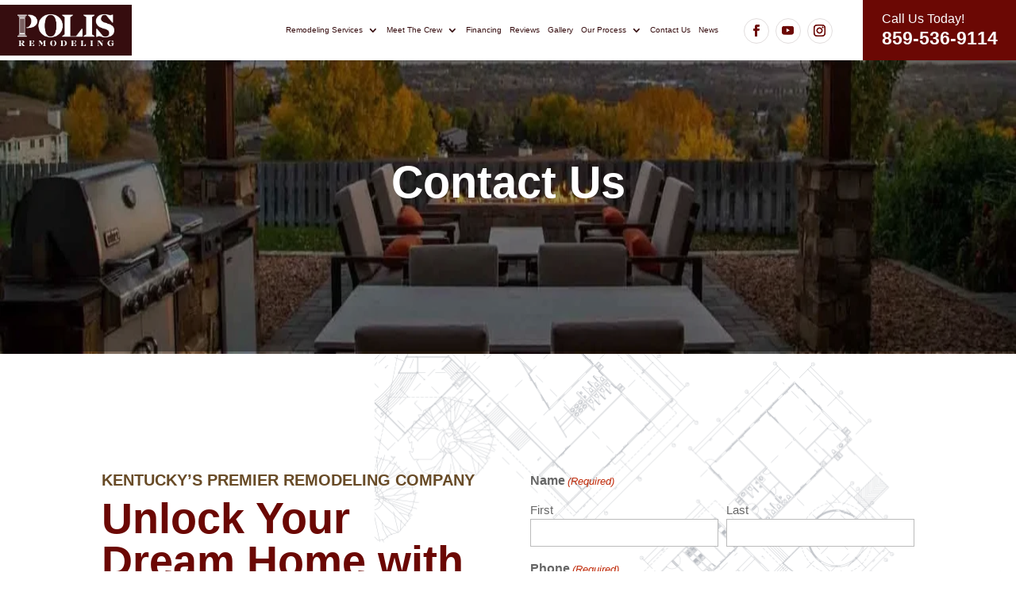

--- FILE ---
content_type: text/html; charset=UTF-8
request_url: https://polisremodeling.com/contact-us/
body_size: 43774
content:
<!DOCTYPE html><html lang="en-US"><head><script data-no-optimize="1">var litespeed_docref=sessionStorage.getItem("litespeed_docref");litespeed_docref&&(Object.defineProperty(document,"referrer",{get:function(){return litespeed_docref}}),sessionStorage.removeItem("litespeed_docref"));</script> <meta charset="UTF-8" /> <script type="litespeed/javascript">var gform;gform||(document.addEventListener("gform_main_scripts_loaded",function(){gform.scriptsLoaded=!0}),document.addEventListener("gform/theme/scripts_loaded",function(){gform.themeScriptsLoaded=!0}),window.addEventListener("DOMContentLiteSpeedLoaded",function(){gform.domLoaded=!0}),gform={domLoaded:!1,scriptsLoaded:!1,themeScriptsLoaded:!1,isFormEditor:()=>"function"==typeof InitializeEditor,callIfLoaded:function(o){return!(!gform.domLoaded||!gform.scriptsLoaded||!gform.themeScriptsLoaded&&!gform.isFormEditor()||(gform.isFormEditor()&&console.warn("The use of gform.initializeOnLoaded() is deprecated in the form editor context and will be removed in Gravity Forms 3.1."),o(),0))},initializeOnLoaded:function(o){gform.callIfLoaded(o)||(document.addEventListener("gform_main_scripts_loaded",()=>{gform.scriptsLoaded=!0,gform.callIfLoaded(o)}),document.addEventListener("gform/theme/scripts_loaded",()=>{gform.themeScriptsLoaded=!0,gform.callIfLoaded(o)}),window.addEventListener("DOMContentLiteSpeedLoaded",()=>{gform.domLoaded=!0,gform.callIfLoaded(o)}))},hooks:{action:{},filter:{}},addAction:function(o,r,e,t){gform.addHook("action",o,r,e,t)},addFilter:function(o,r,e,t){gform.addHook("filter",o,r,e,t)},doAction:function(o){gform.doHook("action",o,arguments)},applyFilters:function(o){return gform.doHook("filter",o,arguments)},removeAction:function(o,r){gform.removeHook("action",o,r)},removeFilter:function(o,r,e){gform.removeHook("filter",o,r,e)},addHook:function(o,r,e,t,n){null==gform.hooks[o][r]&&(gform.hooks[o][r]=[]);var d=gform.hooks[o][r];null==n&&(n=r+"_"+d.length),gform.hooks[o][r].push({tag:n,callable:e,priority:t=null==t?10:t})},doHook:function(r,o,e){var t;if(e=Array.prototype.slice.call(e,1),null!=gform.hooks[r][o]&&((o=gform.hooks[r][o]).sort(function(o,r){return o.priority-r.priority}),o.forEach(function(o){"function"!=typeof(t=o.callable)&&(t=window[t]),"action"==r?t.apply(null,e):e[0]=t.apply(null,e)})),"filter"==r)return e[0]},removeHook:function(o,r,t,n){var e;null!=gform.hooks[o][r]&&(e=(e=gform.hooks[o][r]).filter(function(o,r,e){return!!(null!=n&&n!=o.tag||null!=t&&t!=o.priority)}),gform.hooks[o][r]=e)}})</script> <meta http-equiv="X-UA-Compatible" content="IE=edge"><link rel="pingback" href="https://polisremodeling.com/xmlrpc.php" /> <script type="litespeed/javascript">document.documentElement.className='js'</script> <title>Contact Us | KENTUCKY’S PREMIER REMODELING COMPANY</title><meta name='robots' content='max-image-preview:large' /><link rel='dns-prefetch' href='//www.googletagmanager.com' /><link rel='dns-prefetch' href='//fonts.googleapis.com' /><link rel="alternate" type="application/rss+xml" title="Polis Remodeling &raquo; Feed" href="https://polisremodeling.com/feed/" /><link rel="alternate" type="application/rss+xml" title="Polis Remodeling &raquo; Comments Feed" href="https://polisremodeling.com/comments/feed/" /><style type="text/css">.brave_popup{display:none}</style><script data-no-optimize="1">var brave_popup_data = {}; var bravepop_emailValidation=false; var brave_popup_videos = {};  var brave_popup_formData = {};var brave_popup_adminUser = false; var brave_popup_pageInfo = {"type":"single","pageID":1017,"singleType":"page"};  var bravepop_emailSuggestions={};</script><link rel="alternate" title="oEmbed (JSON)" type="application/json+oembed" href="https://polisremodeling.com/wp-json/oembed/1.0/embed?url=https%3A%2F%2Fpolisremodeling.com%2Fcontact-us%2F" /><link rel="alternate" title="oEmbed (XML)" type="text/xml+oembed" href="https://polisremodeling.com/wp-json/oembed/1.0/embed?url=https%3A%2F%2Fpolisremodeling.com%2Fcontact-us%2F&#038;format=xml" /><meta content="Divi Child Theme v." name="generator"/><style id="litespeed-ccss">:root{--wp--preset--aspect-ratio--square:1;--wp--preset--aspect-ratio--4-3:4/3;--wp--preset--aspect-ratio--3-4:3/4;--wp--preset--aspect-ratio--3-2:3/2;--wp--preset--aspect-ratio--2-3:2/3;--wp--preset--aspect-ratio--16-9:16/9;--wp--preset--aspect-ratio--9-16:9/16;--wp--preset--color--black:#000000;--wp--preset--color--cyan-bluish-gray:#abb8c3;--wp--preset--color--white:#ffffff;--wp--preset--color--pale-pink:#f78da7;--wp--preset--color--vivid-red:#cf2e2e;--wp--preset--color--luminous-vivid-orange:#ff6900;--wp--preset--color--luminous-vivid-amber:#fcb900;--wp--preset--color--light-green-cyan:#7bdcb5;--wp--preset--color--vivid-green-cyan:#00d084;--wp--preset--color--pale-cyan-blue:#8ed1fc;--wp--preset--color--vivid-cyan-blue:#0693e3;--wp--preset--color--vivid-purple:#9b51e0;--wp--preset--gradient--vivid-cyan-blue-to-vivid-purple:linear-gradient(135deg,rgba(6,147,227,1) 0%,rgb(155,81,224) 100%);--wp--preset--gradient--light-green-cyan-to-vivid-green-cyan:linear-gradient(135deg,rgb(122,220,180) 0%,rgb(0,208,130) 100%);--wp--preset--gradient--luminous-vivid-amber-to-luminous-vivid-orange:linear-gradient(135deg,rgba(252,185,0,1) 0%,rgba(255,105,0,1) 100%);--wp--preset--gradient--luminous-vivid-orange-to-vivid-red:linear-gradient(135deg,rgba(255,105,0,1) 0%,rgb(207,46,46) 100%);--wp--preset--gradient--very-light-gray-to-cyan-bluish-gray:linear-gradient(135deg,rgb(238,238,238) 0%,rgb(169,184,195) 100%);--wp--preset--gradient--cool-to-warm-spectrum:linear-gradient(135deg,rgb(74,234,220) 0%,rgb(151,120,209) 20%,rgb(207,42,186) 40%,rgb(238,44,130) 60%,rgb(251,105,98) 80%,rgb(254,248,76) 100%);--wp--preset--gradient--blush-light-purple:linear-gradient(135deg,rgb(255,206,236) 0%,rgb(152,150,240) 100%);--wp--preset--gradient--blush-bordeaux:linear-gradient(135deg,rgb(254,205,165) 0%,rgb(254,45,45) 50%,rgb(107,0,62) 100%);--wp--preset--gradient--luminous-dusk:linear-gradient(135deg,rgb(255,203,112) 0%,rgb(199,81,192) 50%,rgb(65,88,208) 100%);--wp--preset--gradient--pale-ocean:linear-gradient(135deg,rgb(255,245,203) 0%,rgb(182,227,212) 50%,rgb(51,167,181) 100%);--wp--preset--gradient--electric-grass:linear-gradient(135deg,rgb(202,248,128) 0%,rgb(113,206,126) 100%);--wp--preset--gradient--midnight:linear-gradient(135deg,rgb(2,3,129) 0%,rgb(40,116,252) 100%);--wp--preset--font-size--small:13px;--wp--preset--font-size--medium:20px;--wp--preset--font-size--large:36px;--wp--preset--font-size--x-large:42px;--wp--preset--spacing--20:0.44rem;--wp--preset--spacing--30:0.67rem;--wp--preset--spacing--40:1rem;--wp--preset--spacing--50:1.5rem;--wp--preset--spacing--60:2.25rem;--wp--preset--spacing--70:3.38rem;--wp--preset--spacing--80:5.06rem;--wp--preset--shadow--natural:6px 6px 9px rgba(0, 0, 0, 0.2);--wp--preset--shadow--deep:12px 12px 50px rgba(0, 0, 0, 0.4);--wp--preset--shadow--sharp:6px 6px 0px rgba(0, 0, 0, 0.2);--wp--preset--shadow--outlined:6px 6px 0px -3px rgba(255, 255, 255, 1), 6px 6px rgba(0, 0, 0, 1);--wp--preset--shadow--crisp:6px 6px 0px rgba(0, 0, 0, 1)}:root{--wp--style--global--content-size:823px;--wp--style--global--wide-size:1080px}:where(body){margin:0}body{padding-top:0;padding-right:0;padding-bottom:0;padding-left:0}#cookie-notice .cn-button:not(.cn-button-custom){font-family:-apple-system,BlinkMacSystemFont,Arial,Roboto,"Helvetica Neue",sans-serif;font-weight:400;font-size:13px;text-align:center}#cookie-notice *{-webkit-box-sizing:border-box;-moz-box-sizing:border-box;box-sizing:border-box}#cookie-notice .cookie-notice-container{display:block}#cookie-notice.cookie-notice-hidden .cookie-notice-container{display:none}.cookie-notice-container{padding:15px 30px;text-align:center;width:100%;z-index:2}.cn-close-icon{position:absolute;right:15px;top:50%;margin-top:-10px;width:15px;height:15px;opacity:.5;padding:10px;outline:0}.cn-close-icon:after,.cn-close-icon:before{position:absolute;content:" ";height:15px;width:2px;top:3px;background-color:grey}.cn-close-icon:before{transform:rotate(45deg)}.cn-close-icon:after{transform:rotate(-45deg)}#cookie-notice .cn-button{margin:0 0 0 10px;display:inline-block}#cookie-notice .cn-button:not(.cn-button-custom){letter-spacing:.25px;margin:0 0 0 10px;text-transform:none;display:inline-block;touch-action:manipulation;white-space:nowrap;outline:0;box-shadow:none;text-shadow:none;border:none;-webkit-border-radius:3px;-moz-border-radius:3px;border-radius:3px;text-decoration:none;padding:8.5px 10px;line-height:1;color:inherit}.cn-text-container{margin:0 0 6px}.cn-buttons-container,.cn-text-container{display:inline-block}@media all and (max-width:900px){.cookie-notice-container #cn-notice-buttons,.cookie-notice-container #cn-notice-text{display:block}#cookie-notice .cn-button{margin:0 5px 5px}}@media all and (max-width:480px){.cookie-notice-container{padding:15px 25px}}a,body,div,fieldset,form,h1,h2,h4,html,i,iframe,img,label,legend,li,p,span,ul{margin:0;padding:0;border:0;outline:0;font-size:100%;-ms-text-size-adjust:100%;-webkit-text-size-adjust:100%;vertical-align:baseline;background:#fff0}body{line-height:1}ul{list-style:none}:focus{outline:0}article,header,nav{display:block}body{font-family:Open Sans,Arial,sans-serif;font-size:14px;color:#666;background-color:#fff;line-height:1.7em;font-weight:500;-webkit-font-smoothing:antialiased;-moz-osx-font-smoothing:grayscale}body.et_cover_background{background-size:cover!important;background-position:top!important;background-repeat:no-repeat!important;background-attachment:fixed}a{color:#2ea3f2}a{text-decoration:none}p{padding-bottom:1em}p:not(.has-background):last-of-type{padding-bottom:0}i{font-style:italic}iframe{max-width:100%}h1,h2,h4{color:#333;padding-bottom:10px;line-height:1em;font-weight:500}h1{font-size:30px}h2{font-size:26px}h4{font-size:18px}input{-webkit-appearance:none}input[type=email],input[type=tel],input[type=text]{background-color:#fff;border:1px solid #bbb;padding:2px;color:#4e4e4e}input[type=text]{margin:0}button,input{font-family:inherit}img{max-width:100%;height:auto}#main-content{background-color:#fff}.et-l--header ul{list-style-type:disc;padding:0 0 23px 1em;line-height:26px}.page.et_pb_pagebuilder_layout #main-content{background-color:#fff0}@media (max-width:980px){#page-container{padding-top:80px}.et-tb-has-header #page-container{padding-top:0!important}}.et-social-facebook a.icon:before{content:""}.et-social-instagram a.icon:before{content:""}*{-webkit-box-sizing:border-box;box-sizing:border-box}.mobile_menu_bar:before{font-family:ETmodules!important;speak:none;font-style:normal;font-weight:400;-webkit-font-feature-settings:normal;font-feature-settings:normal;font-variant:normal;text-transform:none;line-height:1;-webkit-font-smoothing:antialiased;-moz-osx-font-smoothing:grayscale;text-shadow:0 0;direction:ltr}.et-pb-icon{content:attr(data-icon)}.et-pb-icon{font-family:ETmodules;speak:none;font-weight:400;-webkit-font-feature-settings:normal;font-feature-settings:normal;font-variant:normal;text-transform:none;line-height:1;-webkit-font-smoothing:antialiased;font-size:96px;font-style:normal;display:inline-block;-webkit-box-sizing:border-box;box-sizing:border-box;direction:ltr}.et_pb_column_1_4 h2{font-size:23px}.et_pb_module.et_pb_text_align_center{text-align:center}.et_pb_module.et_pb_text_align_right{text-align:right}.clearfix:after{visibility:hidden;display:block;font-size:0;content:" ";clear:both;height:0}.et_builder_inner_content{position:relative;z-index:1}header .et_builder_inner_content{z-index:2}.et_pb_css_mix_blend_mode_passthrough{mix-blend-mode:unset!important}.et_pb_module_inner{position:relative}.et_pb_module,.et_pb_with_background{position:relative;background-size:cover;background-position:50%;background-repeat:no-repeat}.et_pb_with_border{position:relative;border:0 solid #333}header.et-l.et-l--header:after{clear:both;display:block;content:""}.et_pb_module{-webkit-animation-timing-function:linear;animation-timing-function:linear;-webkit-animation-duration:.2s;animation-duration:.2s}@media (min-width:981px){.et_pb_section div.et_pb_row .et_pb_column .et_pb_module:last-child{margin-bottom:0}}@media (max-width:980px){.et_pb_column .et_pb_module{margin-bottom:30px}.et_pb_row .et_pb_column .et_pb_module:last-child{margin-bottom:0}}@media (min-width:981px){.et_pb_gutters3 .et_pb_column{margin-right:5.5%}.et_pb_gutters3 .et_pb_column_4_4{width:100%}.et_pb_gutters3 .et_pb_column_4_4 .et_pb_module{margin-bottom:2.75%}.et_pb_gutters3 .et_pb_column_1_2{width:47.25%}.et_pb_gutters3 .et_pb_column_1_2 .et_pb_module{margin-bottom:5.82%}.et_pb_gutters3 .et_pb_column_1_4{width:20.875%}.et_pb_gutters3 .et_pb_column_1_4 .et_pb_module{margin-bottom:13.174%}}@media (min-width:981px){.et_pb_gutters1 .et_pb_column,.et_pb_gutters1.et_pb_row .et_pb_column{margin-right:0}.et_pb_gutters1 .et_pb_column_1_2,.et_pb_gutters1.et_pb_row .et_pb_column_1_2{width:50%}.et_pb_gutters1 .et_pb_column_1_2 .et_pb_module,.et_pb_gutters1.et_pb_row .et_pb_column_1_2 .et_pb_module{margin-bottom:0}.et_pb_gutters1 .et_pb_column_1_4,.et_pb_gutters1.et_pb_row .et_pb_column_1_4{width:25%}.et_pb_gutters1 .et_pb_column_1_4 .et_pb_module,.et_pb_gutters1.et_pb_row .et_pb_column_1_4 .et_pb_module{margin-bottom:0}}@media (max-width:980px){.et_pb_gutters1 .et_pb_column,.et_pb_gutters1 .et_pb_column .et_pb_module,.et_pb_gutters1.et_pb_row .et_pb_column,.et_pb_gutters1.et_pb_row .et_pb_column .et_pb_module{margin-bottom:0}}@media (max-width:767px){.et_pb_gutters1 .et_pb_column,.et_pb_gutters1 .et_pb_column .et_pb_module,.et_pb_gutters1.et_pb_row .et_pb_column,.et_pb_gutters1.et_pb_row .et_pb_column .et_pb_module{margin-bottom:0}}@media (max-width:479px){.et_pb_gutters1 .et_pb_column,.et_pb_gutters1.et_pb_row .et_pb_column{margin:0!important}.et_pb_gutters1 .et_pb_column .et_pb_module,.et_pb_gutters1.et_pb_row .et_pb_column .et_pb_module{margin-bottom:0}}.et_pb_scroll_top.et-pb-icon{text-align:center;background:rgb(0 0 0/.4);text-decoration:none;position:fixed;z-index:99999;bottom:125px;right:0;-webkit-border-top-left-radius:5px;-webkit-border-bottom-left-radius:5px;-moz-border-radius-topleft:5px;-moz-border-radius-bottomleft:5px;border-top-left-radius:5px;border-bottom-left-radius:5px;display:none;font-size:30px;padding:5px;color:#fff}.et_pb_scroll_top:before{content:"2"}.et_pb_section{position:relative;background-color:#fff;background-position:50%;background-size:100%;background-size:cover}.et_pb_section--absolute{width:100%}@media (min-width:981px){.et_pb_section{padding:4%0}}@media (max-width:980px){.et_pb_section{padding:50px 0}}.et_pb_row{width:80%;max-width:1080px;margin:auto;position:relative}.et_pb_row:after{content:"";display:block;clear:both;visibility:hidden;line-height:0;height:0;width:0}.et_pb_column{float:left;background-size:cover;background-position:50%;position:relative;z-index:2;min-height:1px}.et_pb_column--with-menu{z-index:3}.et_pb_row .et_pb_column.et-last-child,.et_pb_row .et_pb_column:last-child{margin-right:0!important}.et_pb_column,.et_pb_row{background-size:cover;background-position:50%;background-repeat:no-repeat}@media (min-width:981px){.et_pb_row{padding:2%0}.et_pb_row .et_pb_column.et-last-child,.et_pb_row .et_pb_column:last-child{margin-right:0!important}.et_pb_row.et_pb_equal_columns{display:-webkit-box;display:-ms-flexbox;display:flex}.et_pb_row.et_pb_equal_columns>.et_pb_column{-webkit-box-ordinal-group:2;-ms-flex-order:1;order:1}}@media (max-width:980px){.et_pb_row{max-width:1080px}.et_pb_row{padding:30px 0}.et_pb_column{width:100%;margin-bottom:30px}.et_pb_row .et_pb_column.et-last-child,.et_pb_row .et_pb_column:last-child{margin-bottom:0}}@media (max-width:479px){.et_pb_row .et_pb_column.et_pb_column_1_4{width:100%;margin:0 0 30px}.et_pb_row .et_pb_column.et_pb_column_1_4.et-last-child,.et_pb_row .et_pb_column.et_pb_column_1_4:last-child{margin-bottom:0}.et_pb_column{width:100%!important}}ul.et_pb_social_media_follow{list-style-type:none!important;margin:0 0 22px;padding:0}.et_pb_social_media_follow li{display:inline-block;margin-bottom:8px;position:relative}.et_pb_social_media_follow li a{margin-right:8px;display:inline-block;text-decoration:none;text-align:center;position:relative}.et_pb_social_media_follow li:last-child a{margin-right:0}.et_pb_social_media_follow li a.icon{height:32px;width:32px;padding:0;-webkit-box-sizing:content-box;box-sizing:content-box}.et_pb_social_media_follow li a.icon:before{height:32px;width:32px;font-size:16px;line-height:32px;display:block;color:#fff;position:relative;z-index:10}.et_pb_social_media_follow li a.icon{border-radius:3px}.et_pb_social_media_follow_network_name{display:none}.et_pb_social_icon a.icon{vertical-align:middle}.et_pb_social_icon a.icon:before{font-family:ETmodules;speak:none;font-style:normal;font-weight:400;font-variant:normal;text-transform:none;line-height:1;-webkit-font-smoothing:antialiased;-moz-osx-font-smoothing:grayscale;text-shadow:0 0;direction:ltr}.et-social-youtube a.icon:before{content:""}.et-menu li{display:inline-block;font-size:14px;padding-right:22px}.et-menu>li:last-child{padding-right:0}.et-menu a{color:rgb(0 0 0/.6);text-decoration:none;display:block;position:relative}.et-menu li>a{padding-bottom:29px;word-wrap:break-word}.et_pb_menu__wrap .mobile_menu_bar{-webkit-transform:translateY(3%);transform:translateY(3%)}.et_pb_menu__wrap .mobile_menu_bar:before{top:0}.et_pb_menu__logo{overflow:hidden}.et_pb_menu__logo img{display:block}@media (max-width:980px){.et-menu{display:none}.et_mobile_nav_menu{display:block;margin-top:-1px}}.et_pb_menu .et-menu-nav,.et_pb_menu .et-menu-nav>ul{float:none}.et_pb_menu .et-menu-nav>ul{padding:0!important;line-height:1.7em}.et_pb_menu .et-menu-nav>ul ul{padding:20px 0;text-align:left}.et-menu li li.menu-item-has-children>a:first-child:after{top:12px}.et_pb_menu_inner_container{position:relative}.et_pb_menu .et_pb_menu__wrap{-webkit-box-flex:1;-ms-flex:1 1 auto;flex:1 1 auto;display:-webkit-box;display:-ms-flexbox;display:flex;-webkit-box-pack:start;-ms-flex-pack:start;justify-content:flex-start;-webkit-box-align:stretch;-ms-flex-align:stretch;align-items:stretch;-ms-flex-wrap:wrap;flex-wrap:wrap;opacity:1}.et_pb_menu .et_pb_menu__menu{-webkit-box-flex:0;-ms-flex:0 1 auto;flex:0 1 auto;-webkit-box-pack:start;-ms-flex-pack:start;justify-content:flex-start}.et_pb_menu .et_pb_menu__menu,.et_pb_menu .et_pb_menu__menu>nav,.et_pb_menu .et_pb_menu__menu>nav>ul{display:-webkit-box;display:-ms-flexbox;display:flex;-webkit-box-align:stretch;-ms-flex-align:stretch;align-items:stretch}.et_pb_menu .et_pb_menu__menu>nav>ul{-ms-flex-wrap:wrap;flex-wrap:wrap;-webkit-box-pack:start;-ms-flex-pack:start;justify-content:flex-start}.et_pb_menu .et_pb_menu__menu>nav>ul>li{position:relative;display:-webkit-box;display:-ms-flexbox;display:flex;-webkit-box-align:stretch;-ms-flex-align:stretch;align-items:stretch;margin:0}.et_pb_menu .et_pb_menu__menu>nav>ul>li>ul{top:calc(100% - 1px);left:0}.et_pb_menu--with-logo .et_pb_menu__menu>nav>ul>li>a{display:-webkit-box;display:-ms-flexbox;display:flex;-webkit-box-align:center;-ms-flex-align:center;align-items:center;padding:31px 0;white-space:nowrap}.et_pb_menu--with-logo .et_pb_menu__menu>nav>ul>li>a:after{top:50%!important;-webkit-transform:translateY(-50%);transform:translateY(-50%)}.et_pb_menu .et-menu{margin-left:-11px;margin-right:-11px}.et_pb_menu .et-menu>li{padding-left:11px;padding-right:11px}.et_pb_menu--style-left_aligned .et_pb_menu_inner_container{display:-webkit-box;display:-ms-flexbox;display:flex;-webkit-box-align:stretch;-ms-flex-align:stretch;align-items:stretch}.et_pb_menu--style-left_aligned .et_pb_menu__logo-wrap{-webkit-box-flex:0;-ms-flex:0 1 auto;flex:0 1 auto;display:-webkit-box;display:-ms-flexbox;display:flex;-webkit-box-align:center;-ms-flex-align:center;align-items:center}.et_pb_menu--style-left_aligned .et_pb_menu__logo{margin-right:30px}.et_pb_menu--style-left_aligned.et_pb_text_align_right .et_pb_menu__menu>nav>ul,.et_pb_menu--style-left_aligned.et_pb_text_align_right .et_pb_menu__wrap{-webkit-box-pack:end;-ms-flex-pack:end;justify-content:flex-end}@media (max-width:980px){.et_pb_menu--style-left_aligned .et_pb_menu_inner_container{-webkit-box-align:center;-ms-flex-align:center;align-items:center}.et_pb_menu--style-left_aligned .et_pb_menu__wrap{-webkit-box-pack:end;-ms-flex-pack:end;justify-content:flex-end}.et_pb_menu--style-left_aligned.et_pb_text_align_right .et_pb_menu__wrap{-webkit-box-pack:end;-ms-flex-pack:end;justify-content:flex-end}.et_pb_menu .et_pb_menu__menu{display:none}.et_pb_menu .et_mobile_nav_menu{float:none;margin:0 6px;display:-webkit-box;display:-ms-flexbox;display:flex;-webkit-box-align:center;-ms-flex-align:center;align-items:center}}.nav li li{padding:0 20px;margin:0}.et-menu li li a{padding:6px 20px;width:200px}.nav li{position:relative;line-height:1em}.nav li li{position:relative;line-height:2em}.nav li ul{position:absolute;padding:20px 0;z-index:9999;width:240px;background:#fff;visibility:hidden;opacity:0;border-top:3px solid #2ea3f2;box-shadow:0 2px 5px rgb(0 0 0/.1);-moz-box-shadow:0 2px 5px rgb(0 0 0/.1);-webkit-box-shadow:0 2px 5px rgb(0 0 0/.1);-webkit-transform:translateZ(0);text-align:left}.nav li li ul{z-index:1000;top:-23px;left:240px}.nav li li a{font-size:14px}.et-menu .menu-item-has-children>a:first-child:after{font-family:ETmodules;content:"3";font-size:16px;position:absolute;right:0;top:0;font-weight:800}.et-menu .menu-item-has-children>a:first-child{padding-right:20px}.et-menu li li.menu-item-has-children>a:first-child:after{right:20px;top:6px}.et_mobile_nav_menu{float:right;display:none}.mobile_menu_bar{position:relative;display:block;line-height:0}.mobile_menu_bar:before{content:"a";font-size:32px;position:relative;left:0;top:0}.et_pb_module .mobile_menu_bar:before{top:2px}.et_pb_code_inner{position:relative}.et_pb_image{margin-left:auto;margin-right:auto;line-height:0}.et_pb_image{display:block}.et_pb_image .et_pb_image_wrap{display:inline-block;position:relative;max-width:100%}.et_pb_image img{position:relative}img{max-width:100%;height:auto}:root{--swiper-theme-color:#007aff}:root{--swiper-navigation-size:44px}.dnxte-feature-list-wrap{display:-ms-flexbox;display:flex;-ms-flex-direction:row;flex-direction:row;-ms-flex-wrap:nowrap;flex-wrap:nowrap;-ms-flex-align:center;align-items:center;position:relative;border:0 solid #333}.dnxte-feature-list-content{display:block;margin-left:15px;width:100%;border:0 solid #333}.dnxte-feature-list-icon{font-family:ETModules;color:#e2498a;display:block;text-align:center;-ms-flex-align:center;align-items:center;-ms-flex-pack:center;justify-content:center;display:-ms-flexbox;display:flex;position:relative}.dnxte-feature-list-img{border:0 solid #333}.dnxte_feature_list_child{margin-bottom:0!important}.dnxte-feature-list-img i{border:0 solid #333;font-style:normal}.dnxte_feature_list_text_alignment_center{-ms-flex-item-align:center;align-self:center}.dnxte_feature_list_image_position_center{-ms-flex-direction:row;flex-direction:row}.dnxte-feature-list-img{-ms-flex-item-align:start;align-self:flex-start}img{max-width:100%;height:auto}.dnxte_blurb{overflow:visible}.dnxt-blurb-wrapper-outer{border-style:solid;display:block!important}.dnxt-blurb-container,.dnxt-blurb-description,.dnxt-blurb-heading,.dnxt-blurb-pre-heading{border:0 solid}span.dnxt-blurb-pre-heading{display:inherit}.dnxt-blurb-heading-wrapper{z-index:0}.dnxt-blurb-wrapper-one_image_placement_top-left{display:-ms-flexbox;display:flex;-ms-flex-direction:column;flex-direction:column}.dnxt-blurb-image_image_placement_top-left{-ms-flex-align:start;align-items:flex-start}.dnxt-blurb-image{-webkit-mask-repeat:no-repeat;mask-repeat:no-repeat;-webkit-mask-position:center center;mask-position:center center;-webkit-mask-size:100%;mask-size:100%;-webkit-mask-size:contain;mask-size:contain;position:relative;margin:0 auto;text-align:center;width:100%}.dnxt-blurb-image{display:-ms-flexbox;display:flex;-ms-flex-direction:column;flex-direction:column}img{max-width:100%;height:auto}img{max-width:100%;height:auto}img{max-width:100%;height:auto}img{max-width:100%;height:auto}*,:after,:before{-webkit-box-sizing:border-box;box-sizing:border-box}button::-moz-focus-inner{padding:0;border:0}*{margin:0;padding:0}.gform_wrapper.gravity-theme fieldset,.gform_wrapper.gravity-theme legend{background:0 0;padding:0}.gform_wrapper.gravity-theme fieldset{border:none;display:block;margin:0}.gform_wrapper.gravity-theme legend{margin-left:0;margin-right:0}.gform_wrapper.gravity-theme ::-ms-reveal{display:none}@media only screen and (max-width:641px){.gform_wrapper.gravity-theme input:not([type=radio]):not([type=checkbox]):not([type=image]):not([type=file]){line-height:2;min-height:32px}}.gform_wrapper.gravity-theme .gform_hidden{display:none}.gform_wrapper.gravity-theme .gfield input{max-width:100%}.gform_wrapper.gravity-theme .gfield input.large{width:100%}.gform_wrapper.gravity-theme *{box-sizing:border-box}.gform_wrapper.gravity-theme .gform_fields{display:grid;grid-column-gap:2%;-ms-grid-columns:(1fr 2%)[12];grid-row-gap:16px;grid-template-columns:repeat(12,1fr);grid-template-rows:repeat(auto-fill,auto);width:100%}.gform_wrapper.gravity-theme .gfield{grid-column:1/-1;min-width:0}.gform_wrapper.gravity-theme .gfield.gfield--width-full{grid-column:span 12;-ms-grid-column-span:12}@media (max-width:640px){.gform_wrapper.gravity-theme .gform_fields{grid-column-gap:0}.gform_wrapper.gravity-theme .gfield:not(.gfield--width-full){grid-column:1/-1}}.gform_wrapper.gravity-theme .field_sublabel_above .ginput_complex{align-items:flex-end}.gform_wrapper.gravity-theme .gfield_label{display:inline-block;font-size:16px;font-weight:700;margin-bottom:8px;padding:0}.gform_wrapper.gravity-theme .ginput_complex label{font-size:15px;padding-top:5px}.gform_wrapper.gravity-theme .gfield_required{color:#c02b0a;display:inline-block;font-size:13.008px;padding-inline-start:.125em}.gform_wrapper.gravity-theme .gfield_required .gfield_required_text{font-style:italic;font-weight:400}.gform_wrapper.gravity-theme .gform_footer input{align-self:flex-end}.gform_wrapper.gravity-theme .ginput_complex{display:flex;flex-flow:row wrap}.gform_wrapper.gravity-theme .ginput_complex span{flex:1}.gform_wrapper.gravity-theme .ginput_complex label{display:block}.gform_wrapper.gravity-theme .ginput_complex input{width:100%}@media (min-width:641px){.gform_wrapper.gravity-theme .ginput_complex:not(.ginput_container_address) span:not([style*="display:none"]):not(.ginput_full){padding-right:1%}.gform_wrapper.gravity-theme .ginput_complex:not(.ginput_container_address) span:not([style*="display:none"]):not(.ginput_full)~span:not(.ginput_full){padding-left:1%;padding-right:0}}@media (max-width:640px){.gform_wrapper.gravity-theme .ginput_complex span{flex:0 0 100%;margin-bottom:8px;padding-left:0}}.gform_wrapper.gravity-theme .gform_footer input{margin-bottom:8px}.gform_wrapper.gravity-theme .gform_footer input+input{margin-left:8px}.gform_wrapper.gravity-theme input[type=email],.gform_wrapper.gravity-theme input[type=tel],.gform_wrapper.gravity-theme input[type=text]{font-size:15px;margin-bottom:0;margin-top:0;padding:8px}body{font-size:14px}a{color:#360d0f}@media only screen and (min-width:1350px){.et_pb_row{padding:27px 0}.et_pb_section{padding:54px 0}}.et_pb_section_0_tb_header.et_pb_section{padding-top:0;padding-bottom:0;background-color:#6B0804!important}.et_pb_row_0_tb_header.et_pb_row,.et_pb_row_1_tb_header.et_pb_row,.et_pb_row_2_tb_header.et_pb_row{padding-top:0px!important;padding-bottom:0px!important;padding-top:0;padding-bottom:0}.et_pb_row_0_tb_header{width:90%}.et_pb_column_0_tb_header{width:45%!important}.dnxte_blurb_0_tb_header .dnxt-blurb-pre-heading{font-family:"Inter",Helvetica,Arial,Lucida,sans-serif;color:#FFFFFF!important}.dnxte_blurb_0_tb_header .dnxt-blurb-heading{font-family:"Inter",Helvetica,Arial,Lucida,sans-serif;font-weight:600;font-size:18px;color:#FFFFFF!important}.dnxte_blurb_0_tb_header .dnxt-blurb-wrapper-outer{padding-top:5px!important}.dnxte_blurb_0_tb_header .dnxt-blurb-heading-wrapper,.dnxte_blurb_1_tb_header .dnxt-blurb-heading-wrapper{position:relative;z-index:0}.et_pb_column_1_tb_header{width:55%!important}.et_pb_social_media_follow .et_pb_social_media_follow_network_0_tb_header.et_pb_social_icon .icon:before,.et_pb_social_media_follow .et_pb_social_media_follow_network_1_tb_header.et_pb_social_icon .icon:before,.et_pb_social_media_follow .et_pb_social_media_follow_network_2_tb_header.et_pb_social_icon .icon:before,.et_pb_social_media_follow .et_pb_social_media_follow_network_3_tb_header.et_pb_social_icon .icon:before,.et_pb_social_media_follow .et_pb_social_media_follow_network_4_tb_header.et_pb_social_icon .icon:before,.et_pb_social_media_follow .et_pb_social_media_follow_network_5_tb_header.et_pb_social_icon .icon:before{color:#6B0804}ul.et_pb_social_media_follow_0_tb_header,ul.et_pb_social_media_follow_1_tb_header{margin-top:10px!important}.et_pb_section_1_tb_header.et_pb_section,.et_pb_section_2_tb_header.et_pb_section{padding-top:0;padding-bottom:0}.et_pb_section_1_tb_header,.et_pb_section_2_tb_header{z-index:10;box-shadow:0 5px 10px -6px rgb(0 0 0/.3)}.et_pb_row_1_tb_header{width:100%;max-width:100%}.et_pb_menu_0_tb_header.et_pb_menu ul li a{font-family:"Inter",Helvetica,Arial,Lucida,sans-serif;font-weight:500;font-size:15px;color:#360D0F!important}.et_pb_menu_0_tb_header.et_pb_menu{background-color:#FFF}.et_pb_menu_0_tb_header,.et_pb_row_2_tb_header,.et_pb_menu_1_tb_header{width:100%}.et_pb_menu_0_tb_header.et_pb_menu .et_pb_menu__logo,.et_pb_menu_1_tb_header.et_pb_menu .et_pb_menu__logo{background-color:#360d0f!important}.et_pb_menu_0_tb_header.et_pb_menu .nav li ul,.et_pb_menu_1_tb_header.et_pb_menu .nav li ul{background-color:#360D0F!important;border-color:#684B27}.et_pb_menu_0_tb_header.et_pb_menu .nav li ul.sub-menu a,.et_pb_menu_1_tb_header.et_pb_menu .nav li ul.sub-menu a,.dnxte_blurb_1_tb_header .dnxt-blurb-description a{color:#FFFFFF!important}.et_pb_menu_0_tb_header .et_pb_menu_inner_container>.et_pb_menu__logo-wrap,.et_pb_menu_1_tb_header .et_pb_menu_inner_container>.et_pb_menu__logo-wrap{width:245px;max-width:245px}.et_pb_menu_0_tb_header .et_pb_menu_inner_container>.et_pb_menu__logo-wrap .et_pb_menu__logo img,.et_pb_menu_1_tb_header .et_pb_menu_inner_container>.et_pb_menu__logo-wrap .et_pb_menu__logo img{height:auto;max-height:none}.et_pb_menu_0_tb_header .mobile_nav .mobile_menu_bar:before,.et_pb_menu_1_tb_header .mobile_nav .mobile_menu_bar:before{color:#684B27}.et_pb_social_media_follow_1_tb_header li a.icon:before{font-size:15px;line-height:30px;height:30px;width:30px}.et_pb_social_media_follow_1_tb_header li a.icon{height:30px;width:30px}.dnxte_blurb_1_tb_header .dnxt-blurb-heading{font-family:"Inter",Helvetica,Arial,Lucida,sans-serif;font-size:16px;color:#FFFFFF!important;margin-top:!important;margin-right:!important;margin-bottom:0px!important;margin-left:!important;padding-top:!important;padding-right:!important;padding-bottom:5px!important;padding-left:!important}.dnxte_blurb_1_tb_header .dnxt-blurb-description{font-family:"Inter",Helvetica,Arial,Lucida,sans-serif;font-weight:600;font-size:23px;color:#FFFFFF!important}.et_pb_menu_1_tb_header.et_pb_menu ul li a{font-family:"Inter",Helvetica,Arial,Lucida,sans-serif;font-weight:500;font-size:16px;color:#360D0F!important}.et_pb_social_media_follow_network_0_tb_header a.icon,.et_pb_social_media_follow_network_1_tb_header a.icon,.et_pb_social_media_follow_network_2_tb_header a.icon,.et_pb_social_media_follow_network_3_tb_header a.icon,.et_pb_social_media_follow_network_4_tb_header a.icon,.et_pb_social_media_follow_network_5_tb_header a.icon{background-color:#FFFFFF!important}.et_pb_social_media_follow_network_0_tb_header.et_pb_social_icon a.icon,.et_pb_social_media_follow_network_1_tb_header.et_pb_social_icon a.icon,.et_pb_social_media_follow_network_2_tb_header.et_pb_social_icon a.icon,.et_pb_social_media_follow_network_3_tb_header.et_pb_social_icon a.icon,.et_pb_social_media_follow_network_4_tb_header.et_pb_social_icon a.icon,.et_pb_social_media_follow_network_5_tb_header.et_pb_social_icon a.icon{border-radius:50px 50px 50px 50px;border-width:1px;border-color:#e2dede}.et_pb_column_4_tb_header{background-color:#6B0804}@media only screen and (min-width:981px){.et_pb_section_0_tb_header,.et_pb_section_2_tb_header{display:none!important}}@media only screen and (min-width:768px) and (max-width:980px){.et_pb_section_1_tb_header{display:none!important}}@media only screen and (max-width:767px){.et_pb_section_1_tb_header{display:none!important}}.dnxte_feature_list_child_0_tb_footer{display:none}.dnxte_feature_list_child_0_tb_footer{display:none}.et_pb_section_0.et_pb_section{padding-top:100px;padding-bottom:150px;background-color:rgb(0 0 0/.39)!important}.et_pb_section_0{z-index:999;position:relative}.et_pb_row_0{max-width:90%}.dnxte_blurb_0 .dnxt-blurb-heading{font-family:"Inter",Helvetica,Arial,Lucida,sans-serif;font-weight:700;font-size:56px;color:#FFFFFF!important;text-align:center}.dnxte_blurb_0 .dnxt-blurb-heading-wrapper{position:relative;z-index:0}@media only screen and (max-width:980px){.et_pb_section_0.et_pb_section{padding-top:100px;padding-bottom:150px}.dnxte_blurb_0 .dnxt-blurb-heading{font-size:56px}}@media only screen and (max-width:767px){.et_pb_section_0.et_pb_section{padding-top:100px;padding-bottom:150px}.dnxte_blurb_0 .dnxt-blurb-heading{font-size:47px}}header .et_pb_menu__logo-wrap{max-width:350px!important;width:350px!important}header .et_pb_menu__logo{padding:10px 20px 10px 20px!important}.header-first-col.header-first-col.header-first-col{width:75%!important}.header-second-col.header-second-col.header-second-col{width:200px!important;padding:10px!important}.header-third-col.header-third-col.header-third-col{width:16%!important;padding:10px!important}@media screen and (max-width:1440px) and (min-width:1100px){header .et_pb_menu__logo-wrap{max-width:250px!important;width:250px!important}header .et_pb_menu__logo{padding:10px 20px 10px 20px!important}}@media (max-width:980px){.header-first-col.header-first-col.header-first-col{width:52%!important}.header-second-col.header-second-col.header-second-col{width:24%!important}.header-third-col.header-third-col.header-third-col{width:24%!important}header .et_pb_menu__logo-wrap{max-width:220px!important;width:220px!important}}@media (max-width:600px){.header-first-col.header-first-col.header-first-col{width:100%!important}.header-second-col.header-second-col.header-second-col{width:50%!important}.header-third-col.header-third-col.header-third-col{width:50%!important}}@media screen and (max-width:1101px) and (min-width:981px){.header-first-col.header-first-col.header-first-col{width:50%!important}.header-third-col.header-third-col.header-third-col{width:25%!important}.et_pb_menu__menu{display:none!important}.et_mobile_nav_menu{display:block!important}.et_mobile_nav_menu{margin-top:auto;margin-bottom:auto}}@media screen and (max-width:1540px) and (min-width:1100px){ul#menu-primary-menu a{font-size:14px}header .et_pb_menu__logo-wrap{max-width:250px!important;width:250px!important}}@media only screen and (max-width:1440px) and (min-width:1100px){ul#menu-primary-menu a{font-size:.75vw}}.hamburger-menu .et_mobile_nav_menu{padding-right:20px}.center-align{display:flex;justify-content:center;align-items:center}html,body,div#page-container{width:100%;overflow-x:hidden}@media screen and (max-width:1680px) and (min-width:1220px){li.menu-item.menu-item.menu-item{padding-left:5px!important;padding-right:5px!important;width:inherit!important}.et_pb_menu__wrap{width:100%}}@media screen and (max-width:1220px) and (min-width:1100px){li.menu-item.menu-item.menu-item a{font-size:12px!important}li.menu-item.menu-item.menu-item{padding-left:5px!important;padding-right:5px!important}.et_pb_menu__wrap{width:100%}.atf-desktop-header.atf-desktop-header>div:nth-child(1){grid-area:a1;width:96%!important}.atf-desktop-header.atf-desktop-header>div:nth-child(2){grid-area:a2;width:100%!important;border-left:solid 1px #6b0804}.atf-desktop-header.atf-desktop-header>div:nth-child(3){grid-area:a3;width:100%!important}}@media only screen and (max-width:600px){.et_pb_image_0.atf-image-bg .et_pb_image_wrap img{object-fit:cover!important}}.dnxte_feature_list_parent_0_tb_footer .dnxte-feature-list-img i{color:#e2498a}.dnxte_feature_list_child_0_tb_footer{font-family:"Inter",Helvetica,Arial,Lucida,sans-serif;font-size:15px;color:#FFFFFF!important}.dnxte_feature_list_child_0_tb_footer .dnxte-feature-list-img i{border-radius:100px 100px 100px 100px;overflow:hidden;border-color:#FFFFFF!important;color:#FFFFFF!important;background-color:#fff0!important}.et_pb_section_1.et_pb_section{padding-top:0;padding-bottom:0}.et_pb_section_1{z-index:1;position:absolute!important;top:0;bottom:auto;left:0;right:auto}.et_pb_row_1.et_pb_row{padding-top:0px!important;padding-bottom:0px!important;padding-top:0;padding-bottom:0}.et_pb_row_1{width:100%;max-width:100%}.et_pb_image_0 .et_pb_image_wrap img{height:370px}.et_pb_image_0{width:100%;max-width:100%!important;text-align:left;margin-left:0}.et_pb_image_0 .et_pb_image_wrap,.et_pb_image_0 img{width:100%}div.et_pb_section.et_pb_section_2{background-size:contain;background-position:right 0 bottom 0;background-image:linear-gradient(180deg,rgb(255 255 255/.7) 0%,rgb(255 255 255/.7) 100%),url(https://polisremodeling.com/wp-content/uploads/2023/02/about-shape.png)!important}.et_pb_row_2.et_pb_row{padding-top:0px!important;margin-top:100px!important;padding-top:0}.et_pb_row_2{max-width:90%}.dnxte_blurb_1 .dnxt-blurb-pre-heading{font-family:"Inter",Helvetica,Arial,Lucida,sans-serif;font-weight:600;font-size:20px;color:#684B27!important;line-height:1.1em;text-align:left}.dnxte_blurb_1 .dnxt-blurb-heading{font-family:"Inter Tight",Helvetica,Arial,Lucida,sans-serif;font-weight:700;font-size:54px;color:#6B0804!important;text-align:left}.dnxte_blurb_1 .dnxt-blurb-description{font-family:"Inter",Helvetica,Arial,Lucida,sans-serif;font-size:16px;color:#000000!important;line-height:1.8em}.dnxte_blurb_1 .dnxt-blurb-description a{text-decoration:underline}.dnxte_blurb_1 .dnxt-blurb-heading-wrapper{position:relative;z-index:0}@media only screen and (max-width:980px){.et_pb_image_0 .et_pb_image_wrap img{height:376px}.dnxte_blurb_1 .dnxt-blurb-heading{font-size:54px}}@media only screen and (max-width:767px){.et_pb_image_0 .et_pb_image_wrap img{height:376px}div.et_pb_section.et_pb_section_2{background-size:initial}.dnxte_blurb_1 .dnxt-blurb-heading{font-size:35px}}:root{--swiper-theme-color:#007aff}:root{--swiper-navigation-size:44px}#bravepop_element_tooltip{max-width:300px;background-color:rgb(0 0 0/.85);color:#fff;text-align:center;border-radius:3px;position:fixed;z-index:9999999999;font-family:sans-serif;font-size:11px;font-weight:600;width:auto;padding:5px 12px}#bravepop_element_tooltip:empty{display:none}#bravepop_element_tooltip:after{content:"";position:absolute;border:5px solid #fff0;border-top-color:rgb(0 0 0/.85);left:auto;right:-10px;top:calc(50% - 5px)}#bravepop_element_lightbox{position:fixed;top:0;left:0;z-index:999999999999999;width:100vw;height:100vh;display:none}#bravepop_element_lightbox_content{width:auto;text-align:center;position:absolute;transform:translateY(-50%);left:0;right:0;top:50%;margin:70px auto 0;visibility:hidden;opacity:0}#bravepop_element_lightbox_close{position:fixed;right:0;padding:40px;opacity:.5;font-size:24px;font-family:sans-serif;color:#fff}#bravepop_element_lightbox_close:after{content:"✖"}</style><link rel="preload" data-asynced="1" data-optimized="2" as="style" onload="this.onload=null;this.rel='stylesheet'" href="https://polisremodeling.com/wp-content/litespeed/ucss/db0ebd984e1f983a839eecefa3e196b0.css?ver=6c83c" /><script data-optimized="1" type="litespeed/javascript" data-src="https://polisremodeling.com/wp-content/plugins/litespeed-cache/assets/js/css_async.min.js"></script><link rel="preload" as="image" href="https://polisremodeling.com/wp-content/uploads/2023/02/logo-polis-remodeling-white.png"><link rel="preload" as="image" href="https://polisremodeling.com/wp-content/uploads/2023/02/logo-polis-remodeling-white.png"><link rel="preload" as="image" href="https://polisremodeling.com/wp-content/uploads/2023/02/logo-polis-remodeling-white.png"><style id='divi-style-parent-inline-inline-css' type='text/css'>/*!
Theme Name: Divi
Theme URI: http://www.elegantthemes.com/gallery/divi/
Version: 4.27.5
Description: Smart. Flexible. Beautiful. Divi is the most powerful theme in our collection.
Author: Elegant Themes
Author URI: http://www.elegantthemes.com
License: GNU General Public License v2
License URI: http://www.gnu.org/licenses/gpl-2.0.html
*/

a,abbr,acronym,address,applet,b,big,blockquote,body,center,cite,code,dd,del,dfn,div,dl,dt,em,fieldset,font,form,h1,h2,h3,h4,h5,h6,html,i,iframe,img,ins,kbd,label,legend,li,object,ol,p,pre,q,s,samp,small,span,strike,strong,sub,sup,tt,u,ul,var{margin:0;padding:0;border:0;outline:0;font-size:100%;-ms-text-size-adjust:100%;-webkit-text-size-adjust:100%;vertical-align:baseline;background:transparent}body{line-height:1}ol,ul{list-style:none}blockquote,q{quotes:none}blockquote:after,blockquote:before,q:after,q:before{content:"";content:none}blockquote{margin:20px 0 30px;border-left:5px solid;padding-left:20px}:focus{outline:0}del{text-decoration:line-through}pre{overflow:auto;padding:10px}figure{margin:0}table{border-collapse:collapse;border-spacing:0}article,aside,footer,header,hgroup,nav,section{display:block}body{font-family:Open Sans,Arial,sans-serif;font-size:14px;color:#666;background-color:#fff;line-height:1.7em;font-weight:500;-webkit-font-smoothing:antialiased;-moz-osx-font-smoothing:grayscale}body.page-template-page-template-blank-php #page-container{padding-top:0!important}body.et_cover_background{background-size:cover!important;background-position:top!important;background-repeat:no-repeat!important;background-attachment:fixed}a{color:#2ea3f2}a,a:hover{text-decoration:none}p{padding-bottom:1em}p:not(.has-background):last-of-type{padding-bottom:0}p.et_normal_padding{padding-bottom:1em}strong{font-weight:700}cite,em,i{font-style:italic}code,pre{font-family:Courier New,monospace;margin-bottom:10px}ins{text-decoration:none}sub,sup{height:0;line-height:1;position:relative;vertical-align:baseline}sup{bottom:.8em}sub{top:.3em}dl{margin:0 0 1.5em}dl dt{font-weight:700}dd{margin-left:1.5em}blockquote p{padding-bottom:0}embed,iframe,object,video{max-width:100%}h1,h2,h3,h4,h5,h6{color:#333;padding-bottom:10px;line-height:1em;font-weight:500}h1 a,h2 a,h3 a,h4 a,h5 a,h6 a{color:inherit}h1{font-size:30px}h2{font-size:26px}h3{font-size:22px}h4{font-size:18px}h5{font-size:16px}h6{font-size:14px}input{-webkit-appearance:none}input[type=checkbox]{-webkit-appearance:checkbox}input[type=radio]{-webkit-appearance:radio}input.text,input.title,input[type=email],input[type=password],input[type=tel],input[type=text],select,textarea{background-color:#fff;border:1px solid #bbb;padding:2px;color:#4e4e4e}input.text:focus,input.title:focus,input[type=text]:focus,select:focus,textarea:focus{border-color:#2d3940;color:#3e3e3e}input.text,input.title,input[type=text],select,textarea{margin:0}textarea{padding:4px}button,input,select,textarea{font-family:inherit}img{max-width:100%;height:auto}.clear{clear:both}br.clear{margin:0;padding:0}.pagination{clear:both}#et_search_icon:hover,.et-social-icon a:hover,.et_password_protected_form .et_submit_button,.form-submit .et_pb_buttontton.alt.disabled,.nav-single a,.posted_in a{color:#2ea3f2}.et-search-form,blockquote{border-color:#2ea3f2}#main-content{background-color:#fff}.container{width:80%;max-width:1080px;margin:auto;position:relative}body:not(.et-tb) #main-content .container,body:not(.et-tb-has-header) #main-content .container{padding-top:58px}.et_full_width_page #main-content .container:before{display:none}.main_title{margin-bottom:20px}.et_password_protected_form .et_submit_button:hover,.form-submit .et_pb_button:hover{background:rgba(0,0,0,.05)}.et_button_icon_visible .et_pb_button{padding-right:2em;padding-left:.7em}.et_button_icon_visible .et_pb_button:after{opacity:1;margin-left:0}.et_button_left .et_pb_button:hover:after{left:.15em}.et_button_left .et_pb_button:after{margin-left:0;left:1em}.et_button_icon_visible.et_button_left .et_pb_button,.et_button_left .et_pb_button:hover,.et_button_left .et_pb_module .et_pb_button:hover{padding-left:2em;padding-right:.7em}.et_button_icon_visible.et_button_left .et_pb_button:after,.et_button_left .et_pb_button:hover:after{left:.15em}.et_password_protected_form .et_submit_button:hover,.form-submit .et_pb_button:hover{padding:.3em 1em}.et_button_no_icon .et_pb_button:after{display:none}.et_button_no_icon.et_button_icon_visible.et_button_left .et_pb_button,.et_button_no_icon.et_button_left .et_pb_button:hover,.et_button_no_icon .et_pb_button,.et_button_no_icon .et_pb_button:hover{padding:.3em 1em!important}.et_button_custom_icon .et_pb_button:after{line-height:1.7em}.et_button_custom_icon.et_button_icon_visible .et_pb_button:after,.et_button_custom_icon .et_pb_button:hover:after{margin-left:.3em}#left-area .post_format-post-format-gallery .wp-block-gallery:first-of-type{padding:0;margin-bottom:-16px}.entry-content table:not(.variations){border:1px solid #eee;margin:0 0 15px;text-align:left;width:100%}.entry-content thead th,.entry-content tr th{color:#555;font-weight:700;padding:9px 24px}.entry-content tr td{border-top:1px solid #eee;padding:6px 24px}#left-area ul,.entry-content ul,.et-l--body ul,.et-l--footer ul,.et-l--header ul{list-style-type:disc;padding:0 0 23px 1em;line-height:26px}#left-area ol,.entry-content ol,.et-l--body ol,.et-l--footer ol,.et-l--header ol{list-style-type:decimal;list-style-position:inside;padding:0 0 23px;line-height:26px}#left-area ul li ul,.entry-content ul li ol{padding:2px 0 2px 20px}#left-area ol li ul,.entry-content ol li ol,.et-l--body ol li ol,.et-l--footer ol li ol,.et-l--header ol li ol{padding:2px 0 2px 35px}#left-area ul.wp-block-gallery{display:-webkit-box;display:-ms-flexbox;display:flex;-ms-flex-wrap:wrap;flex-wrap:wrap;list-style-type:none;padding:0}#left-area ul.products{padding:0!important;line-height:1.7!important;list-style:none!important}.gallery-item a{display:block}.gallery-caption,.gallery-item a{width:90%}#wpadminbar{z-index:100001}#left-area .post-meta{font-size:14px;padding-bottom:15px}#left-area .post-meta a{text-decoration:none;color:#666}#left-area .et_featured_image{padding-bottom:7px}.single .post{padding-bottom:25px}body.single .et_audio_content{margin-bottom:-6px}.nav-single a{text-decoration:none;color:#2ea3f2;font-size:14px;font-weight:400}.nav-previous{float:left}.nav-next{float:right}.et_password_protected_form p input{background-color:#eee;border:none!important;width:100%!important;border-radius:0!important;font-size:14px;color:#999!important;padding:16px!important;-webkit-box-sizing:border-box;box-sizing:border-box}.et_password_protected_form label{display:none}.et_password_protected_form .et_submit_button{font-family:inherit;display:block;float:right;margin:8px auto 0;cursor:pointer}.post-password-required p.nocomments.container{max-width:100%}.post-password-required p.nocomments.container:before{display:none}.aligncenter,div.post .new-post .aligncenter{display:block;margin-left:auto;margin-right:auto}.wp-caption{border:1px solid #ddd;text-align:center;background-color:#f3f3f3;margin-bottom:10px;max-width:96%;padding:8px}.wp-caption.alignleft{margin:0 30px 20px 0}.wp-caption.alignright{margin:0 0 20px 30px}.wp-caption img{margin:0;padding:0;border:0}.wp-caption p.wp-caption-text{font-size:12px;padding:0 4px 5px;margin:0}.alignright{float:right}.alignleft{float:left}img.alignleft{display:inline;float:left;margin-right:15px}img.alignright{display:inline;float:right;margin-left:15px}.page.et_pb_pagebuilder_layout #main-content{background-color:transparent}body #main-content .et_builder_inner_content>h1,body #main-content .et_builder_inner_content>h2,body #main-content .et_builder_inner_content>h3,body #main-content .et_builder_inner_content>h4,body #main-content .et_builder_inner_content>h5,body #main-content .et_builder_inner_content>h6{line-height:1.4em}body #main-content .et_builder_inner_content>p{line-height:1.7em}.wp-block-pullquote{margin:20px 0 30px}.wp-block-pullquote.has-background blockquote{border-left:none}.wp-block-group.has-background{padding:1.5em 1.5em .5em}@media (min-width:981px){#left-area{width:79.125%;padding-bottom:23px}#main-content .container:before{content:"";position:absolute;top:0;height:100%;width:1px;background-color:#e2e2e2}.et_full_width_page #left-area,.et_no_sidebar #left-area{float:none;width:100%!important}.et_full_width_page #left-area{padding-bottom:0}.et_no_sidebar #main-content .container:before{display:none}}@media (max-width:980px){#page-container{padding-top:80px}.et-tb #page-container,.et-tb-has-header #page-container{padding-top:0!important}#left-area,#sidebar{width:100%!important}#main-content .container:before{display:none!important}.et_full_width_page .et_gallery_item:nth-child(4n+1){clear:none}}@media print{#page-container{padding-top:0!important}}#wp-admin-bar-et-use-visual-builder a:before{font-family:ETmodules!important;content:"\e625";font-size:30px!important;width:28px;margin-top:-3px;color:#974df3!important}#wp-admin-bar-et-use-visual-builder:hover a:before{color:#fff!important}#wp-admin-bar-et-use-visual-builder:hover a,#wp-admin-bar-et-use-visual-builder a:hover{transition:background-color .5s ease;-webkit-transition:background-color .5s ease;-moz-transition:background-color .5s ease;background-color:#7e3bd0!important;color:#fff!important}* html .clearfix,:first-child+html .clearfix{zoom:1}.iphone .et_pb_section_video_bg video::-webkit-media-controls-start-playback-button{display:none!important;-webkit-appearance:none}.et_mobile_device .et_pb_section_parallax .et_pb_parallax_css{background-attachment:scroll}.et-social-facebook a.icon:before{content:"\e093"}.et-social-twitter a.icon:before{content:"\e094"}.et-social-google-plus a.icon:before{content:"\e096"}.et-social-instagram a.icon:before{content:"\e09a"}.et-social-rss a.icon:before{content:"\e09e"}.ai1ec-single-event:after{content:" ";display:table;clear:both}.evcal_event_details .evcal_evdata_cell .eventon_details_shading_bot.eventon_details_shading_bot{z-index:3}.wp-block-divi-layout{margin-bottom:1em}*{-webkit-box-sizing:border-box;box-sizing:border-box}#et-info-email:before,#et-info-phone:before,#et_search_icon:before,.comment-reply-link:after,.et-cart-info span:before,.et-pb-arrow-next:before,.et-pb-arrow-prev:before,.et-social-icon a:before,.et_audio_container .mejs-playpause-button button:before,.et_audio_container .mejs-volume-button button:before,.et_overlay:before,.et_password_protected_form .et_submit_button:after,.et_pb_button:after,.et_pb_contact_reset:after,.et_pb_contact_submit:after,.et_pb_font_icon:before,.et_pb_newsletter_button:after,.et_pb_pricing_table_button:after,.et_pb_promo_button:after,.et_pb_testimonial:before,.et_pb_toggle_title:before,.form-submit .et_pb_button:after,.mobile_menu_bar:before,a.et_pb_more_button:after{font-family:ETmodules!important;speak:none;font-style:normal;font-weight:400;-webkit-font-feature-settings:normal;font-feature-settings:normal;font-variant:normal;text-transform:none;line-height:1;-webkit-font-smoothing:antialiased;-moz-osx-font-smoothing:grayscale;text-shadow:0 0;direction:ltr}.et-pb-icon,.et_pb_custom_button_icon.et_pb_button:after,.et_pb_login .et_pb_custom_button_icon.et_pb_button:after,.et_pb_woo_custom_button_icon .button.et_pb_custom_button_icon.et_pb_button:after,.et_pb_woo_custom_button_icon .button.et_pb_custom_button_icon.et_pb_button:hover:after{content:attr(data-icon)}.et-pb-icon{font-family:ETmodules;speak:none;font-weight:400;-webkit-font-feature-settings:normal;font-feature-settings:normal;font-variant:normal;text-transform:none;line-height:1;-webkit-font-smoothing:antialiased;font-size:96px;font-style:normal;display:inline-block;-webkit-box-sizing:border-box;box-sizing:border-box;direction:ltr}#et-ajax-saving{display:none;-webkit-transition:background .3s,-webkit-box-shadow .3s;transition:background .3s,-webkit-box-shadow .3s;transition:background .3s,box-shadow .3s;transition:background .3s,box-shadow .3s,-webkit-box-shadow .3s;-webkit-box-shadow:rgba(0,139,219,.247059) 0 0 60px;box-shadow:0 0 60px rgba(0,139,219,.247059);position:fixed;top:50%;left:50%;width:50px;height:50px;background:#fff;border-radius:50px;margin:-25px 0 0 -25px;z-index:999999;text-align:center}#et-ajax-saving img{margin:9px}.et-safe-mode-indicator,.et-safe-mode-indicator:focus,.et-safe-mode-indicator:hover{-webkit-box-shadow:0 5px 10px rgba(41,196,169,.15);box-shadow:0 5px 10px rgba(41,196,169,.15);background:#29c4a9;color:#fff;font-size:14px;font-weight:600;padding:12px;line-height:16px;border-radius:3px;position:fixed;bottom:30px;right:30px;z-index:999999;text-decoration:none;font-family:Open Sans,sans-serif;-webkit-font-smoothing:antialiased;-moz-osx-font-smoothing:grayscale}.et_pb_button{font-size:20px;font-weight:500;padding:.3em 1em;line-height:1.7em!important;background-color:transparent;background-size:cover;background-position:50%;background-repeat:no-repeat;border:2px solid;border-radius:3px;-webkit-transition-duration:.2s;transition-duration:.2s;-webkit-transition-property:all!important;transition-property:all!important}.et_pb_button,.et_pb_button_inner{position:relative}.et_pb_button:hover,.et_pb_module .et_pb_button:hover{border:2px solid transparent;padding:.3em 2em .3em .7em}.et_pb_button:hover{background-color:hsla(0,0%,100%,.2)}.et_pb_bg_layout_light.et_pb_button:hover,.et_pb_bg_layout_light .et_pb_button:hover{background-color:rgba(0,0,0,.05)}.et_pb_button:after,.et_pb_button:before{font-size:32px;line-height:1em;content:"\35";opacity:0;position:absolute;margin-left:-1em;-webkit-transition:all .2s;transition:all .2s;text-transform:none;-webkit-font-feature-settings:"kern" off;font-feature-settings:"kern" off;font-variant:none;font-style:normal;font-weight:400;text-shadow:none}.et_pb_button.et_hover_enabled:hover:after,.et_pb_button.et_pb_hovered:hover:after{-webkit-transition:none!important;transition:none!important}.et_pb_button:before{display:none}.et_pb_button:hover:after{opacity:1;margin-left:0}.et_pb_column_1_3 h1,.et_pb_column_1_4 h1,.et_pb_column_1_5 h1,.et_pb_column_1_6 h1,.et_pb_column_2_5 h1{font-size:26px}.et_pb_column_1_3 h2,.et_pb_column_1_4 h2,.et_pb_column_1_5 h2,.et_pb_column_1_6 h2,.et_pb_column_2_5 h2{font-size:23px}.et_pb_column_1_3 h3,.et_pb_column_1_4 h3,.et_pb_column_1_5 h3,.et_pb_column_1_6 h3,.et_pb_column_2_5 h3{font-size:20px}.et_pb_column_1_3 h4,.et_pb_column_1_4 h4,.et_pb_column_1_5 h4,.et_pb_column_1_6 h4,.et_pb_column_2_5 h4{font-size:18px}.et_pb_column_1_3 h5,.et_pb_column_1_4 h5,.et_pb_column_1_5 h5,.et_pb_column_1_6 h5,.et_pb_column_2_5 h5{font-size:16px}.et_pb_column_1_3 h6,.et_pb_column_1_4 h6,.et_pb_column_1_5 h6,.et_pb_column_1_6 h6,.et_pb_column_2_5 h6{font-size:15px}.et_pb_bg_layout_dark,.et_pb_bg_layout_dark h1,.et_pb_bg_layout_dark h2,.et_pb_bg_layout_dark h3,.et_pb_bg_layout_dark h4,.et_pb_bg_layout_dark h5,.et_pb_bg_layout_dark h6{color:#fff!important}.et_pb_module.et_pb_text_align_left{text-align:left}.et_pb_module.et_pb_text_align_center{text-align:center}.et_pb_module.et_pb_text_align_right{text-align:right}.et_pb_module.et_pb_text_align_justified{text-align:justify}.clearfix:after{visibility:hidden;display:block;font-size:0;content:" ";clear:both;height:0}.et_pb_bg_layout_light .et_pb_more_button{color:#2ea3f2}.et_builder_inner_content{position:relative;z-index:1}header .et_builder_inner_content{z-index:2}.et_pb_css_mix_blend_mode_passthrough{mix-blend-mode:unset!important}.et_pb_image_container{margin:-20px -20px 29px}.et_pb_module_inner{position:relative}.et_hover_enabled_preview{z-index:2}.et_hover_enabled:hover{position:relative;z-index:2}.et_pb_all_tabs,.et_pb_module,.et_pb_posts_nav a,.et_pb_tab,.et_pb_with_background{position:relative;background-size:cover;background-position:50%;background-repeat:no-repeat}.et_pb_background_mask,.et_pb_background_pattern{bottom:0;left:0;position:absolute;right:0;top:0}.et_pb_background_mask{background-size:calc(100% + 2px) calc(100% + 2px);background-repeat:no-repeat;background-position:50%;overflow:hidden}.et_pb_background_pattern{background-position:0 0;background-repeat:repeat}.et_pb_with_border{position:relative;border:0 solid #333}.post-password-required .et_pb_row{padding:0;width:100%}.post-password-required .et_password_protected_form{min-height:0}body.et_pb_pagebuilder_layout.et_pb_show_title .post-password-required .et_password_protected_form h1,body:not(.et_pb_pagebuilder_layout) .post-password-required .et_password_protected_form h1{display:none}.et_pb_no_bg{padding:0!important}.et_overlay.et_pb_inline_icon:before,.et_pb_inline_icon:before{content:attr(data-icon)}.et_pb_more_button{color:inherit;text-shadow:none;text-decoration:none;display:inline-block;margin-top:20px}.et_parallax_bg_wrap{overflow:hidden;position:absolute;top:0;right:0;bottom:0;left:0}.et_parallax_bg{background-repeat:no-repeat;background-position:top;background-size:cover;position:absolute;bottom:0;left:0;width:100%;height:100%;display:block}.et_parallax_bg.et_parallax_bg__hover,.et_parallax_bg.et_parallax_bg_phone,.et_parallax_bg.et_parallax_bg_tablet,.et_parallax_gradient.et_parallax_gradient__hover,.et_parallax_gradient.et_parallax_gradient_phone,.et_parallax_gradient.et_parallax_gradient_tablet,.et_pb_section_parallax_hover:hover .et_parallax_bg:not(.et_parallax_bg__hover),.et_pb_section_parallax_hover:hover .et_parallax_gradient:not(.et_parallax_gradient__hover){display:none}.et_pb_section_parallax_hover:hover .et_parallax_bg.et_parallax_bg__hover,.et_pb_section_parallax_hover:hover .et_parallax_gradient.et_parallax_gradient__hover{display:block}.et_parallax_gradient{bottom:0;display:block;left:0;position:absolute;right:0;top:0}.et_pb_module.et_pb_section_parallax,.et_pb_posts_nav a.et_pb_section_parallax,.et_pb_tab.et_pb_section_parallax{position:relative}.et_pb_section_parallax .et_pb_parallax_css,.et_pb_slides .et_parallax_bg.et_pb_parallax_css{background-attachment:fixed}body.et-bfb .et_pb_section_parallax .et_pb_parallax_css,body.et-bfb .et_pb_slides .et_parallax_bg.et_pb_parallax_css{background-attachment:scroll;bottom:auto}.et_pb_section_parallax.et_pb_column .et_pb_module,.et_pb_section_parallax.et_pb_row .et_pb_column,.et_pb_section_parallax.et_pb_row .et_pb_module{z-index:9;position:relative}.et_pb_more_button:hover:after{opacity:1;margin-left:0}.et_pb_preload .et_pb_section_video_bg,.et_pb_preload>div{visibility:hidden}.et_pb_preload,.et_pb_section.et_pb_section_video.et_pb_preload{position:relative;background:#464646!important}.et_pb_preload:before{content:"";position:absolute;top:50%;left:50%;background:url(https://polisremodeling.com/wp-content/themes/Divi/includes/builder/styles/images/preloader.gif) no-repeat;border-radius:32px;width:32px;height:32px;margin:-16px 0 0 -16px}.box-shadow-overlay{position:absolute;top:0;left:0;width:100%;height:100%;z-index:10;pointer-events:none}.et_pb_section>.box-shadow-overlay~.et_pb_row{z-index:11}body.safari .section_has_divider{will-change:transform}.et_pb_row>.box-shadow-overlay{z-index:8}.has-box-shadow-overlay{position:relative}.et_clickable{cursor:pointer}.screen-reader-text{border:0;clip:rect(1px,1px,1px,1px);-webkit-clip-path:inset(50%);clip-path:inset(50%);height:1px;margin:-1px;overflow:hidden;padding:0;position:absolute!important;width:1px;word-wrap:normal!important}.et_multi_view_hidden,.et_multi_view_hidden_image{display:none!important}@keyframes multi-view-image-fade{0%{opacity:0}10%{opacity:.1}20%{opacity:.2}30%{opacity:.3}40%{opacity:.4}50%{opacity:.5}60%{opacity:.6}70%{opacity:.7}80%{opacity:.8}90%{opacity:.9}to{opacity:1}}.et_multi_view_image__loading{visibility:hidden}.et_multi_view_image__loaded{-webkit-animation:multi-view-image-fade .5s;animation:multi-view-image-fade .5s}#et-pb-motion-effects-offset-tracker{visibility:hidden!important;opacity:0;position:absolute;top:0;left:0}.et-pb-before-scroll-animation{opacity:0}header.et-l.et-l--header:after{clear:both;display:block;content:""}.et_pb_module{-webkit-animation-timing-function:linear;animation-timing-function:linear;-webkit-animation-duration:.2s;animation-duration:.2s}@-webkit-keyframes fadeBottom{0%{opacity:0;-webkit-transform:translateY(10%);transform:translateY(10%)}to{opacity:1;-webkit-transform:translateY(0);transform:translateY(0)}}@keyframes fadeBottom{0%{opacity:0;-webkit-transform:translateY(10%);transform:translateY(10%)}to{opacity:1;-webkit-transform:translateY(0);transform:translateY(0)}}@-webkit-keyframes fadeLeft{0%{opacity:0;-webkit-transform:translateX(-10%);transform:translateX(-10%)}to{opacity:1;-webkit-transform:translateX(0);transform:translateX(0)}}@keyframes fadeLeft{0%{opacity:0;-webkit-transform:translateX(-10%);transform:translateX(-10%)}to{opacity:1;-webkit-transform:translateX(0);transform:translateX(0)}}@-webkit-keyframes fadeRight{0%{opacity:0;-webkit-transform:translateX(10%);transform:translateX(10%)}to{opacity:1;-webkit-transform:translateX(0);transform:translateX(0)}}@keyframes fadeRight{0%{opacity:0;-webkit-transform:translateX(10%);transform:translateX(10%)}to{opacity:1;-webkit-transform:translateX(0);transform:translateX(0)}}@-webkit-keyframes fadeTop{0%{opacity:0;-webkit-transform:translateY(-10%);transform:translateY(-10%)}to{opacity:1;-webkit-transform:translateX(0);transform:translateX(0)}}@keyframes fadeTop{0%{opacity:0;-webkit-transform:translateY(-10%);transform:translateY(-10%)}to{opacity:1;-webkit-transform:translateX(0);transform:translateX(0)}}@-webkit-keyframes fadeIn{0%{opacity:0}to{opacity:1}}@keyframes fadeIn{0%{opacity:0}to{opacity:1}}.et-waypoint:not(.et_pb_counters){opacity:0}@media (min-width:981px){.et_pb_section.et_section_specialty div.et_pb_row .et_pb_column .et_pb_column .et_pb_module.et-last-child,.et_pb_section.et_section_specialty div.et_pb_row .et_pb_column .et_pb_column .et_pb_module:last-child,.et_pb_section.et_section_specialty div.et_pb_row .et_pb_column .et_pb_row_inner .et_pb_column .et_pb_module.et-last-child,.et_pb_section.et_section_specialty div.et_pb_row .et_pb_column .et_pb_row_inner .et_pb_column .et_pb_module:last-child,.et_pb_section div.et_pb_row .et_pb_column .et_pb_module.et-last-child,.et_pb_section div.et_pb_row .et_pb_column .et_pb_module:last-child{margin-bottom:0}}@media (max-width:980px){.et_overlay.et_pb_inline_icon_tablet:before,.et_pb_inline_icon_tablet:before{content:attr(data-icon-tablet)}.et_parallax_bg.et_parallax_bg_tablet_exist,.et_parallax_gradient.et_parallax_gradient_tablet_exist{display:none}.et_parallax_bg.et_parallax_bg_tablet,.et_parallax_gradient.et_parallax_gradient_tablet{display:block}.et_pb_column .et_pb_module{margin-bottom:30px}.et_pb_row .et_pb_column .et_pb_module.et-last-child,.et_pb_row .et_pb_column .et_pb_module:last-child,.et_section_specialty .et_pb_row .et_pb_column .et_pb_module.et-last-child,.et_section_specialty .et_pb_row .et_pb_column .et_pb_module:last-child{margin-bottom:0}.et_pb_more_button{display:inline-block!important}.et_pb_bg_layout_light_tablet.et_pb_button,.et_pb_bg_layout_light_tablet.et_pb_module.et_pb_button,.et_pb_bg_layout_light_tablet .et_pb_more_button{color:#2ea3f2}.et_pb_bg_layout_light_tablet .et_pb_forgot_password a{color:#666}.et_pb_bg_layout_light_tablet h1,.et_pb_bg_layout_light_tablet h2,.et_pb_bg_layout_light_tablet h3,.et_pb_bg_layout_light_tablet h4,.et_pb_bg_layout_light_tablet h5,.et_pb_bg_layout_light_tablet h6{color:#333!important}.et_pb_module .et_pb_bg_layout_light_tablet.et_pb_button{color:#2ea3f2!important}.et_pb_bg_layout_light_tablet{color:#666!important}.et_pb_bg_layout_dark_tablet,.et_pb_bg_layout_dark_tablet h1,.et_pb_bg_layout_dark_tablet h2,.et_pb_bg_layout_dark_tablet h3,.et_pb_bg_layout_dark_tablet h4,.et_pb_bg_layout_dark_tablet h5,.et_pb_bg_layout_dark_tablet h6{color:#fff!important}.et_pb_bg_layout_dark_tablet.et_pb_button,.et_pb_bg_layout_dark_tablet.et_pb_module.et_pb_button,.et_pb_bg_layout_dark_tablet .et_pb_more_button{color:inherit}.et_pb_bg_layout_dark_tablet .et_pb_forgot_password a{color:#fff}.et_pb_module.et_pb_text_align_left-tablet{text-align:left}.et_pb_module.et_pb_text_align_center-tablet{text-align:center}.et_pb_module.et_pb_text_align_right-tablet{text-align:right}.et_pb_module.et_pb_text_align_justified-tablet{text-align:justify}}@media (max-width:767px){.et_pb_more_button{display:inline-block!important}.et_overlay.et_pb_inline_icon_phone:before,.et_pb_inline_icon_phone:before{content:attr(data-icon-phone)}.et_parallax_bg.et_parallax_bg_phone_exist,.et_parallax_gradient.et_parallax_gradient_phone_exist{display:none}.et_parallax_bg.et_parallax_bg_phone,.et_parallax_gradient.et_parallax_gradient_phone{display:block}.et-hide-mobile{display:none!important}.et_pb_bg_layout_light_phone.et_pb_button,.et_pb_bg_layout_light_phone.et_pb_module.et_pb_button,.et_pb_bg_layout_light_phone .et_pb_more_button{color:#2ea3f2}.et_pb_bg_layout_light_phone .et_pb_forgot_password a{color:#666}.et_pb_bg_layout_light_phone h1,.et_pb_bg_layout_light_phone h2,.et_pb_bg_layout_light_phone h3,.et_pb_bg_layout_light_phone h4,.et_pb_bg_layout_light_phone h5,.et_pb_bg_layout_light_phone h6{color:#333!important}.et_pb_module .et_pb_bg_layout_light_phone.et_pb_button{color:#2ea3f2!important}.et_pb_bg_layout_light_phone{color:#666!important}.et_pb_bg_layout_dark_phone,.et_pb_bg_layout_dark_phone h1,.et_pb_bg_layout_dark_phone h2,.et_pb_bg_layout_dark_phone h3,.et_pb_bg_layout_dark_phone h4,.et_pb_bg_layout_dark_phone h5,.et_pb_bg_layout_dark_phone h6{color:#fff!important}.et_pb_bg_layout_dark_phone.et_pb_button,.et_pb_bg_layout_dark_phone.et_pb_module.et_pb_button,.et_pb_bg_layout_dark_phone .et_pb_more_button{color:inherit}.et_pb_module .et_pb_bg_layout_dark_phone.et_pb_button{color:#fff!important}.et_pb_bg_layout_dark_phone .et_pb_forgot_password a{color:#fff}.et_pb_module.et_pb_text_align_left-phone{text-align:left}.et_pb_module.et_pb_text_align_center-phone{text-align:center}.et_pb_module.et_pb_text_align_right-phone{text-align:right}.et_pb_module.et_pb_text_align_justified-phone{text-align:justify}}@media (max-width:479px){a.et_pb_more_button{display:block}}@media (min-width:768px) and (max-width:980px){[data-et-multi-view-load-tablet-hidden=true]:not(.et_multi_view_swapped){display:none!important}}@media (max-width:767px){[data-et-multi-view-load-phone-hidden=true]:not(.et_multi_view_swapped){display:none!important}}.et_pb_menu.et_pb_menu--style-inline_centered_logo .et_pb_menu__menu nav ul{-webkit-box-pack:center;-ms-flex-pack:center;justify-content:center}@-webkit-keyframes multi-view-image-fade{0%{-webkit-transform:scale(1);transform:scale(1);opacity:1}50%{-webkit-transform:scale(1.01);transform:scale(1.01);opacity:1}to{-webkit-transform:scale(1);transform:scale(1);opacity:1}}
/*# sourceURL=divi-style-parent-inline-inline-css */</style><style id='divi-dynamic-critical-inline-css' type='text/css'>@font-face{font-family:ETmodules;font-display:block;src:url(//polisremodeling.com/wp-content/themes/Divi/core/admin/fonts/modules/all/modules.eot);src:url(//polisremodeling.com/wp-content/themes/Divi/core/admin/fonts/modules/all/modules.eot?#iefix) format("embedded-opentype"),url(//polisremodeling.com/wp-content/themes/Divi/core/admin/fonts/modules/all/modules.woff) format("woff"),url(//polisremodeling.com/wp-content/themes/Divi/core/admin/fonts/modules/all/modules.ttf) format("truetype"),url(//polisremodeling.com/wp-content/themes/Divi/core/admin/fonts/modules/all/modules.svg#ETmodules) format("svg");font-weight:400;font-style:normal}
@media (min-width:981px){.et_pb_gutters3 .et_pb_column,.et_pb_gutters3.et_pb_row .et_pb_column{margin-right:5.5%}.et_pb_gutters3 .et_pb_column_4_4,.et_pb_gutters3.et_pb_row .et_pb_column_4_4{width:100%}.et_pb_gutters3 .et_pb_column_4_4 .et_pb_module,.et_pb_gutters3.et_pb_row .et_pb_column_4_4 .et_pb_module{margin-bottom:2.75%}.et_pb_gutters3 .et_pb_column_3_4,.et_pb_gutters3.et_pb_row .et_pb_column_3_4{width:73.625%}.et_pb_gutters3 .et_pb_column_3_4 .et_pb_module,.et_pb_gutters3.et_pb_row .et_pb_column_3_4 .et_pb_module{margin-bottom:3.735%}.et_pb_gutters3 .et_pb_column_2_3,.et_pb_gutters3.et_pb_row .et_pb_column_2_3{width:64.833%}.et_pb_gutters3 .et_pb_column_2_3 .et_pb_module,.et_pb_gutters3.et_pb_row .et_pb_column_2_3 .et_pb_module{margin-bottom:4.242%}.et_pb_gutters3 .et_pb_column_3_5,.et_pb_gutters3.et_pb_row .et_pb_column_3_5{width:57.8%}.et_pb_gutters3 .et_pb_column_3_5 .et_pb_module,.et_pb_gutters3.et_pb_row .et_pb_column_3_5 .et_pb_module{margin-bottom:4.758%}.et_pb_gutters3 .et_pb_column_1_2,.et_pb_gutters3.et_pb_row .et_pb_column_1_2{width:47.25%}.et_pb_gutters3 .et_pb_column_1_2 .et_pb_module,.et_pb_gutters3.et_pb_row .et_pb_column_1_2 .et_pb_module{margin-bottom:5.82%}.et_pb_gutters3 .et_pb_column_2_5,.et_pb_gutters3.et_pb_row .et_pb_column_2_5{width:36.7%}.et_pb_gutters3 .et_pb_column_2_5 .et_pb_module,.et_pb_gutters3.et_pb_row .et_pb_column_2_5 .et_pb_module{margin-bottom:7.493%}.et_pb_gutters3 .et_pb_column_1_3,.et_pb_gutters3.et_pb_row .et_pb_column_1_3{width:29.6667%}.et_pb_gutters3 .et_pb_column_1_3 .et_pb_module,.et_pb_gutters3.et_pb_row .et_pb_column_1_3 .et_pb_module{margin-bottom:9.27%}.et_pb_gutters3 .et_pb_column_1_4,.et_pb_gutters3.et_pb_row .et_pb_column_1_4{width:20.875%}.et_pb_gutters3 .et_pb_column_1_4 .et_pb_module,.et_pb_gutters3.et_pb_row .et_pb_column_1_4 .et_pb_module{margin-bottom:13.174%}.et_pb_gutters3 .et_pb_column_1_5,.et_pb_gutters3.et_pb_row .et_pb_column_1_5{width:15.6%}.et_pb_gutters3 .et_pb_column_1_5 .et_pb_module,.et_pb_gutters3.et_pb_row .et_pb_column_1_5 .et_pb_module{margin-bottom:17.628%}.et_pb_gutters3 .et_pb_column_1_6,.et_pb_gutters3.et_pb_row .et_pb_column_1_6{width:12.0833%}.et_pb_gutters3 .et_pb_column_1_6 .et_pb_module,.et_pb_gutters3.et_pb_row .et_pb_column_1_6 .et_pb_module{margin-bottom:22.759%}.et_pb_gutters3 .et_full_width_page.woocommerce-page ul.products li.product{width:20.875%;margin-right:5.5%;margin-bottom:5.5%}.et_pb_gutters3.et_left_sidebar.woocommerce-page #main-content ul.products li.product,.et_pb_gutters3.et_right_sidebar.woocommerce-page #main-content ul.products li.product{width:28.353%;margin-right:7.47%}.et_pb_gutters3.et_left_sidebar.woocommerce-page #main-content ul.products.columns-1 li.product,.et_pb_gutters3.et_right_sidebar.woocommerce-page #main-content ul.products.columns-1 li.product{width:100%;margin-right:0}.et_pb_gutters3.et_left_sidebar.woocommerce-page #main-content ul.products.columns-2 li.product,.et_pb_gutters3.et_right_sidebar.woocommerce-page #main-content ul.products.columns-2 li.product{width:48%;margin-right:4%}.et_pb_gutters3.et_left_sidebar.woocommerce-page #main-content ul.products.columns-2 li:nth-child(2n+2),.et_pb_gutters3.et_right_sidebar.woocommerce-page #main-content ul.products.columns-2 li:nth-child(2n+2){margin-right:0}.et_pb_gutters3.et_left_sidebar.woocommerce-page #main-content ul.products.columns-2 li:nth-child(3n+1),.et_pb_gutters3.et_right_sidebar.woocommerce-page #main-content ul.products.columns-2 li:nth-child(3n+1){clear:none}}
@media (min-width:981px){.et_pb_gutter.et_pb_gutters1 #left-area{width:75%}.et_pb_gutter.et_pb_gutters1 #sidebar{width:25%}.et_pb_gutters1.et_right_sidebar #left-area{padding-right:0}.et_pb_gutters1.et_left_sidebar #left-area{padding-left:0}.et_pb_gutter.et_pb_gutters1.et_right_sidebar #main-content .container:before{right:25%!important}.et_pb_gutter.et_pb_gutters1.et_left_sidebar #main-content .container:before{left:25%!important}.et_pb_gutters1 .et_pb_column,.et_pb_gutters1.et_pb_row .et_pb_column{margin-right:0}.et_pb_gutters1 .et_pb_column_4_4,.et_pb_gutters1.et_pb_row .et_pb_column_4_4{width:100%}.et_pb_gutters1 .et_pb_column_4_4 .et_pb_module,.et_pb_gutters1.et_pb_row .et_pb_column_4_4 .et_pb_module{margin-bottom:0}.et_pb_gutters1 .et_pb_column_3_4,.et_pb_gutters1.et_pb_row .et_pb_column_3_4{width:75%}.et_pb_gutters1 .et_pb_column_3_4 .et_pb_module,.et_pb_gutters1.et_pb_row .et_pb_column_3_4 .et_pb_module{margin-bottom:0}.et_pb_gutters1 .et_pb_column_2_3,.et_pb_gutters1.et_pb_row .et_pb_column_2_3{width:66.667%}.et_pb_gutters1 .et_pb_column_2_3 .et_pb_module,.et_pb_gutters1.et_pb_row .et_pb_column_2_3 .et_pb_module{margin-bottom:0}.et_pb_gutters1 .et_pb_column_3_5,.et_pb_gutters1.et_pb_row .et_pb_column_3_5{width:60%}.et_pb_gutters1 .et_pb_column_3_5 .et_pb_module,.et_pb_gutters1.et_pb_row .et_pb_column_3_5 .et_pb_module{margin-bottom:0}.et_pb_gutters1 .et_pb_column_1_2,.et_pb_gutters1.et_pb_row .et_pb_column_1_2{width:50%}.et_pb_gutters1 .et_pb_column_1_2 .et_pb_module,.et_pb_gutters1.et_pb_row .et_pb_column_1_2 .et_pb_module{margin-bottom:0}.et_pb_gutters1 .et_pb_column_2_5,.et_pb_gutters1.et_pb_row .et_pb_column_2_5{width:40%}.et_pb_gutters1 .et_pb_column_2_5 .et_pb_module,.et_pb_gutters1.et_pb_row .et_pb_column_2_5 .et_pb_module{margin-bottom:0}.et_pb_gutters1 .et_pb_column_1_3,.et_pb_gutters1.et_pb_row .et_pb_column_1_3{width:33.3333%}.et_pb_gutters1 .et_pb_column_1_3 .et_pb_module,.et_pb_gutters1.et_pb_row .et_pb_column_1_3 .et_pb_module{margin-bottom:0}.et_pb_gutters1 .et_pb_column_1_4,.et_pb_gutters1.et_pb_row .et_pb_column_1_4{width:25%}.et_pb_gutters1 .et_pb_column_1_4 .et_pb_module,.et_pb_gutters1.et_pb_row .et_pb_column_1_4 .et_pb_module{margin-bottom:0}.et_pb_gutters1 .et_pb_column_1_5,.et_pb_gutters1.et_pb_row .et_pb_column_1_5{width:20%}.et_pb_gutters1 .et_pb_column_1_5 .et_pb_module,.et_pb_gutters1.et_pb_row .et_pb_column_1_5 .et_pb_module{margin-bottom:0}.et_pb_gutters1 .et_pb_column_1_6,.et_pb_gutters1.et_pb_row .et_pb_column_1_6{width:16.6667%}.et_pb_gutters1 .et_pb_column_1_6 .et_pb_module,.et_pb_gutters1.et_pb_row .et_pb_column_1_6 .et_pb_module{margin-bottom:0}.et_pb_gutters1 .et_full_width_page.woocommerce-page ul.products li.product{width:25%;margin-right:0;margin-bottom:0}.et_pb_gutters1.et_left_sidebar.woocommerce-page #main-content ul.products li.product,.et_pb_gutters1.et_right_sidebar.woocommerce-page #main-content ul.products li.product{width:33.333%;margin-right:0}}@media (max-width:980px){.et_pb_gutters1 .et_pb_column,.et_pb_gutters1 .et_pb_column .et_pb_module,.et_pb_gutters1.et_pb_row .et_pb_column,.et_pb_gutters1.et_pb_row .et_pb_column .et_pb_module{margin-bottom:0}.et_pb_gutters1 .et_pb_row_1-2_1-4_1-4>.et_pb_column.et_pb_column_1_4,.et_pb_gutters1 .et_pb_row_1-4_1-4>.et_pb_column.et_pb_column_1_4,.et_pb_gutters1 .et_pb_row_1-4_1-4_1-2>.et_pb_column.et_pb_column_1_4,.et_pb_gutters1 .et_pb_row_1-5_1-5_3-5>.et_pb_column.et_pb_column_1_5,.et_pb_gutters1 .et_pb_row_3-5_1-5_1-5>.et_pb_column.et_pb_column_1_5,.et_pb_gutters1 .et_pb_row_4col>.et_pb_column.et_pb_column_1_4,.et_pb_gutters1 .et_pb_row_5col>.et_pb_column.et_pb_column_1_5,.et_pb_gutters1.et_pb_row_1-2_1-4_1-4>.et_pb_column.et_pb_column_1_4,.et_pb_gutters1.et_pb_row_1-4_1-4>.et_pb_column.et_pb_column_1_4,.et_pb_gutters1.et_pb_row_1-4_1-4_1-2>.et_pb_column.et_pb_column_1_4,.et_pb_gutters1.et_pb_row_1-5_1-5_3-5>.et_pb_column.et_pb_column_1_5,.et_pb_gutters1.et_pb_row_3-5_1-5_1-5>.et_pb_column.et_pb_column_1_5,.et_pb_gutters1.et_pb_row_4col>.et_pb_column.et_pb_column_1_4,.et_pb_gutters1.et_pb_row_5col>.et_pb_column.et_pb_column_1_5{width:50%;margin-right:0}.et_pb_gutters1 .et_pb_row_1-2_1-6_1-6_1-6>.et_pb_column.et_pb_column_1_6,.et_pb_gutters1 .et_pb_row_1-6_1-6_1-6>.et_pb_column.et_pb_column_1_6,.et_pb_gutters1 .et_pb_row_1-6_1-6_1-6_1-2>.et_pb_column.et_pb_column_1_6,.et_pb_gutters1 .et_pb_row_6col>.et_pb_column.et_pb_column_1_6,.et_pb_gutters1.et_pb_row_1-2_1-6_1-6_1-6>.et_pb_column.et_pb_column_1_6,.et_pb_gutters1.et_pb_row_1-6_1-6_1-6>.et_pb_column.et_pb_column_1_6,.et_pb_gutters1.et_pb_row_1-6_1-6_1-6_1-2>.et_pb_column.et_pb_column_1_6,.et_pb_gutters1.et_pb_row_6col>.et_pb_column.et_pb_column_1_6{width:33.333%;margin-right:0}.et_pb_gutters1 .et_pb_row_1-6_1-6_1-6_1-6>.et_pb_column.et_pb_column_1_6,.et_pb_gutters1.et_pb_row_1-6_1-6_1-6_1-6>.et_pb_column.et_pb_column_1_6{width:50%;margin-right:0}}@media (max-width:767px){.et_pb_gutters1 .et_pb_column,.et_pb_gutters1 .et_pb_column .et_pb_module,.et_pb_gutters1.et_pb_row .et_pb_column,.et_pb_gutters1.et_pb_row .et_pb_column .et_pb_module{margin-bottom:0}}@media (max-width:479px){.et_pb_gutters1 .et_pb_column,.et_pb_gutters1.et_pb_row .et_pb_column{margin:0!important}.et_pb_gutters1 .et_pb_column .et_pb_module,.et_pb_gutters1.et_pb_row .et_pb_column .et_pb_module{margin-bottom:0}}
.et_parallax_bg.et_parallax_bg__sticky,.et_pb_sticky.et_pb_section_parallax_sticky .et_parallax_bg:not(.et_parallax_bg__sticky),.et_pb_sticky .et_pb_section_parallax_sticky .et_parallax_bg:not(.et_parallax_bg__sticky){display:none}.et_pb_sticky.et_pb_section_parallax_sticky .et_parallax_bg.et_parallax_bg__sticky,.et_pb_sticky .et_pb_section_parallax_sticky .et_parallax_bg.et_parallax_bg__sticky{display:block}.et_builder_inner_content.has_et_pb_sticky{z-index:inherit}.et-db #et-boc .et-l #et-fb-app .et_pb_column.has_et_pb_sticky,.et_pb_column.has_et_pb_sticky{z-index:20}.et-l--header .et-db #et-boc .et-l #et-fb-app .et_pb_column.has_et_pb_sticky,.et-l--header .et_pb_column.has_et_pb_sticky{z-index:30}.et-l--footer .et-db #et-boc .et-l #et-fb-app .et_pb_column.has_et_pb_sticky,.et-l--footer .et_pb_column.has_et_pb_sticky{z-index:10}.et_pb_sticky_placeholder{opacity:0!important}.et_pb_sticky .et_overlay.et_pb_inline_icon_sticky:before,.et_pb_sticky .et_pb_inline_icon_sticky:before{content:attr(data-icon-sticky)!important}body .et-script-temporary-measurement{opacity:0}
.et_pb_widget{float:left;max-width:100%;word-wrap:break-word}.et_pb_widget a{text-decoration:none;color:#666}.et_pb_widget li a:hover{color:#82c0c7}.et_pb_widget ol li,.et_pb_widget ul li{margin-bottom:.5em}.et_pb_widget ol li ol li,.et_pb_widget ul li ul li{margin-left:15px}.et_pb_widget select{width:100%;height:28px;padding:0 5px}.et_pb_widget_area .et_pb_widget a{color:inherit}.et_pb_bg_layout_light .et_pb_widget li a{color:#666}.et_pb_bg_layout_dark .et_pb_widget li a{color:inherit}
.widget_search .screen-reader-text,.et_pb_widget .wp-block-search__label{display:none}.widget_search input#s,.widget_search input#searchsubmit,.et_pb_widget .wp-block-search__input,.et_pb_widget .wp-block-search__button{padding:.7em;height:40px !important;margin:0;font-size:14px;line-height:normal !important;border:1px solid #ddd;color:#666}.widget_search #s,.et_pb_widget .wp-block-search__input{width:100%;border-radius:3px}.widget_search #searchform,.et_pb_widget .wp-block-search{position:relative}.widget_search #searchsubmit,.et_pb_widget .wp-block-search__button{background-color:#ddd;-webkit-border-top-right-radius:3px;-webkit-border-bottom-right-radius:3px;-moz-border-radius-topright:3px;-moz-border-radius-bottomright:3px;border-top-right-radius:3px;border-bottom-right-radius:3px;position:absolute;right:0;top:0}#searchsubmit,.et_pb_widget .wp-block-search__button{cursor:pointer}
.et_pb_scroll_top.et-pb-icon{text-align:center;background:rgba(0,0,0,0.4);text-decoration:none;position:fixed;z-index:99999;bottom:125px;right:0px;-webkit-border-top-left-radius:5px;-webkit-border-bottom-left-radius:5px;-moz-border-radius-topleft:5px;-moz-border-radius-bottomleft:5px;border-top-left-radius:5px;border-bottom-left-radius:5px;display:none;cursor:pointer;font-size:30px;padding:5px;color:#fff}.et_pb_scroll_top:before{content:'2'}.et_pb_scroll_top.et-visible{opacity:1;-webkit-animation:fadeInRight 1s 1 cubic-bezier(0.77, 0, 0.175, 1);animation:fadeInRight 1s 1 cubic-bezier(0.77, 0, 0.175, 1)}.et_pb_scroll_top.et-hidden{opacity:0;-webkit-animation:fadeOutRight 1s 1 cubic-bezier(0.77, 0, 0.175, 1);animation:fadeOutRight 1s 1 cubic-bezier(0.77, 0, 0.175, 1)}@-webkit-keyframes fadeOutRight{0%{opacity:1;-webkit-transform:translateX(0);transform:translateX(0)}100%{opacity:0;-webkit-transform:translateX(100%);transform:translateX(100%)}}@keyframes fadeOutRight{0%{opacity:1;-webkit-transform:translateX(0);transform:translateX(0)}100%{opacity:0;-webkit-transform:translateX(100%);transform:translateX(100%)}}@-webkit-keyframes fadeInRight{0%{opacity:0;-webkit-transform:translateX(100%);transform:translateX(100%)}100%{opacity:1;-webkit-transform:translateX(0);transform:translateX(0)}}@keyframes fadeInRight{0%{opacity:0;-webkit-transform:translateX(100%);transform:translateX(100%)}100%{opacity:1;-webkit-transform:translateX(0);transform:translateX(0)}}
.et_pb_section{position:relative;background-color:#fff;background-position:50%;background-size:100%;background-size:cover}.et_pb_section--absolute,.et_pb_section--fixed{width:100%}.et_pb_section.et_section_transparent{background-color:transparent}.et_pb_fullwidth_section{padding:0}.et_pb_fullwidth_section>.et_pb_module:not(.et_pb_post_content):not(.et_pb_fullwidth_post_content) .et_pb_row{padding:0!important}.et_pb_inner_shadow{-webkit-box-shadow:inset 0 0 7px rgba(0,0,0,.07);box-shadow:inset 0 0 7px rgba(0,0,0,.07)}.et_pb_bottom_inside_divider,.et_pb_top_inside_divider{display:block;background-repeat-y:no-repeat;height:100%;position:absolute;pointer-events:none;width:100%;left:0;right:0}.et_pb_bottom_inside_divider.et-no-transition,.et_pb_top_inside_divider.et-no-transition{-webkit-transition:none!important;transition:none!important}.et-fb .section_has_divider.et_fb_element_controls_visible--child>.et_pb_bottom_inside_divider,.et-fb .section_has_divider.et_fb_element_controls_visible--child>.et_pb_top_inside_divider{z-index:1}.et_pb_section_video:not(.et_pb_section--with-menu){overflow:hidden;position:relative}.et_pb_column>.et_pb_section_video_bg{z-index:-1}.et_pb_section_video_bg{visibility:visible;position:absolute;top:0;left:0;width:100%;height:100%;overflow:hidden;display:block;pointer-events:none;-webkit-transition:display .3s;transition:display .3s}.et_pb_section_video_bg.et_pb_section_video_bg_hover,.et_pb_section_video_bg.et_pb_section_video_bg_phone,.et_pb_section_video_bg.et_pb_section_video_bg_tablet,.et_pb_section_video_bg.et_pb_section_video_bg_tablet_only{display:none}.et_pb_section_video_bg .mejs-controls,.et_pb_section_video_bg .mejs-overlay-play{display:none!important}.et_pb_section_video_bg embed,.et_pb_section_video_bg iframe,.et_pb_section_video_bg object,.et_pb_section_video_bg video{max-width:none}.et_pb_section_video_bg .mejs-video{left:50%;position:absolute;max-width:none}.et_pb_section_video_bg .mejs-overlay-loading{display:none!important}.et_pb_social_network_link .et_pb_section_video{overflow:visible}.et_pb_section_video_on_hover:hover>.et_pb_section_video_bg{display:none}.et_pb_section_video_on_hover:hover>.et_pb_section_video_bg_hover,.et_pb_section_video_on_hover:hover>.et_pb_section_video_bg_hover_inherit{display:block}@media (min-width:981px){.et_pb_section{padding:4% 0}body.et_pb_pagebuilder_layout.et_pb_show_title .post-password-required .et_pb_section,body:not(.et_pb_pagebuilder_layout) .post-password-required .et_pb_section{padding-top:0}.et_pb_fullwidth_section{padding:0}.et_pb_section_video_bg.et_pb_section_video_bg_desktop_only{display:block}}@media (max-width:980px){.et_pb_section{padding:50px 0}body.et_pb_pagebuilder_layout.et_pb_show_title .post-password-required .et_pb_section,body:not(.et_pb_pagebuilder_layout) .post-password-required .et_pb_section{padding-top:0}.et_pb_fullwidth_section{padding:0}.et_pb_section_video_bg.et_pb_section_video_bg_tablet{display:block}.et_pb_section_video_bg.et_pb_section_video_bg_desktop_only{display:none}}@media (min-width:768px){.et_pb_section_video_bg.et_pb_section_video_bg_desktop_tablet{display:block}}@media (min-width:768px) and (max-width:980px){.et_pb_section_video_bg.et_pb_section_video_bg_tablet_only{display:block}}@media (max-width:767px){.et_pb_section_video_bg.et_pb_section_video_bg_phone{display:block}.et_pb_section_video_bg.et_pb_section_video_bg_desktop_tablet{display:none}}
.et_pb_row{width:80%;max-width:1080px;margin:auto;position:relative}body.safari .section_has_divider,body.uiwebview .section_has_divider{-webkit-perspective:2000px;perspective:2000px}.section_has_divider .et_pb_row{z-index:5}.et_pb_row_inner{width:100%;position:relative}.et_pb_row.et_pb_row_empty,.et_pb_row_inner:nth-of-type(n+2).et_pb_row_empty{display:none}.et_pb_row:after,.et_pb_row_inner:after{content:"";display:block;clear:both;visibility:hidden;line-height:0;height:0;width:0}.et_pb_row_4col .et-last-child,.et_pb_row_4col .et-last-child-2,.et_pb_row_6col .et-last-child,.et_pb_row_6col .et-last-child-2,.et_pb_row_6col .et-last-child-3{margin-bottom:0}.et_pb_column{float:left;background-size:cover;background-position:50%;position:relative;z-index:2;min-height:1px}.et_pb_column--with-menu{z-index:3}.et_pb_column.et_pb_column_empty{min-height:1px}.et_pb_row .et_pb_column.et-last-child,.et_pb_row .et_pb_column:last-child,.et_pb_row_inner .et_pb_column.et-last-child,.et_pb_row_inner .et_pb_column:last-child{margin-right:0!important}.et_pb_column.et_pb_section_parallax{position:relative}.et_pb_column,.et_pb_row,.et_pb_row_inner{background-size:cover;background-position:50%;background-repeat:no-repeat}@media (min-width:981px){.et_pb_row{padding:2% 0}body.et_pb_pagebuilder_layout.et_pb_show_title .post-password-required .et_pb_row,body:not(.et_pb_pagebuilder_layout) .post-password-required .et_pb_row{padding:0;width:100%}.et_pb_column_3_4 .et_pb_row_inner{padding:3.735% 0}.et_pb_column_2_3 .et_pb_row_inner{padding:4.2415% 0}.et_pb_column_1_2 .et_pb_row_inner,.et_pb_column_3_5 .et_pb_row_inner{padding:5.82% 0}.et_section_specialty>.et_pb_row{padding:0}.et_pb_row_inner{width:100%}.et_pb_column_single{padding:2.855% 0}.et_pb_column_single .et_pb_module.et-first-child,.et_pb_column_single .et_pb_module:first-child{margin-top:0}.et_pb_column_single .et_pb_module.et-last-child,.et_pb_column_single .et_pb_module:last-child{margin-bottom:0}.et_pb_row .et_pb_column.et-last-child,.et_pb_row .et_pb_column:last-child,.et_pb_row_inner .et_pb_column.et-last-child,.et_pb_row_inner .et_pb_column:last-child{margin-right:0!important}.et_pb_row.et_pb_equal_columns,.et_pb_row_inner.et_pb_equal_columns,.et_pb_section.et_pb_equal_columns>.et_pb_row{display:-webkit-box;display:-ms-flexbox;display:flex}.rtl .et_pb_row.et_pb_equal_columns,.rtl .et_pb_row_inner.et_pb_equal_columns,.rtl .et_pb_section.et_pb_equal_columns>.et_pb_row{-webkit-box-orient:horizontal;-webkit-box-direction:reverse;-ms-flex-direction:row-reverse;flex-direction:row-reverse}.et_pb_row.et_pb_equal_columns>.et_pb_column,.et_pb_section.et_pb_equal_columns>.et_pb_row>.et_pb_column{-webkit-box-ordinal-group:2;-ms-flex-order:1;order:1}}@media (max-width:980px){.et_pb_row{max-width:1080px}body.et_pb_pagebuilder_layout.et_pb_show_title .post-password-required .et_pb_row,body:not(.et_pb_pagebuilder_layout) .post-password-required .et_pb_row{padding:0;width:100%}.et_pb_column .et_pb_row_inner,.et_pb_row{padding:30px 0}.et_section_specialty>.et_pb_row{padding:0}.et_pb_column{width:100%;margin-bottom:30px}.et_pb_bottom_divider .et_pb_row:nth-last-child(2) .et_pb_column:last-child,.et_pb_row .et_pb_column.et-last-child,.et_pb_row .et_pb_column:last-child{margin-bottom:0}.et_section_specialty .et_pb_row>.et_pb_column{padding-bottom:0}.et_pb_column.et_pb_column_empty{display:none}.et_pb_row_1-2_1-4_1-4,.et_pb_row_1-2_1-6_1-6_1-6,.et_pb_row_1-4_1-4,.et_pb_row_1-4_1-4_1-2,.et_pb_row_1-5_1-5_3-5,.et_pb_row_1-6_1-6_1-6,.et_pb_row_1-6_1-6_1-6_1-2,.et_pb_row_1-6_1-6_1-6_1-6,.et_pb_row_3-5_1-5_1-5,.et_pb_row_4col,.et_pb_row_5col,.et_pb_row_6col{display:-webkit-box;display:-ms-flexbox;display:flex;-ms-flex-wrap:wrap;flex-wrap:wrap}.et_pb_row_1-4_1-4>.et_pb_column.et_pb_column_1_4,.et_pb_row_1-4_1-4_1-2>.et_pb_column.et_pb_column_1_4,.et_pb_row_4col>.et_pb_column.et_pb_column_1_4{width:47.25%;margin-right:5.5%}.et_pb_row_1-4_1-4>.et_pb_column.et_pb_column_1_4:nth-child(2n),.et_pb_row_1-4_1-4_1-2>.et_pb_column.et_pb_column_1_4:nth-child(2n),.et_pb_row_4col>.et_pb_column.et_pb_column_1_4:nth-child(2n){margin-right:0}.et_pb_row_1-2_1-4_1-4>.et_pb_column.et_pb_column_1_4{width:47.25%;margin-right:5.5%}.et_pb_row_1-2_1-4_1-4>.et_pb_column.et_pb_column_1_2,.et_pb_row_1-2_1-4_1-4>.et_pb_column.et_pb_column_1_4:nth-child(odd){margin-right:0}.et_pb_row_1-2_1-4_1-4 .et_pb_column:nth-last-child(-n+2),.et_pb_row_1-4_1-4 .et_pb_column:nth-last-child(-n+2),.et_pb_row_4col .et_pb_column:nth-last-child(-n+2){margin-bottom:0}.et_pb_row_1-5_1-5_3-5>.et_pb_column.et_pb_column_1_5,.et_pb_row_5col>.et_pb_column.et_pb_column_1_5{width:47.25%;margin-right:5.5%}.et_pb_row_1-5_1-5_3-5>.et_pb_column.et_pb_column_1_5:nth-child(2n),.et_pb_row_5col>.et_pb_column.et_pb_column_1_5:nth-child(2n){margin-right:0}.et_pb_row_3-5_1-5_1-5>.et_pb_column.et_pb_column_1_5{width:47.25%;margin-right:5.5%}.et_pb_row_3-5_1-5_1-5>.et_pb_column.et_pb_column_1_5:nth-child(odd),.et_pb_row_3-5_1-5_1-5>.et_pb_column.et_pb_column_3_5{margin-right:0}.et_pb_row_3-5_1-5_1-5 .et_pb_column:nth-last-child(-n+2),.et_pb_row_5col .et_pb_column:last-child{margin-bottom:0}.et_pb_row_1-6_1-6_1-6_1-2>.et_pb_column.et_pb_column_1_6,.et_pb_row_6col>.et_pb_column.et_pb_column_1_6{width:29.666%;margin-right:5.5%}.et_pb_row_1-6_1-6_1-6_1-2>.et_pb_column.et_pb_column_1_6:nth-child(3n),.et_pb_row_6col>.et_pb_column.et_pb_column_1_6:nth-child(3n){margin-right:0}.et_pb_row_1-2_1-6_1-6_1-6>.et_pb_column.et_pb_column_1_6{width:29.666%;margin-right:5.5%}.et_pb_row_1-2_1-6_1-6_1-6>.et_pb_column.et_pb_column_1_2,.et_pb_row_1-2_1-6_1-6_1-6>.et_pb_column.et_pb_column_1_6:last-child{margin-right:0}.et_pb_row_1-2_1-2 .et_pb_column.et_pb_column_1_2,.et_pb_row_1-2_1-6_1-6_1-6 .et_pb_column:nth-last-child(-n+3),.et_pb_row_6col .et_pb_column:nth-last-child(-n+3){margin-bottom:0}.et_pb_row_1-2_1-2 .et_pb_column.et_pb_column_1_2 .et_pb_column.et_pb_column_1_6{width:29.666%;margin-right:5.5%;margin-bottom:0}.et_pb_row_1-2_1-2 .et_pb_column.et_pb_column_1_2 .et_pb_column.et_pb_column_1_6:last-child{margin-right:0}.et_pb_row_1-6_1-6_1-6_1-6>.et_pb_column.et_pb_column_1_6{width:47.25%;margin-right:5.5%}.et_pb_row_1-6_1-6_1-6_1-6>.et_pb_column.et_pb_column_1_6:nth-child(2n){margin-right:0}.et_pb_row_1-6_1-6_1-6_1-6:nth-last-child(-n+3){margin-bottom:0}}@media (max-width:479px){.et_pb_row .et_pb_column.et_pb_column_1_4,.et_pb_row .et_pb_column.et_pb_column_1_5,.et_pb_row .et_pb_column.et_pb_column_1_6{width:100%;margin:0 0 30px}.et_pb_row .et_pb_column.et_pb_column_1_4.et-last-child,.et_pb_row .et_pb_column.et_pb_column_1_4:last-child,.et_pb_row .et_pb_column.et_pb_column_1_5.et-last-child,.et_pb_row .et_pb_column.et_pb_column_1_5:last-child,.et_pb_row .et_pb_column.et_pb_column_1_6.et-last-child,.et_pb_row .et_pb_column.et_pb_column_1_6:last-child{margin-bottom:0}.et_pb_row_1-2_1-2 .et_pb_column.et_pb_column_1_2 .et_pb_column.et_pb_column_1_6{width:100%;margin:0 0 30px}.et_pb_row_1-2_1-2 .et_pb_column.et_pb_column_1_2 .et_pb_column.et_pb_column_1_6.et-last-child,.et_pb_row_1-2_1-2 .et_pb_column.et_pb_column_1_2 .et_pb_column.et_pb_column_1_6:last-child{margin-bottom:0}.et_pb_column{width:100%!important}}
ul.et_pb_social_media_follow{list-style-type:none!important;margin:0 0 22px;padding:0}.et_pb_social_media_follow li{display:inline-block;margin-bottom:8px;position:relative}.et_pb_social_media_follow li a{margin-right:8px;display:inline-block;text-decoration:none;text-align:center;position:relative}.et_pb_social_media_follow li a.follow_button{padding:0 12px;margin-top:5px;margin-right:25px;font-size:14px;line-height:1.6em;background:rgba(0,0,0,.1);color:rgba(0,0,0,.5);border-radius:3px;border-width:0;border-style:solid;-webkit-transition:all .3s;transition:all .3s}.et_pb_social_media_follow li.last-child a,.et_pb_social_media_follow li:last-child a{margin-right:0}.et_pb_social_media_follow.has_follow_button li.last-child a.icon,.et_pb_social_media_follow.has_follow_button li:last-child a.icon{margin-right:8px}.et_pb_social_media_follow li a.follow_button:hover{background:rgba(0,0,0,.2);color:rgba(0,0,0,.6)}.et_pb_social_media_follow.et_pb_bg_layout_dark li a.follow_button{background:rgba(0,0,0,.6);color:hsla(0,0%,100%,.8)}.et_pb_social_media_follow.et_pb_bg_layout_dark li a.follow_button:hover{background:rgba(0,0,0,.7);color:#fff}.et_pb_social_media_follow li a.icon{height:32px;width:32px;padding:0;-webkit-box-sizing:content-box;box-sizing:content-box}.et_pb_social_media_follow li a.icon:before{height:32px;width:32px;font-size:16px;line-height:32px;display:block;color:#fff;-webkit-transition:color .3s;transition:color .3s;position:relative;z-index:10}.et_pb_social_media_follow li a.icon:hover:before{color:hsla(0,0%,100%,.7)}.et_pb_social_media_follow li a.icon{border-radius:3px}.et_pb_social_media_follow_network_name{display:none}.et_pb_social_icon a.icon{vertical-align:middle}.et_pb_social_icon a.icon:before{font-family:ETmodules;speak:none;font-style:normal;font-weight:400;font-variant:normal;text-transform:none;line-height:1;-webkit-font-smoothing:antialiased;-moz-osx-font-smoothing:grayscale;text-shadow:0 0;direction:ltr}.et-pb-social-fa-icon a.icon:before{font-family:FontAwesome}.et-social-telegram a.icon:before{content:"\F3FE"}.et-social-amazon a.icon:before{content:"\F270"}.et-social-bandcamp a.icon:before{content:"\F2D5"}.et-social-bitbucket a.icon:before{content:"\F171"}.et-social-behance a.icon:before{content:"\F1B4"}.et-social-buffer a.icon:before{content:"\F837"}.et-social-codepen a.icon:before{content:"\F1CB"}.et-social-deviantart a.icon:before{content:"\F1BD"}.et-social-flipboard a.icon:before{content:"\F44D"}.et-social-foursquare a.icon:before{content:"\F180"}.et-social-github a.icon:before{content:"\F09B"}.et-social-goodreads a.icon:before{content:"\F3A9"}.et-social-google a.icon:before{content:"\F1A0"}.et-social-houzz a.icon:before{content:"\F27C"}.et-social-itunes a.icon:before{content:"\F3B5"}.et-social-last_fm a.icon:before{content:"\F202"}.et-social-line a.icon:before{content:"\F3C0"}.et-social-medium a.icon:before,.et-social-meetup a.icon:before{content:"\F3C7"}.et-social-odnoklassniki a.icon:before{content:"\F263"}.et-social-patreon a.icon:before{content:"\F3D9"}.et-social-periscope a.icon:before{content:"\F3DA"}.et-social-quora a.icon:before{content:"\F2C4"}.et-social-researchgate a.icon:before{content:"\F4F8"}.et-social-reddit a.icon:before{content:"\F281"}.et-social-snapchat a.icon:before{content:"\F2AC"}.et-social-soundcloud a.icon:before{content:"\F1BE"}.et-social-spotify a.icon:before{content:"\F1BC"}.et-social-steam a.icon:before{content:"\F3F6"}.et-social-tripadvisor a.icon:before{content:"\F262"}.et-social-tiktok a.icon:before{content:"\E07B"}.et-social-twitch a.icon:before{content:"\F1E8"}.et-social-vk a.icon:before{content:"\F189"}.et-social-weibo a.icon:before{content:"\F18A"}.et-social-whatsapp a.icon:before{content:"\F232"}.et-social-xing a.icon:before{content:"\F168"}.et-social-yelp a.icon:before{content:"\F1E9"}.et-social-pinterest a.icon:before{content:"\E095"}.et-social-linkedin a.icon:before{content:"\E09D"}.et-social-tumblr a.icon:before{content:"\E097"}.et-social-skype a.icon:before{content:"\E0A2"}.et-social-flikr a.icon:before{content:"\E0A6"}.et-social-myspace a.icon:before{content:"\E0A1"}.et-social-dribbble a.icon:before{content:"\E09B"}.et-social-youtube a.icon:before{content:"\E0A3"}.et-social-vimeo a.icon:before{content:"\E09C"}@media (max-width:980px){.et_pb_bg_layout_light_tablet.et_pb_social_media_follow li a.follow_button{background:rgba(0,0,0,.1);color:rgba(0,0,0,.5)}.et_pb_bg_layout_light_tablet.et_pb_social_media_follow li a.follow_button:hover{background:rgba(0,0,0,.2);color:rgba(0,0,0,.6)}.et_pb_bg_layout_dark_tablet.et_pb_social_media_follow li a.follow_button{background:rgba(0,0,0,.6);color:hsla(0,0%,100%,.8)}.et_pb_bg_layout_dark_tablet.et_pb_social_media_follow li a.follow_button:hover{background:rgba(0,0,0,.7);color:#fff}}@media (max-width:767px){.et_pb_bg_layout_light_phone.et_pb_social_media_follow li a.follow_button{background:rgba(0,0,0,.1);color:rgba(0,0,0,.5)}.et_pb_bg_layout_light_phone.et_pb_social_media_follow li a.follow_button:hover{background:rgba(0,0,0,.2);color:rgba(0,0,0,.6)}.et_pb_bg_layout_dark_phone.et_pb_social_media_follow li a.follow_button{background:rgba(0,0,0,.6);color:hsla(0,0%,100%,.8)}.et_pb_bg_layout_dark_phone.et_pb_social_media_follow li a.follow_button:hover{background:rgba(0,0,0,.7);color:#fff}}.rtl .et_pb_social_media_follow li a{margin-left:8px;margin-right:0}
.et-menu li{display:inline-block;font-size:14px;padding-right:22px}.et-menu>li:last-child{padding-right:0}.et-menu a{color:rgba(0,0,0,.6);text-decoration:none;display:block;position:relative}.et-menu a,.et-menu a:hover{-webkit-transition:all .4s ease-in-out;transition:all .4s ease-in-out}.et-menu a:hover{opacity:.7}.et-menu li>a{padding-bottom:29px;word-wrap:break-word}a.et_pb_menu__icon,button.et_pb_menu__icon{display:-webkit-box;display:-ms-flexbox;display:flex;-webkit-box-align:center;-ms-flex-align:center;align-items:center;padding:0;margin:0 11px;font-size:17px;line-height:normal;background:none;border:0;cursor:pointer;-webkit-box-orient:horizontal;-webkit-box-direction:reverse;-ms-flex-direction:row-reverse;flex-direction:row-reverse}a.et_pb_menu__icon:after,button.et_pb_menu__icon:after{font-family:ETmodules}a.et_pb_menu__icon__with_count:after,button.et_pb_menu__icon__with_count:after{margin-right:10px}.et_pb_menu__wrap .mobile_menu_bar{-webkit-transform:translateY(3%);transform:translateY(3%)}.et_pb_menu__wrap .mobile_menu_bar:before{top:0}.et_pb_menu__logo{overflow:hidden}.et_pb_menu__logo img{display:block}.et_pb_menu__logo img[src$=".svg"]{width:100%}.et_pb_menu__search-button:after{content:"U"}.et_pb_menu__cart-button:after{content:"\E07A"}@media (max-width:980px){.et-menu{display:none}.et_mobile_nav_menu{display:block;margin-top:-1px}}
.et_pb_with_border.et_pb_menu .et_pb_menu__logo img{border:0 solid #333}.et_pb_menu.et_hover_enabled:hover{z-index:auto}.et_pb_menu .et-menu-nav,.et_pb_menu .et-menu-nav>ul{float:none}.et_pb_menu .et-menu-nav>ul{padding:0!important;line-height:1.7em}.et_pb_menu .et-menu-nav>ul ul{padding:20px 0;text-align:left}.et_pb_bg_layout_dark.et_pb_menu ul li a{color:#fff}.et_pb_bg_layout_dark.et_pb_menu ul li a:hover{color:hsla(0,0%,100%,.8)}.et-menu li li.menu-item-has-children>a:first-child:after{top:12px}.et_pb_menu .et-menu-nav>ul.upwards li ul{bottom:100%;top:auto;border-top:none;border-bottom:3px solid #2ea3f2;-webkit-box-shadow:2px -2px 5px rgba(0,0,0,.1);box-shadow:2px -2px 5px rgba(0,0,0,.1)}.et_pb_menu .et-menu-nav>ul.upwards li ul li ul{bottom:-23px}.et_pb_menu .et-menu-nav>ul.upwards li.mega-menu ul ul{bottom:0;top:auto;border:none}.et_pb_menu_inner_container{position:relative}.et_pb_menu .et_pb_menu__wrap{-webkit-box-flex:1;-ms-flex:1 1 auto;flex:1 1 auto;display:-webkit-box;display:-ms-flexbox;display:flex;-webkit-box-pack:start;-ms-flex-pack:start;justify-content:flex-start;-webkit-box-align:stretch;-ms-flex-align:stretch;align-items:stretch;-ms-flex-wrap:wrap;flex-wrap:wrap;opacity:1}.et_pb_menu .et_pb_menu__wrap--visible{-webkit-animation:fadeInBottom 1s cubic-bezier(.77,0,.175,1) 1;animation:fadeInBottom 1s cubic-bezier(.77,0,.175,1) 1}.et_pb_menu .et_pb_menu__wrap--hidden{opacity:0;-webkit-animation:fadeOutBottom 1s cubic-bezier(.77,0,.175,1) 1;animation:fadeOutBottom 1s cubic-bezier(.77,0,.175,1) 1}.et_pb_menu .et_pb_menu__menu{-webkit-box-flex:0;-ms-flex:0 1 auto;flex:0 1 auto;-webkit-box-pack:start;-ms-flex-pack:start;justify-content:flex-start}.et_pb_menu .et_pb_menu__menu,.et_pb_menu .et_pb_menu__menu>nav,.et_pb_menu .et_pb_menu__menu>nav>ul{display:-webkit-box;display:-ms-flexbox;display:flex;-webkit-box-align:stretch;-ms-flex-align:stretch;align-items:stretch}.et_pb_menu .et_pb_menu__menu>nav>ul{-ms-flex-wrap:wrap;flex-wrap:wrap;-webkit-box-pack:start;-ms-flex-pack:start;justify-content:flex-start}.et_pb_menu .et_pb_menu__menu>nav>ul>li{position:relative;display:-webkit-box;display:-ms-flexbox;display:flex;-webkit-box-align:stretch;-ms-flex-align:stretch;align-items:stretch;margin:0}.et_pb_menu .et_pb_menu__menu>nav>ul>li.mega-menu{position:static}.et_pb_menu .et_pb_menu__menu>nav>ul>li>ul{top:calc(100% - 1px);left:0}.et_pb_menu .et_pb_menu__menu>nav>ul.upwards>li>ul{top:auto;bottom:calc(100% - 1px)}.et_pb_menu--with-logo .et_pb_menu__menu>nav>ul>li>a{display:-webkit-box;display:-ms-flexbox;display:flex;-webkit-box-align:center;-ms-flex-align:center;align-items:center;padding:31px 0;white-space:nowrap}.et_pb_menu--with-logo .et_pb_menu__menu>nav>ul>li>a:after{top:50%!important;-webkit-transform:translateY(-50%);transform:translateY(-50%)}.et_pb_menu--without-logo .et_pb_menu__menu>nav>ul{padding:0!important}.et_pb_menu--without-logo .et_pb_menu__menu>nav>ul>li{margin-top:8px}.et_pb_menu--without-logo .et_pb_menu__menu>nav>ul>li>a{padding-bottom:8px}.et_pb_menu--without-logo .et_pb_menu__menu>nav>ul.upwards>li{margin-top:0;margin-bottom:8px}.et_pb_menu--without-logo .et_pb_menu__menu>nav>ul.upwards>li>a{padding-top:8px;padding-bottom:0}.et_pb_menu--without-logo .et_pb_menu__menu>nav>ul.upwards>li>a:after{top:auto;bottom:0}.et_pb_menu .et_pb_menu__icon{-webkit-box-flex:0;-ms-flex:0 0 auto;flex:0 0 auto}.et_pb_menu .et-menu{margin-left:-11px;margin-right:-11px}.et_pb_menu .et-menu>li{padding-left:11px;padding-right:11px}.et_pb_menu--style-left_aligned .et_pb_menu_inner_container,.et_pb_menu--style-left_aligned .et_pb_row{display:-webkit-box;display:-ms-flexbox;display:flex;-webkit-box-align:stretch;-ms-flex-align:stretch;align-items:stretch}.et_pb_menu--style-left_aligned .et_pb_menu__logo-wrap{-webkit-box-flex:0;-ms-flex:0 1 auto;flex:0 1 auto;display:-webkit-box;display:-ms-flexbox;display:flex;-webkit-box-align:center;-ms-flex-align:center;align-items:center}.et_pb_menu--style-left_aligned .et_pb_menu__logo{margin-right:30px}.rtl .et_pb_menu--style-left_aligned .et_pb_menu__logo{margin-right:0;margin-left:30px}.et_pb_menu--style-left_aligned.et_pb_text_align_center .et_pb_menu__menu>nav>ul,.et_pb_menu--style-left_aligned.et_pb_text_align_center .et_pb_menu__wrap{-webkit-box-pack:center;-ms-flex-pack:center;justify-content:center}.et_pb_menu--style-left_aligned.et_pb_text_align_right .et_pb_menu__menu>nav>ul,.et_pb_menu--style-left_aligned.et_pb_text_align_right .et_pb_menu__wrap{-webkit-box-pack:end;-ms-flex-pack:end;justify-content:flex-end}.et_pb_menu--style-left_aligned.et_pb_text_align_justified .et_pb_menu__menu,.et_pb_menu--style-left_aligned.et_pb_text_align_justified .et_pb_menu__menu>nav,.et_pb_menu--style-left_aligned.et_pb_text_align_justified .et_pb_menu__wrap{-webkit-box-flex:1;-ms-flex-positive:1;flex-grow:1}.et_pb_menu--style-left_aligned.et_pb_text_align_justified .et_pb_menu__menu>nav>ul{-webkit-box-flex:1;-ms-flex-positive:1;flex-grow:1;-webkit-box-pack:justify;-ms-flex-pack:justify;justify-content:space-between}.et_pb_menu--style-centered .et_pb_menu__logo-wrap{display:-webkit-box;display:-ms-flexbox;display:flex;-webkit-box-orient:vertical;-webkit-box-direction:normal;-ms-flex-direction:column;flex-direction:column;-webkit-box-align:center;-ms-flex-align:center;align-items:center}.et_pb_menu--style-centered .et_pb_menu__logo-wrap,.et_pb_menu--style-centered .et_pb_menu__logo img{margin:0 auto}.et_pb_menu--style-centered .et_pb_menu__menu>nav>ul,.et_pb_menu--style-centered .et_pb_menu__wrap{-webkit-box-pack:center;-ms-flex-pack:center;justify-content:center}.et_pb_menu--style-inline_centered_logo .et_pb_menu_inner_container>.et_pb_menu__logo-wrap,.et_pb_menu--style-inline_centered_logo .et_pb_row>.et_pb_menu__logo-wrap{display:none;margin-bottom:30px}.et_pb_menu--style-inline_centered_logo .et_pb_menu__logo{display:-webkit-box;display:-ms-flexbox;display:flex;-webkit-box-align:center;-ms-flex-align:center;align-items:center}.et_pb_menu--style-inline_centered_logo .et_pb_menu__logo,.et_pb_menu--style-inline_centered_logo .et_pb_menu__logo img{margin:0 auto}.et_pb_menu--style-inline_centered_logo .et_pb_menu__wrap{-webkit-box-pack:center;-ms-flex-pack:center;justify-content:center}.et_pb_menu--style-inline_centered_logo .et_pb_menu__logo-slot{-webkit-box-align:center!important;-ms-flex-align:center!important;align-items:center!important}.et_pb_menu--style-inline_centered_logo .et_pb_menu__logo-slot .et_pb_menu__logo,.et_pb_menu--style-inline_centered_logo .et_pb_menu__logo-slot .et_pb_menu__logo-wrap{width:100%;height:100%}.et_pb_menu--style-inline_centered_logo .et_pb_menu__logo-slot img{max-height:100%}.et_pb_menu .et_pb_menu__logo-slot .et-fb-content-placeholder{min-width:96px}.et_pb_menu .et_pb_menu__search-container{position:absolute;display:-webkit-box;display:-ms-flexbox;display:flex;-webkit-box-pack:stretch;-ms-flex-pack:stretch;justify-content:stretch;-ms-flex-line-pack:stretch;align-content:stretch;left:0;bottom:0;width:100%;height:100%;opacity:0;z-index:999}.et_pb_menu .et_pb_menu__search-container--visible{opacity:1;-webkit-animation:fadeInTop 1s cubic-bezier(.77,0,.175,1) 1;animation:fadeInTop 1s cubic-bezier(.77,0,.175,1) 1}.et_pb_menu .et_pb_menu__search-container--hidden{-webkit-animation:fadeOutTop 1s cubic-bezier(.77,0,.175,1) 1;animation:fadeOutTop 1s cubic-bezier(.77,0,.175,1) 1}.et_pb_menu .et_pb_menu__search-container--disabled{display:none}.et_pb_menu .et_pb_menu__search{-webkit-box-flex:1;-ms-flex:1 1 auto;flex:1 1 auto;display:-webkit-box;display:-ms-flexbox;display:flex;-webkit-box-pack:stretch;-ms-flex-pack:stretch;justify-content:stretch;-webkit-box-align:center;-ms-flex-align:center;align-items:center}.et_pb_menu .et_pb_menu__search-form{-webkit-box-flex:1;-ms-flex:1 1 auto;flex:1 1 auto}.et_pb_menu .et_pb_menu__search-input{border:0;width:100%;color:#333;background:transparent}.et_pb_menu .et_pb_menu__close-search-button{-webkit-box-flex:0;-ms-flex:0 0 auto;flex:0 0 auto}.et_pb_menu .et_pb_menu__close-search-button:after{content:"M";font-size:1.7em}@media (min-width:981px){.et_dropdown_animation_fade.et_pb_menu ul li:hover>ul{-webkit-transition:all .2s ease-in-out;transition:all .2s ease-in-out}.et_dropdown_animation_slide.et_pb_menu ul li:hover>ul{-webkit-animation:fadeLeft .4s ease-in-out;animation:fadeLeft .4s ease-in-out}.et_dropdown_animation_expand.et_pb_menu ul li:hover>ul{-webkit-transform-origin:0 0;-webkit-animation:Grow .4s ease-in-out;animation:Grow .4s ease-in-out;-webkit-backface-visibility:visible!important;backface-visibility:visible!important}.et_dropdown_animation_flip.et_pb_menu ul li ul li:hover>ul{-webkit-animation:flipInX .6s ease-in-out;animation:flipInX .6s ease-in-out;-webkit-backface-visibility:visible!important;backface-visibility:visible!important}.et_dropdown_animation_flip.et_pb_menu ul li:hover>ul{-webkit-animation:flipInY .6s ease-in-out;animation:flipInY .6s ease-in-out;-webkit-backface-visibility:visible!important;backface-visibility:visible!important}.et_pb_menu.et_pb_menu_fullwidth .et_pb_row{width:100%;max-width:100%;padding:0 30px!important}}@media (max-width:980px){.et_pb_menu--style-left_aligned .et_pb_menu_inner_container,.et_pb_menu--style-left_aligned .et_pb_row{-webkit-box-align:center;-ms-flex-align:center;align-items:center}.et_pb_menu--style-left_aligned .et_pb_menu__wrap{-webkit-box-pack:end;-ms-flex-pack:end;justify-content:flex-end}.et_pb_menu--style-left_aligned.et_pb_text_align_center .et_pb_menu__wrap{-webkit-box-pack:center;-ms-flex-pack:center;justify-content:center}.et_pb_menu--style-left_aligned.et_pb_text_align_right .et_pb_menu__wrap{-webkit-box-pack:end;-ms-flex-pack:end;justify-content:flex-end}.et_pb_menu--style-left_aligned.et_pb_text_align_justified .et_pb_menu__wrap{-webkit-box-pack:justify;-ms-flex-pack:justify;justify-content:space-between}.et_pb_menu--style-inline_centered_logo .et_pb_menu_inner_container>.et_pb_menu__logo-wrap,.et_pb_menu--style-inline_centered_logo .et_pb_row>.et_pb_menu__logo-wrap{display:-webkit-box;display:-ms-flexbox;display:flex;-webkit-box-orient:vertical;-webkit-box-direction:normal;-ms-flex-direction:column;flex-direction:column;-webkit-box-align:center;-ms-flex-align:center;align-items:center}.et_pb_menu--style-inline_centered_logo .et_pb_menu_inner_container>.et_pb_menu__logo,.et_pb_menu--style-inline_centered_logo .et_pb_row>.et_pb_menu__logo{margin:0 auto}.et_pb_menu--style-inline_centered_logo .et_pb_menu__logo-slot{display:none}.et_pb_menu .et_pb_row{min-height:81px}.et_pb_menu .et_pb_menu__menu{display:none}.et_pb_menu .et_mobile_nav_menu{float:none;margin:0 6px;display:-webkit-box;display:-ms-flexbox;display:flex;-webkit-box-align:center;-ms-flex-align:center;align-items:center}.et_pb_menu .et_mobile_menu{top:100%;padding:5%}.et_pb_menu .et_mobile_menu,.et_pb_menu .et_mobile_menu ul{list-style:none!important;text-align:left}.et_pb_menu .et_mobile_menu ul{padding:0}.et_pb_menu .et_pb_mobile_menu_upwards .et_mobile_menu{top:auto;bottom:100%}}
@-webkit-keyframes fadeOutTop{0%{opacity:1;-webkit-transform:translatey(0);transform:translatey(0)}to{opacity:0;-webkit-transform:translatey(-60%);transform:translatey(-60%)}}@keyframes fadeOutTop{0%{opacity:1;-webkit-transform:translatey(0);transform:translatey(0)}to{opacity:0;-webkit-transform:translatey(-60%);transform:translatey(-60%)}}@-webkit-keyframes fadeInTop{0%{opacity:0;-webkit-transform:translatey(-60%);transform:translatey(-60%)}to{opacity:1;-webkit-transform:translatey(0);transform:translatey(0)}}@keyframes fadeInTop{0%{opacity:0;-webkit-transform:translatey(-60%);transform:translatey(-60%)}to{opacity:1;-webkit-transform:translatey(0);transform:translatey(0)}}@-webkit-keyframes fadeInBottom{0%{opacity:0;-webkit-transform:translatey(60%);transform:translatey(60%)}to{opacity:1;-webkit-transform:translatey(0);transform:translatey(0)}}@keyframes fadeInBottom{0%{opacity:0;-webkit-transform:translatey(60%);transform:translatey(60%)}to{opacity:1;-webkit-transform:translatey(0);transform:translatey(0)}}@-webkit-keyframes fadeOutBottom{0%{opacity:1;-webkit-transform:translatey(0);transform:translatey(0)}to{opacity:0;-webkit-transform:translatey(60%);transform:translatey(60%)}}@keyframes fadeOutBottom{0%{opacity:1;-webkit-transform:translatey(0);transform:translatey(0)}to{opacity:0;-webkit-transform:translatey(60%);transform:translatey(60%)}}@-webkit-keyframes Grow{0%{opacity:0;-webkit-transform:scaleY(.5);transform:scaleY(.5)}to{opacity:1;-webkit-transform:scale(1);transform:scale(1)}}@keyframes Grow{0%{opacity:0;-webkit-transform:scaleY(.5);transform:scaleY(.5)}to{opacity:1;-webkit-transform:scale(1);transform:scale(1)}}/*!
	  * Animate.css - http://daneden.me/animate
	  * Licensed under the MIT license - http://opensource.org/licenses/MIT
	  * Copyright (c) 2015 Daniel Eden
	 */@-webkit-keyframes flipInX{0%{-webkit-transform:perspective(400px) rotateX(90deg);transform:perspective(400px) rotateX(90deg);-webkit-animation-timing-function:ease-in;animation-timing-function:ease-in;opacity:0}40%{-webkit-transform:perspective(400px) rotateX(-20deg);transform:perspective(400px) rotateX(-20deg);-webkit-animation-timing-function:ease-in;animation-timing-function:ease-in}60%{-webkit-transform:perspective(400px) rotateX(10deg);transform:perspective(400px) rotateX(10deg);opacity:1}80%{-webkit-transform:perspective(400px) rotateX(-5deg);transform:perspective(400px) rotateX(-5deg)}to{-webkit-transform:perspective(400px);transform:perspective(400px)}}@keyframes flipInX{0%{-webkit-transform:perspective(400px) rotateX(90deg);transform:perspective(400px) rotateX(90deg);-webkit-animation-timing-function:ease-in;animation-timing-function:ease-in;opacity:0}40%{-webkit-transform:perspective(400px) rotateX(-20deg);transform:perspective(400px) rotateX(-20deg);-webkit-animation-timing-function:ease-in;animation-timing-function:ease-in}60%{-webkit-transform:perspective(400px) rotateX(10deg);transform:perspective(400px) rotateX(10deg);opacity:1}80%{-webkit-transform:perspective(400px) rotateX(-5deg);transform:perspective(400px) rotateX(-5deg)}to{-webkit-transform:perspective(400px);transform:perspective(400px)}}@-webkit-keyframes flipInY{0%{-webkit-transform:perspective(400px) rotateY(90deg);transform:perspective(400px) rotateY(90deg);-webkit-animation-timing-function:ease-in;animation-timing-function:ease-in;opacity:0}40%{-webkit-transform:perspective(400px) rotateY(-20deg);transform:perspective(400px) rotateY(-20deg);-webkit-animation-timing-function:ease-in;animation-timing-function:ease-in}60%{-webkit-transform:perspective(400px) rotateY(10deg);transform:perspective(400px) rotateY(10deg);opacity:1}80%{-webkit-transform:perspective(400px) rotateY(-5deg);transform:perspective(400px) rotateY(-5deg)}to{-webkit-transform:perspective(400px);transform:perspective(400px)}}@keyframes flipInY{0%{-webkit-transform:perspective(400px) rotateY(90deg);transform:perspective(400px) rotateY(90deg);-webkit-animation-timing-function:ease-in;animation-timing-function:ease-in;opacity:0}40%{-webkit-transform:perspective(400px) rotateY(-20deg);transform:perspective(400px) rotateY(-20deg);-webkit-animation-timing-function:ease-in;animation-timing-function:ease-in}60%{-webkit-transform:perspective(400px) rotateY(10deg);transform:perspective(400px) rotateY(10deg);opacity:1}80%{-webkit-transform:perspective(400px) rotateY(-5deg);transform:perspective(400px) rotateY(-5deg)}to{-webkit-transform:perspective(400px);transform:perspective(400px)}}
#main-header{line-height:23px;font-weight:500;top:0;background-color:#fff;width:100%;-webkit-box-shadow:0 1px 0 rgba(0,0,0,.1);box-shadow:0 1px 0 rgba(0,0,0,.1);position:relative;z-index:99999}.nav li li{padding:0 20px;margin:0}.et-menu li li a{padding:6px 20px;width:200px}.nav li{position:relative;line-height:1em}.nav li li{position:relative;line-height:2em}.nav li ul{position:absolute;padding:20px 0;z-index:9999;width:240px;background:#fff;visibility:hidden;opacity:0;border-top:3px solid #2ea3f2;box-shadow:0 2px 5px rgba(0,0,0,.1);-moz-box-shadow:0 2px 5px rgba(0,0,0,.1);-webkit-box-shadow:0 2px 5px rgba(0,0,0,.1);-webkit-transform:translateZ(0);text-align:left}.nav li.et-hover>ul{visibility:visible}.nav li.et-touch-hover>ul,.nav li:hover>ul{opacity:1;visibility:visible}.nav li li ul{z-index:1000;top:-23px;left:240px}.nav li.et-reverse-direction-nav li ul{left:auto;right:240px}.nav li:hover{visibility:inherit}.et_mobile_menu li a,.nav li li a{font-size:14px;-webkit-transition:opacity .2s ease-in-out,background-color .2s ease-in-out;transition:opacity .2s ease-in-out,background-color .2s ease-in-out}.et_mobile_menu li a:hover,.nav ul li a:hover{background-color:rgba(0,0,0,.03);opacity:.7}.et-dropdown-removing>ul{display:none}.mega-menu .et-dropdown-removing>ul{display:block}.et-menu .menu-item-has-children>a:first-child:after{font-family:ETmodules;content:"3";font-size:16px;position:absolute;right:0;top:0;font-weight:800}.et-menu .menu-item-has-children>a:first-child{padding-right:20px}.et-menu li li.menu-item-has-children>a:first-child:after{right:20px;top:6px}.et-menu-nav li.mega-menu{position:inherit}.et-menu-nav li.mega-menu>ul{padding:30px 20px;position:absolute!important;width:100%;left:0!important}.et-menu-nav li.mega-menu ul li{margin:0;float:left!important;display:block!important;padding:0!important}.et-menu-nav li.mega-menu li>ul{-webkit-animation:none!important;animation:none!important;padding:0;border:none;left:auto;top:auto;width:240px!important;position:relative;box-shadow:none;-webkit-box-shadow:none}.et-menu-nav li.mega-menu li ul{visibility:visible;opacity:1;display:none}.et-menu-nav li.mega-menu.et-hover li ul,.et-menu-nav li.mega-menu:hover li ul{display:block}.et-menu-nav li.mega-menu:hover>ul{opacity:1!important;visibility:visible!important}.et-menu-nav li.mega-menu>ul>li>a:first-child{padding-top:0!important;font-weight:700;border-bottom:1px solid rgba(0,0,0,.03)}.et-menu-nav li.mega-menu>ul>li>a:first-child:hover{background-color:transparent!important}.et-menu-nav li.mega-menu li>a{width:200px!important}.et-menu-nav li.mega-menu.mega-menu-parent li>a,.et-menu-nav li.mega-menu.mega-menu-parent li li{width:100%!important}.et-menu-nav li.mega-menu.mega-menu-parent li>.sub-menu{float:left;width:100%!important}.et-menu-nav li.mega-menu>ul>li{width:25%;margin:0}.et-menu-nav li.mega-menu.mega-menu-parent-3>ul>li{width:33.33%}.et-menu-nav li.mega-menu.mega-menu-parent-2>ul>li{width:50%}.et-menu-nav li.mega-menu.mega-menu-parent-1>ul>li{width:100%}.et_pb_fullwidth_menu li.mega-menu .menu-item-has-children>a:first-child:after,.et_pb_menu li.mega-menu .menu-item-has-children>a:first-child:after{display:none}.et_fullwidth_nav #top-menu li.mega-menu>ul{width:auto;left:30px!important;right:30px!important}.et_mobile_menu{position:absolute;left:0;padding:5%;background:#fff;width:100%;visibility:visible;opacity:1;display:none;z-index:9999;border-top:3px solid #2ea3f2;box-shadow:0 2px 5px rgba(0,0,0,.1);-moz-box-shadow:0 2px 5px rgba(0,0,0,.1);-webkit-box-shadow:0 2px 5px rgba(0,0,0,.1)}#main-header .et_mobile_menu li ul,.et_pb_fullwidth_menu .et_mobile_menu li ul,.et_pb_menu .et_mobile_menu li ul{visibility:visible!important;display:block!important;padding-left:10px}.et_mobile_menu li li{padding-left:5%}.et_mobile_menu li a{border-bottom:1px solid rgba(0,0,0,.03);color:#666;padding:10px 5%;display:block}.et_mobile_menu .menu-item-has-children>a{font-weight:700;background-color:rgba(0,0,0,.03)}.et_mobile_menu li .menu-item-has-children>a{background-color:transparent}.et_mobile_nav_menu{float:right;display:none}.mobile_menu_bar{position:relative;display:block;line-height:0}.mobile_menu_bar:before{content:"a";font-size:32px;position:relative;left:0;top:0;cursor:pointer}.et_pb_module .mobile_menu_bar:before{top:2px}.mobile_nav .select_page{display:none}
/*# sourceURL=divi-dynamic-critical-inline-css */</style><link rel='preload' id='divi-dynamic-css' href='https://polisremodeling.com/wp-content/et-cache/1017/et-divi-dynamic-tb-2161-tb-2162-1017.css' as='style' media='all' onload="this.onload=null;this.rel='stylesheet'" /> <script id="cookie-notice-front-js-before" type="litespeed/javascript">var cnArgs={"ajaxUrl":"https:\/\/polisremodeling.com\/wp-admin\/admin-ajax.php","nonce":"d45d182bde","hideEffect":"fade","position":"bottom","onScroll":!1,"onScrollOffset":100,"onClick":!1,"cookieName":"cookie_notice_accepted","cookieTime":2592000,"cookieTimeRejected":2592000,"globalCookie":!1,"redirection":!1,"cache":!0,"revokeCookies":!1,"revokeCookiesOpt":"automatic"}</script> <script type="litespeed/javascript" data-src="https://polisremodeling.com/wp-includes/js/jquery/jquery.min.js" id="jquery-core-js"></script> <script type="litespeed/javascript" data-src="https://polisremodeling.com/wp-includes/js/jquery/jquery-migrate.min.js" id="jquery-migrate-js"></script> <script type="text/javascript" defer='defer' src="https://polisremodeling.com/wp-content/plugins/gravityforms/js/jquery.json.min.js" id="gform_json-js"></script> <script id="gform_gravityforms-js-extra" type="litespeed/javascript">var gf_global={"gf_currency_config":{"name":"U.S. Dollar","symbol_left":"$","symbol_right":"","symbol_padding":"","thousand_separator":",","decimal_separator":".","decimals":2,"code":"USD"},"base_url":"https://polisremodeling.com/wp-content/plugins/gravityforms","number_formats":[],"spinnerUrl":"https://polisremodeling.com/wp-content/plugins/gravityforms/images/spinner.svg","version_hash":"dbf36ec8cc949d82e91b6b339eb08c1a","strings":{"newRowAdded":"New row added.","rowRemoved":"Row removed","formSaved":"The form has been saved.  The content contains the link to return and complete the form."}};var gform_i18n={"datepicker":{"days":{"monday":"Mo","tuesday":"Tu","wednesday":"We","thursday":"Th","friday":"Fr","saturday":"Sa","sunday":"Su"},"months":{"january":"January","february":"February","march":"March","april":"April","may":"May","june":"June","july":"July","august":"August","september":"September","october":"October","november":"November","december":"December"},"firstDay":1,"iconText":"Select date"}};var gf_legacy_multi={"1":""};var gform_gravityforms={"strings":{"invalid_file_extension":"This type of file is not allowed. Must be one of the following:","delete_file":"Delete this file","in_progress":"in progress","file_exceeds_limit":"File exceeds size limit","illegal_extension":"This type of file is not allowed.","max_reached":"Maximum number of files reached","unknown_error":"There was a problem while saving the file on the server","currently_uploading":"Please wait for the uploading to complete","cancel":"Cancel","cancel_upload":"Cancel this upload","cancelled":"Cancelled","error":"Error","message":"Message"},"vars":{"images_url":"https://polisremodeling.com/wp-content/plugins/gravityforms/images"}}</script> <script type="text/javascript" id="gform_gravityforms-js-before">/*  */

//# sourceURL=gform_gravityforms-js-before
/*  */</script> 
 <script type="litespeed/javascript" data-src="https://www.googletagmanager.com/gtag/js?id=GT-TXZP9TL" id="google_gtagjs-js"></script> <script id="google_gtagjs-js-after" type="litespeed/javascript">window.dataLayer=window.dataLayer||[];function gtag(){dataLayer.push(arguments)}
gtag("set","linker",{"domains":["polisremodeling.com"]});gtag("js",new Date());gtag("set","developer_id.dZTNiMT",!0);gtag("config","GT-TXZP9TL")</script> <link rel="https://api.w.org/" href="https://polisremodeling.com/wp-json/" /><link rel="alternate" title="JSON" type="application/json" href="https://polisremodeling.com/wp-json/wp/v2/pages/1017" /><meta name="generator" content="Site Kit by Google 1.170.0" /><meta name="viewport" content="width=device-width, initial-scale=1.0, maximum-scale=2.0, user-scalable=1" /><meta name="description" content="Kentucky’s Premier Remodeling Company. Unlock Your Dream Home with Polis Remodeling! Contact Us Today for a complimentary in-home evaluation." /> <script type="application/ld+json">{"@context":"https:\/\/schema.org","@graph":[{"@type":"WPHeader","url":"https:\/\/polisremodeling.com\/contact-us\/","headline":"Contact Us | KENTUCKY\u2019S PREMIER REMODELING COMPANY","description":"Kentucky\u2019s Premier Remodeling Company. Unlock Your Dream Home with Polis Remodeling! Contact Us Today for a complimentary in-home evaluation."},{"@type":"WPFooter","url":"https:\/\/polisremodeling.com\/contact-us\/","headline":"Contact Us | KENTUCKY\u2019S PREMIER REMODELING COMPANY","description":"Kentucky\u2019s Premier Remodeling Company. Unlock Your Dream Home with Polis Remodeling! Contact Us Today for a complimentary in-home evaluation.","copyrightYear":"2026"},{"@type":"Organization","@id":"https:\/\/polisremodeling.com\/#schema-publishing-organization","url":"https:\/\/polisremodeling.com","name":"Polis Remodeling","logo":{"@type":"ImageObject","@id":"https:\/\/polisremodeling.com\/#schema-organization-logo","url":"https:\/\/polisremodeling.com\/wp-content\/uploads\/2023\/02\/logo-polis-remodeling-gold.png","height":60,"width":60}},{"@type":"WebSite","@id":"https:\/\/polisremodeling.com\/#schema-website","url":"https:\/\/polisremodeling.com","name":"Polis Remodeling","encoding":"UTF-8","potentialAction":{"@type":"SearchAction","target":"https:\/\/polisremodeling.com\/search\/{search_term_string}\/","query-input":"required name=search_term_string"},"image":{"@type":"ImageObject","@id":"https:\/\/polisremodeling.com\/#schema-site-logo","url":"https:\/\/polisremodeling.com\/wp-content\/uploads\/2023\/02\/logo-polis-remodeling-gold.png","height":550,"width":1550,"caption":"Polis Remodeling Logo"}},{"@type":"BreadcrumbList","@id":"https:\/\/polisremodeling.com\/contact-us?page&pagename=contact-us\/#breadcrumb","itemListElement":[{"@type":"ListItem","position":1,"name":"Home","item":"https:\/\/polisremodeling.com"},{"@type":"ListItem","position":2,"name":"Contact Us"}]},{"@type":"Person","@id":"https:\/\/polisremodeling.com\/author\/admin_polisremodeling\/#schema-author","name":"admin"},{"@type":"ContactPage","@id":"https:\/\/polisremodeling.com\/contact-us\/#schema-webpage","isPartOf":"https:\/\/polisremodeling.com\/#schema-website","url":"https:\/\/polisremodeling.com\/contact-us\/","author":{"@id":"https:\/\/polisremodeling.com\/author\/admin_polisremodeling\/#schema-author"},"publisher":{"@id":"https:\/\/polisremodeling.com\/#schema-publishing-organization"},"dateModified":"2024-10-04T18:03:42","datePublished":"2023-02-28T01:57:06","headline":"Contact Us | KENTUCKY\u2019S PREMIER REMODELING COMPANY","description":"Kentucky\u2019s Premier Remodeling Company. Unlock Your Dream Home with Polis Remodeling! Contact Us Today for a complimentary in-home evaluation.","name":"Contact Us"}]}</script> <meta property="og:type" content="article" /><meta property="og:url" content="https://polisremodeling.com/contact-us/" /><meta property="og:title" content="Contact Us | KENTUCKY’S PREMIER REMODELING COMPANY" /><meta property="og:description" content="Kentucky’s Premier Remodeling Company. Unlock Your Dream Home with Polis Remodeling! Contact Us Today for a complimentary in-home evaluation." /><meta property="article:published_time" content="2023-02-28T01:57:06" /><meta property="article:author" content="admin" /><meta name="twitter:card" content="summary" /><meta name="twitter:title" content="Contact Us | KENTUCKY’S PREMIER REMODELING COMPANY" /><meta name="twitter:description" content="Kentucky’s Premier Remodeling Company. Unlock Your Dream Home with Polis Remodeling! Contact Us Today for a complimentary in-home evaluation." /><link rel="preload" as="image" href="https://polisremodeling.com/wp-content/uploads/2024/10/atf-bg-1-1.webp" type="image/webp"><meta name="google-site-verification" content="FHmRLJrcxf7-RNLWoRDxUj0l_6yt89xLRcQ03Qpb4pc"> <script type="litespeed/javascript">var elm=document.getElementsByTagName("html")[0];elm.style.display="none";document.addEventListener("DOMContentLiteSpeedLoaded",function(event){elm.style.display="block"})</script>  <script type="litespeed/javascript">!function(f,b,e,v,n,t,s){if(f.fbq)return;n=f.fbq=function(){n.callMethod?n.callMethod.apply(n,arguments):n.queue.push(arguments)};if(!f._fbq)f._fbq=n;n.push=n;n.loaded=!0;n.version='2.0';n.queue=[];t=b.createElement(e);t.async=!0;t.src=v;s=b.getElementsByTagName(e)[0];s.parentNode.insertBefore(t,s)}(window,document,'script','https://connect.facebook.net/en_US/fbevents.js');fbq('init','367998066037605');fbq('track','PageView')</script> <noscript><img height="1" width="1" style="display:none" src="https://www.facebook.com/tr?id=367998066037605&amp;ev=PageView&amp;noscript=1"></noscript> <script type="litespeed/javascript" data-src="https://secure.adnxs.com/px?id=1786293&t=1"></script>  <script type="litespeed/javascript" data-src="https://secure.adnxs.com/seg?t=1&add=37291285"></script>  <script type="litespeed/javascript">(function(w,d,s,l,i){w[l]=w[l]||[];w[l].push({'gtm.start':new Date().getTime(),event:'gtm.js'});var f=d.getElementsByTagName(s)[0],j=d.createElement(s),dl=l!='dataLayer'?'&l='+l:'';j.async=!0;j.src='https://www.googletagmanager.com/gtm.js?id='+i+dl;f.parentNode.insertBefore(j,f)})(window,document,'script','dataLayer','GTM-5PM45TBZ')</script>  <script type="litespeed/javascript" data-src="https://www.googletagmanager.com/gtag/js?id=AW-11528929833"></script> <script type="litespeed/javascript">window.dataLayer=window.dataLayer||[];function gtag(){dataLayer.push(arguments)}gtag('js',new Date());gtag('config','AW-11528929833')</script> <link rel="icon" href="https://polisremodeling.com/wp-content/uploads/2023/02/favicon.png" sizes="32x32" /><link rel="icon" href="https://polisremodeling.com/wp-content/uploads/2023/02/favicon.png" sizes="192x192" /><link rel="apple-touch-icon" href="https://polisremodeling.com/wp-content/uploads/2023/02/favicon.png" /><meta name="msapplication-TileImage" content="https://polisremodeling.com/wp-content/uploads/2023/02/favicon.png" /><style id="et-critical-inline-css">body,.et_pb_column_1_2 .et_quote_content blockquote cite,.et_pb_column_1_2 .et_link_content a.et_link_main_url,.et_pb_column_1_3 .et_quote_content blockquote cite,.et_pb_column_3_8 .et_quote_content blockquote cite,.et_pb_column_1_4 .et_quote_content blockquote cite,.et_pb_blog_grid .et_quote_content blockquote cite,.et_pb_column_1_3 .et_link_content a.et_link_main_url,.et_pb_column_3_8 .et_link_content a.et_link_main_url,.et_pb_column_1_4 .et_link_content a.et_link_main_url,.et_pb_blog_grid .et_link_content a.et_link_main_url,body .et_pb_bg_layout_light .et_pb_post p,body .et_pb_bg_layout_dark .et_pb_post p{font-size:14px}.et_pb_slide_content,.et_pb_best_value{font-size:15px}a{color:#360d0f}@media only screen and (min-width:1350px){.et_pb_row{padding:27px 0}.et_pb_section{padding:54px 0}.single.et_pb_pagebuilder_layout.et_full_width_page .et_post_meta_wrapper{padding-top:81px}.et_pb_fullwidth_section{padding:0}}.et_pb_section_0_tb_header.et_pb_section{padding-top:0px;padding-bottom:0px;background-color:#6B0804!important}.et_pb_row_0_tb_header.et_pb_row,.et_pb_row_1_tb_header.et_pb_row,.et_pb_row_2_tb_header.et_pb_row{padding-top:0px!important;padding-bottom:0px!important;padding-top:0px;padding-bottom:0px}.et_pb_row_0_tb_header,body #page-container .et-db #et-boc .et-l .et_pb_row_0_tb_header.et_pb_row,body.et_pb_pagebuilder_layout.single #page-container #et-boc .et-l .et_pb_row_0_tb_header.et_pb_row,body.et_pb_pagebuilder_layout.single.et_full_width_page #page-container #et-boc .et-l .et_pb_row_0_tb_header.et_pb_row{width:90%}.et_pb_column_0_tb_header{width:45%!important}.dnxte_blurb_0_tb_header .dnxt-blurb-pre-heading{font-family:'Inter',Helvetica,Arial,Lucida,sans-serif;color:#FFFFFF!important}.dnxte_blurb_0_tb_header .dnxt-blurb-heading{font-family:'Inter',Helvetica,Arial,Lucida,sans-serif;font-weight:600;font-size:18px;color:#FFFFFF!important}.dnxte_blurb_0_tb_header .dnxt-blurb-wrapper-outer{padding-top:5px!important}.dnxte_blurb_0_tb_header .dnxt-blurb-icon span,.dnxte_blurb_1_tb_header .dnxt-blurb-icon span{color:#666;align-self:flex-end;position:relative;z-index:0}.dnxte_blurb_0_tb_header .dnxt-btn-icon i::before,.dnxte_blurb_1_tb_header .dnxt-btn-icon i::before{content:attr(data-icon);font-family:ETmodules!important}.dnxte_blurb_0_tb_header .dnxt-btn-icon i:before,.dnxte_blurb_1_tb_header .dnxt-btn-icon i:before{color:#2857b6}.dnxte_blurb_0_tb_header .dnxt-btn-icon:hover i::before,.dnxte_blurb_1_tb_header .dnxt-btn-icon:hover i::before{opacity:1;visibility:visible;margin-left:0;padding-left:0.4em;opacity:1;visibility:visible}.dnxte_blurb_0_tb_header .:before,.dnxte_blurb_0_tb_header .dnxt-hover-fade:hover,.dnxte_blurb_0_tb_header .,.dnxte_blurb_1_tb_header .:before,.dnxte_blurb_1_tb_header .dnxt-hover-fade:hover,.dnxte_blurb_1_tb_header .{background:#29c4a9!important}.dnxte_blurb_0_tb_header .:hover:before,.dnxte_blurb_1_tb_header .:hover:before{transform:scaleX(1)!important}.dnxte_blurb_0_tb_header .dnxt-blurb-image img,.dnxte_blurb_0_tb_header .dnxt-blurb-heading-wrapper,.dnxte_blurb_0_tb_header .dnxt-button-wrapper .dnxt-blurb-btn,.dnxte_blurb_1_tb_header .dnxt-blurb-image img,.dnxte_blurb_1_tb_header .dnxt-blurb-heading-wrapper,.dnxte_blurb_1_tb_header .dnxt-button-wrapper .dnxt-blurb-btn{position:relative;z-index:0}.et_pb_column_1_tb_header{width:55%!important}.et_pb_social_media_follow .et_pb_social_media_follow_network_0_tb_header.et_pb_social_icon .icon:before,.et_pb_social_media_follow .et_pb_social_media_follow_network_1_tb_header.et_pb_social_icon .icon:before,.et_pb_social_media_follow .et_pb_social_media_follow_network_2_tb_header.et_pb_social_icon .icon:before,.et_pb_social_media_follow .et_pb_social_media_follow_network_3_tb_header.et_pb_social_icon .icon:before,.et_pb_social_media_follow .et_pb_social_media_follow_network_4_tb_header.et_pb_social_icon .icon:before,.et_pb_social_media_follow .et_pb_social_media_follow_network_5_tb_header.et_pb_social_icon .icon:before{color:#6B0804}ul.et_pb_social_media_follow_0_tb_header,ul.et_pb_social_media_follow_1_tb_header{margin-top:10px!important}.et_pb_section_1_tb_header.et_pb_section,.et_pb_section_2_tb_header.et_pb_section{padding-top:0px;padding-bottom:0px}.et_pb_section_1_tb_header,.et_pb_section_2_tb_header{z-index:10;box-shadow:0px 5px 10px -6px rgba(0,0,0,0.3)}.et_pb_sticky.et_pb_section_1_tb_header,.et_pb_sticky.et_pb_section_2_tb_header{box-shadow:0px 5px 10px -6px rgba(0,0,0,0.3)}.et_pb_row_1_tb_header,body #page-container .et-db #et-boc .et-l .et_pb_row_1_tb_header.et_pb_row,body.et_pb_pagebuilder_layout.single #page-container #et-boc .et-l .et_pb_row_1_tb_header.et_pb_row,body.et_pb_pagebuilder_layout.single.et_full_width_page #page-container #et-boc .et-l .et_pb_row_1_tb_header.et_pb_row{width:100%;max-width:100%}.et_pb_menu_0_tb_header.et_pb_menu ul li a{font-family:'Inter',Helvetica,Arial,Lucida,sans-serif;font-weight:500;font-size:15px;color:#360D0F!important}.et_pb_menu_0_tb_header.et_pb_menu{background-color:#FFFFFF}.et_pb_menu_0_tb_header,.et_pb_row_2_tb_header,body #page-container .et-db #et-boc .et-l .et_pb_row_2_tb_header.et_pb_row,body.et_pb_pagebuilder_layout.single #page-container #et-boc .et-l .et_pb_row_2_tb_header.et_pb_row,body.et_pb_pagebuilder_layout.single.et_full_width_page #page-container #et-boc .et-l .et_pb_row_2_tb_header.et_pb_row,.et_pb_menu_1_tb_header{width:100%}.et_pb_menu_0_tb_header.et_pb_menu ul li.current-menu-item a,.et_pb_menu_0_tb_header.et_pb_menu .nav li ul a,.et_pb_menu_0_tb_header.et_pb_menu .nav li ul li.current-menu-item a,.et_pb_menu_1_tb_header.et_pb_menu ul li.current-menu-item a,.et_pb_menu_1_tb_header.et_pb_menu .nav li ul a,.et_pb_menu_1_tb_header.et_pb_menu .nav li ul li.current-menu-item a{transition:color 300ms ease 0ms}.et_pb_menu_0_tb_header.et_pb_menu .et_pb_menu__logo,.et_pb_menu_1_tb_header.et_pb_menu .et_pb_menu__logo{background-color:#360d0f!important}.et_pb_menu_0_tb_header.et_pb_menu ul li.current-menu-item a:hover,.et_pb_menu_0_tb_header.et_pb_menu .nav li ul.sub-menu a:hover,.et_pb_menu_0_tb_header.et_pb_menu .nav li ul.sub-menu li.current-menu-item a:hover,.et_pb_menu_1_tb_header.et_pb_menu ul li.current-menu-item a:hover,.et_pb_menu_1_tb_header.et_pb_menu .nav li ul.sub-menu a:hover,.et_pb_menu_1_tb_header.et_pb_menu .nav li ul.sub-menu li.current-menu-item a:hover{color:#684B27!important}.et_pb_menu_0_tb_header.et_pb_menu .nav li ul,.et_pb_menu_1_tb_header.et_pb_menu .nav li ul{background-color:#360D0F!important;border-color:#684B27}.et_pb_menu_0_tb_header.et_pb_menu .et_mobile_menu,.et_pb_menu_1_tb_header.et_pb_menu .et_mobile_menu{border-color:#684B27}.et_pb_menu_0_tb_header.et_pb_menu .nav li ul.sub-menu a,.et_pb_menu_0_tb_header.et_pb_menu .nav li ul.sub-menu li.current-menu-item a,.et_pb_menu_0_tb_header.et_pb_menu .et_mobile_menu a,.et_pb_menu_1_tb_header.et_pb_menu .nav li ul.sub-menu a,.et_pb_menu_1_tb_header.et_pb_menu .nav li ul.sub-menu li.current-menu-item a,.et_pb_menu_1_tb_header.et_pb_menu .et_mobile_menu a,.dnxte_blurb_1_tb_header .dnxt-blurb-description a{color:#FFFFFF!important}.et_pb_menu_0_tb_header.et_pb_menu .et_mobile_menu,.et_pb_menu_0_tb_header.et_pb_menu .et_mobile_menu ul,.et_pb_menu_1_tb_header.et_pb_menu .et_mobile_menu,.et_pb_menu_1_tb_header.et_pb_menu .et_mobile_menu ul{background-color:#360D0F!important}.et_pb_menu_0_tb_header.et_pb_menu nav>ul>li li a:hover,.et_pb_menu_0_tb_header.et_pb_menu nav>ul>li li.current-menu-item a:hover,.et_pb_menu_1_tb_header.et_pb_menu nav>ul>li li a:hover,.et_pb_menu_1_tb_header.et_pb_menu nav>ul>li li.current-menu-item a:hover{opacity:1}.et_pb_menu_0_tb_header .et_pb_menu_inner_container>.et_pb_menu__logo-wrap,.et_pb_menu_0_tb_header .et_pb_menu__logo-slot,.et_pb_menu_1_tb_header .et_pb_menu_inner_container>.et_pb_menu__logo-wrap,.et_pb_menu_1_tb_header .et_pb_menu__logo-slot{width:245px;max-width:245px}.et_pb_menu_0_tb_header .et_pb_menu_inner_container>.et_pb_menu__logo-wrap .et_pb_menu__logo img,.et_pb_menu_0_tb_header .et_pb_menu__logo-slot .et_pb_menu__logo-wrap img,.et_pb_menu_1_tb_header .et_pb_menu_inner_container>.et_pb_menu__logo-wrap .et_pb_menu__logo img,.et_pb_menu_1_tb_header .et_pb_menu__logo-slot .et_pb_menu__logo-wrap img{height:auto;max-height:none}.et_pb_menu_0_tb_header .mobile_nav .mobile_menu_bar:before,.et_pb_menu_0_tb_header .et_pb_menu__icon.et_pb_menu__search-button,.et_pb_menu_0_tb_header .et_pb_menu__icon.et_pb_menu__close-search-button,.et_pb_menu_0_tb_header .et_pb_menu__icon.et_pb_menu__cart-button,.et_pb_menu_1_tb_header .mobile_nav .mobile_menu_bar:before,.et_pb_menu_1_tb_header .et_pb_menu__icon.et_pb_menu__search-button,.et_pb_menu_1_tb_header .et_pb_menu__icon.et_pb_menu__close-search-button,.et_pb_menu_1_tb_header .et_pb_menu__icon.et_pb_menu__cart-button{color:#684B27}.et_pb_social_media_follow_1_tb_header li a.icon:before{font-size:15px;line-height:30px;height:30px;width:30px}.et_pb_social_media_follow_1_tb_header li a.icon{height:30px;width:30px}.dnxte_blurb_1_tb_header .dnxt-blurb-heading{font-family:'Inter',Helvetica,Arial,Lucida,sans-serif;font-size:16px;color:#FFFFFF!important;margin-top:!important;margin-right:!important;margin-bottom:0px!important;margin-left:!important;padding-top:!important;padding-right:!important;padding-bottom:5px!important;padding-left:!important}.dnxte_blurb_1_tb_header .dnxt-blurb-description{font-family:'Inter',Helvetica,Arial,Lucida,sans-serif;font-weight:600;font-size:23px;color:#FFFFFF!important}.et_pb_menu_1_tb_header.et_pb_menu ul li a{font-family:'Inter',Helvetica,Arial,Lucida,sans-serif;font-weight:500;font-size:16px;color:#360D0F!important}.et_pb_social_media_follow_network_0_tb_header a.icon,.et_pb_social_media_follow_network_1_tb_header a.icon,.et_pb_social_media_follow_network_2_tb_header a.icon,.et_pb_social_media_follow_network_3_tb_header a.icon,.et_pb_social_media_follow_network_4_tb_header a.icon,.et_pb_social_media_follow_network_5_tb_header a.icon{background-color:#FFFFFF!important}.et_pb_social_media_follow_network_0_tb_header.et_pb_social_icon a.icon,.et_pb_social_media_follow_network_1_tb_header.et_pb_social_icon a.icon,.et_pb_social_media_follow_network_2_tb_header.et_pb_social_icon a.icon,.et_pb_social_media_follow_network_3_tb_header.et_pb_social_icon a.icon,.et_pb_social_media_follow_network_4_tb_header.et_pb_social_icon a.icon,.et_pb_social_media_follow_network_5_tb_header.et_pb_social_icon a.icon{border-radius:50px 50px 50px 50px;border-width:1px;border-color:#e2dede;transition:border 300ms ease 0ms}.et_pb_social_media_follow_network_0_tb_header.et_pb_social_icon:hover a.icon,.et_pb_social_media_follow_network_1_tb_header.et_pb_social_icon:hover a.icon,.et_pb_social_media_follow_network_2_tb_header.et_pb_social_icon:hover a.icon,.et_pb_social_media_follow_network_3_tb_header.et_pb_social_icon:hover a.icon,.et_pb_social_media_follow_network_4_tb_header.et_pb_social_icon:hover a.icon,.et_pb_social_media_follow_network_5_tb_header.et_pb_social_icon:hover a.icon{border-color:#6B0804}.et_pb_column_4_tb_header{background-color:#6B0804}@media only screen and (min-width:981px){.et_pb_section_0_tb_header,.et_pb_section_2_tb_header{display:none!important}}@media only screen and (min-width:768px) and (max-width:980px){.et_pb_section_1_tb_header{display:none!important}}@media only screen and (max-width:767px){.et_pb_section_1_tb_header{display:none!important}}.dnxte_feature_list_child_0_tb_footer{display:none}.dnxte_feature_list_child_0_tb_footer{display:none}.et_pb_section_0.et_pb_section{padding-top:100px;padding-bottom:150px;background-color:rgba(0,0,0,0.39)!important}.et_pb_section_0{z-index:999;position:relative}.et_pb_row_0,body #page-container .et-db #et-boc .et-l .et_pb_row_0.et_pb_row,body.et_pb_pagebuilder_layout.single #page-container #et-boc .et-l .et_pb_row_0.et_pb_row,body.et_pb_pagebuilder_layout.single.et_full_width_page #page-container #et-boc .et-l .et_pb_row_0.et_pb_row{max-width:90%}.dnxte_blurb_0 .dnxt-blurb-pre-heading{font-family:'Inter',Helvetica,Arial,Lucida,sans-serif;font-size:18px;color:#FFFFFF!important}.dnxte_blurb_0 .dnxt-blurb-heading{font-family:'Inter',Helvetica,Arial,Lucida,sans-serif;font-weight:700;font-size:56px;color:#FFFFFF!important;text-align:center}.dnxte_blurb_0 .dnxt-blurb-icon span{color:#666;align-self:flex-end;position:relative;z-index:0}.dnxte_blurb_0 .dnxt-btn-icon i::before{content:attr(data-icon);font-family:ETmodules!important}.dnxte_blurb_0 .dnxt-btn-icon i:before{color:#2857b6}.dnxte_blurb_0 .dnxt-btn-icon:hover i::before{opacity:1;visibility:visible;margin-left:0;padding-left:0.4em;opacity:1;visibility:visible}.dnxte_blurb_0 .:before,.dnxte_blurb_0 .dnxt-hover-fade:hover,.dnxte_blurb_0 .{background:#29c4a9!important}.dnxte_blurb_0 .:hover:before{transform:scaleX(1)!important}.dnxte_blurb_0 .dnxt-blurb-image img,.dnxte_blurb_0 .dnxt-blurb-heading-wrapper,.dnxte_blurb_0 .dnxt-button-wrapper .dnxt-blurb-btn{position:relative;z-index:0}@media only screen and (max-width:980px){.et_pb_section_0.et_pb_section{padding-top:100px;padding-bottom:150px}.dnxte_blurb_0 .dnxt-blurb-pre-heading{font-size:18px}.dnxte_blurb_0 .dnxt-blurb-heading{font-size:56px}}@media only screen and (max-width:767px){.et_pb_section_0.et_pb_section{padding-top:100px;padding-bottom:150px}.dnxte_blurb_0 .dnxt-blurb-pre-heading{font-size:12px}.dnxte_blurb_0 .dnxt-blurb-heading{font-size:47px}}</style><link rel="preload" as="style" id="et-core-unified-tb-2161-tb-2162-deferred-1017-cached-inline-styles" href="https://polisremodeling.com/wp-content/et-cache/1017/et-core-unified-tb-2161-tb-2162-deferred-1017.min.css?ver=1764953184" onload="this.onload=null;this.rel='stylesheet';" /><style id='global-styles-inline-css' type='text/css'>:root{--wp--preset--aspect-ratio--square: 1;--wp--preset--aspect-ratio--4-3: 4/3;--wp--preset--aspect-ratio--3-4: 3/4;--wp--preset--aspect-ratio--3-2: 3/2;--wp--preset--aspect-ratio--2-3: 2/3;--wp--preset--aspect-ratio--16-9: 16/9;--wp--preset--aspect-ratio--9-16: 9/16;--wp--preset--color--black: #000000;--wp--preset--color--cyan-bluish-gray: #abb8c3;--wp--preset--color--white: #ffffff;--wp--preset--color--pale-pink: #f78da7;--wp--preset--color--vivid-red: #cf2e2e;--wp--preset--color--luminous-vivid-orange: #ff6900;--wp--preset--color--luminous-vivid-amber: #fcb900;--wp--preset--color--light-green-cyan: #7bdcb5;--wp--preset--color--vivid-green-cyan: #00d084;--wp--preset--color--pale-cyan-blue: #8ed1fc;--wp--preset--color--vivid-cyan-blue: #0693e3;--wp--preset--color--vivid-purple: #9b51e0;--wp--preset--gradient--vivid-cyan-blue-to-vivid-purple: linear-gradient(135deg,rgb(6,147,227) 0%,rgb(155,81,224) 100%);--wp--preset--gradient--light-green-cyan-to-vivid-green-cyan: linear-gradient(135deg,rgb(122,220,180) 0%,rgb(0,208,130) 100%);--wp--preset--gradient--luminous-vivid-amber-to-luminous-vivid-orange: linear-gradient(135deg,rgb(252,185,0) 0%,rgb(255,105,0) 100%);--wp--preset--gradient--luminous-vivid-orange-to-vivid-red: linear-gradient(135deg,rgb(255,105,0) 0%,rgb(207,46,46) 100%);--wp--preset--gradient--very-light-gray-to-cyan-bluish-gray: linear-gradient(135deg,rgb(238,238,238) 0%,rgb(169,184,195) 100%);--wp--preset--gradient--cool-to-warm-spectrum: linear-gradient(135deg,rgb(74,234,220) 0%,rgb(151,120,209) 20%,rgb(207,42,186) 40%,rgb(238,44,130) 60%,rgb(251,105,98) 80%,rgb(254,248,76) 100%);--wp--preset--gradient--blush-light-purple: linear-gradient(135deg,rgb(255,206,236) 0%,rgb(152,150,240) 100%);--wp--preset--gradient--blush-bordeaux: linear-gradient(135deg,rgb(254,205,165) 0%,rgb(254,45,45) 50%,rgb(107,0,62) 100%);--wp--preset--gradient--luminous-dusk: linear-gradient(135deg,rgb(255,203,112) 0%,rgb(199,81,192) 50%,rgb(65,88,208) 100%);--wp--preset--gradient--pale-ocean: linear-gradient(135deg,rgb(255,245,203) 0%,rgb(182,227,212) 50%,rgb(51,167,181) 100%);--wp--preset--gradient--electric-grass: linear-gradient(135deg,rgb(202,248,128) 0%,rgb(113,206,126) 100%);--wp--preset--gradient--midnight: linear-gradient(135deg,rgb(2,3,129) 0%,rgb(40,116,252) 100%);--wp--preset--font-size--small: 13px;--wp--preset--font-size--medium: 20px;--wp--preset--font-size--large: 36px;--wp--preset--font-size--x-large: 42px;--wp--preset--spacing--20: 0.44rem;--wp--preset--spacing--30: 0.67rem;--wp--preset--spacing--40: 1rem;--wp--preset--spacing--50: 1.5rem;--wp--preset--spacing--60: 2.25rem;--wp--preset--spacing--70: 3.38rem;--wp--preset--spacing--80: 5.06rem;--wp--preset--shadow--natural: 6px 6px 9px rgba(0, 0, 0, 0.2);--wp--preset--shadow--deep: 12px 12px 50px rgba(0, 0, 0, 0.4);--wp--preset--shadow--sharp: 6px 6px 0px rgba(0, 0, 0, 0.2);--wp--preset--shadow--outlined: 6px 6px 0px -3px rgb(255, 255, 255), 6px 6px rgb(0, 0, 0);--wp--preset--shadow--crisp: 6px 6px 0px rgb(0, 0, 0);}:root { --wp--style--global--content-size: 823px;--wp--style--global--wide-size: 1080px; }:where(body) { margin: 0; }.wp-site-blocks > .alignleft { float: left; margin-right: 2em; }.wp-site-blocks > .alignright { float: right; margin-left: 2em; }.wp-site-blocks > .aligncenter { justify-content: center; margin-left: auto; margin-right: auto; }:where(.is-layout-flex){gap: 0.5em;}:where(.is-layout-grid){gap: 0.5em;}.is-layout-flow > .alignleft{float: left;margin-inline-start: 0;margin-inline-end: 2em;}.is-layout-flow > .alignright{float: right;margin-inline-start: 2em;margin-inline-end: 0;}.is-layout-flow > .aligncenter{margin-left: auto !important;margin-right: auto !important;}.is-layout-constrained > .alignleft{float: left;margin-inline-start: 0;margin-inline-end: 2em;}.is-layout-constrained > .alignright{float: right;margin-inline-start: 2em;margin-inline-end: 0;}.is-layout-constrained > .aligncenter{margin-left: auto !important;margin-right: auto !important;}.is-layout-constrained > :where(:not(.alignleft):not(.alignright):not(.alignfull)){max-width: var(--wp--style--global--content-size);margin-left: auto !important;margin-right: auto !important;}.is-layout-constrained > .alignwide{max-width: var(--wp--style--global--wide-size);}body .is-layout-flex{display: flex;}.is-layout-flex{flex-wrap: wrap;align-items: center;}.is-layout-flex > :is(*, div){margin: 0;}body .is-layout-grid{display: grid;}.is-layout-grid > :is(*, div){margin: 0;}body{padding-top: 0px;padding-right: 0px;padding-bottom: 0px;padding-left: 0px;}:root :where(.wp-element-button, .wp-block-button__link){background-color: #32373c;border-width: 0;color: #fff;font-family: inherit;font-size: inherit;font-style: inherit;font-weight: inherit;letter-spacing: inherit;line-height: inherit;padding-top: calc(0.667em + 2px);padding-right: calc(1.333em + 2px);padding-bottom: calc(0.667em + 2px);padding-left: calc(1.333em + 2px);text-decoration: none;text-transform: inherit;}.has-black-color{color: var(--wp--preset--color--black) !important;}.has-cyan-bluish-gray-color{color: var(--wp--preset--color--cyan-bluish-gray) !important;}.has-white-color{color: var(--wp--preset--color--white) !important;}.has-pale-pink-color{color: var(--wp--preset--color--pale-pink) !important;}.has-vivid-red-color{color: var(--wp--preset--color--vivid-red) !important;}.has-luminous-vivid-orange-color{color: var(--wp--preset--color--luminous-vivid-orange) !important;}.has-luminous-vivid-amber-color{color: var(--wp--preset--color--luminous-vivid-amber) !important;}.has-light-green-cyan-color{color: var(--wp--preset--color--light-green-cyan) !important;}.has-vivid-green-cyan-color{color: var(--wp--preset--color--vivid-green-cyan) !important;}.has-pale-cyan-blue-color{color: var(--wp--preset--color--pale-cyan-blue) !important;}.has-vivid-cyan-blue-color{color: var(--wp--preset--color--vivid-cyan-blue) !important;}.has-vivid-purple-color{color: var(--wp--preset--color--vivid-purple) !important;}.has-black-background-color{background-color: var(--wp--preset--color--black) !important;}.has-cyan-bluish-gray-background-color{background-color: var(--wp--preset--color--cyan-bluish-gray) !important;}.has-white-background-color{background-color: var(--wp--preset--color--white) !important;}.has-pale-pink-background-color{background-color: var(--wp--preset--color--pale-pink) !important;}.has-vivid-red-background-color{background-color: var(--wp--preset--color--vivid-red) !important;}.has-luminous-vivid-orange-background-color{background-color: var(--wp--preset--color--luminous-vivid-orange) !important;}.has-luminous-vivid-amber-background-color{background-color: var(--wp--preset--color--luminous-vivid-amber) !important;}.has-light-green-cyan-background-color{background-color: var(--wp--preset--color--light-green-cyan) !important;}.has-vivid-green-cyan-background-color{background-color: var(--wp--preset--color--vivid-green-cyan) !important;}.has-pale-cyan-blue-background-color{background-color: var(--wp--preset--color--pale-cyan-blue) !important;}.has-vivid-cyan-blue-background-color{background-color: var(--wp--preset--color--vivid-cyan-blue) !important;}.has-vivid-purple-background-color{background-color: var(--wp--preset--color--vivid-purple) !important;}.has-black-border-color{border-color: var(--wp--preset--color--black) !important;}.has-cyan-bluish-gray-border-color{border-color: var(--wp--preset--color--cyan-bluish-gray) !important;}.has-white-border-color{border-color: var(--wp--preset--color--white) !important;}.has-pale-pink-border-color{border-color: var(--wp--preset--color--pale-pink) !important;}.has-vivid-red-border-color{border-color: var(--wp--preset--color--vivid-red) !important;}.has-luminous-vivid-orange-border-color{border-color: var(--wp--preset--color--luminous-vivid-orange) !important;}.has-luminous-vivid-amber-border-color{border-color: var(--wp--preset--color--luminous-vivid-amber) !important;}.has-light-green-cyan-border-color{border-color: var(--wp--preset--color--light-green-cyan) !important;}.has-vivid-green-cyan-border-color{border-color: var(--wp--preset--color--vivid-green-cyan) !important;}.has-pale-cyan-blue-border-color{border-color: var(--wp--preset--color--pale-cyan-blue) !important;}.has-vivid-cyan-blue-border-color{border-color: var(--wp--preset--color--vivid-cyan-blue) !important;}.has-vivid-purple-border-color{border-color: var(--wp--preset--color--vivid-purple) !important;}.has-vivid-cyan-blue-to-vivid-purple-gradient-background{background: var(--wp--preset--gradient--vivid-cyan-blue-to-vivid-purple) !important;}.has-light-green-cyan-to-vivid-green-cyan-gradient-background{background: var(--wp--preset--gradient--light-green-cyan-to-vivid-green-cyan) !important;}.has-luminous-vivid-amber-to-luminous-vivid-orange-gradient-background{background: var(--wp--preset--gradient--luminous-vivid-amber-to-luminous-vivid-orange) !important;}.has-luminous-vivid-orange-to-vivid-red-gradient-background{background: var(--wp--preset--gradient--luminous-vivid-orange-to-vivid-red) !important;}.has-very-light-gray-to-cyan-bluish-gray-gradient-background{background: var(--wp--preset--gradient--very-light-gray-to-cyan-bluish-gray) !important;}.has-cool-to-warm-spectrum-gradient-background{background: var(--wp--preset--gradient--cool-to-warm-spectrum) !important;}.has-blush-light-purple-gradient-background{background: var(--wp--preset--gradient--blush-light-purple) !important;}.has-blush-bordeaux-gradient-background{background: var(--wp--preset--gradient--blush-bordeaux) !important;}.has-luminous-dusk-gradient-background{background: var(--wp--preset--gradient--luminous-dusk) !important;}.has-pale-ocean-gradient-background{background: var(--wp--preset--gradient--pale-ocean) !important;}.has-electric-grass-gradient-background{background: var(--wp--preset--gradient--electric-grass) !important;}.has-midnight-gradient-background{background: var(--wp--preset--gradient--midnight) !important;}.has-small-font-size{font-size: var(--wp--preset--font-size--small) !important;}.has-medium-font-size{font-size: var(--wp--preset--font-size--medium) !important;}.has-large-font-size{font-size: var(--wp--preset--font-size--large) !important;}.has-x-large-font-size{font-size: var(--wp--preset--font-size--x-large) !important;}
/*# sourceURL=global-styles-inline-css */</style></head><body data-rsssl=1 class="wp-singular page-template-default page page-id-1017 wp-theme-Divi wp-child-theme-divi-master et-tb-has-template et-tb-has-header et-tb-has-footer cookies-not-set et_pb_button_helper_class et_cover_background et_pb_gutter osx et_pb_gutters3 et_pb_pagebuilder_layout et_no_sidebar et_divi_theme et-db"><div id="page-container"><div id="et-boc" class="et-boc"><header class="et-l et-l--header"><div class="et_builder_inner_content et_pb_gutters3"><div class="et_pb_section et_pb_section_0_tb_header et_pb_with_background et_section_regular" ><div class="et_pb_row et_pb_row_0_tb_header et_pb_equal_columns et_pb_gutters1"><div class="et_pb_column et_pb_column_1_2 et_pb_column_0_tb_header  et_pb_css_mix_blend_mode_passthrough"><div class="et_pb_module dnxte_blurb dnxte_blurb_0_tb_header et_clickable"><div class="et_pb_module_inner"><div class="dnxt-blurb-wrapper-outer "    ><div class="dnxt-blurb-wrapper dnxt-blurb-wrapper-one_image_placement_top-left"><div class="dnxt-blurb-image dnxt-blurb-image_image_placement_top-left" data-svg-shape="" data-shape-size="contain" data-use-upload="off" data-uploaded-mask=""></div><div class=""><div class="dnxt-blurb-container"><div class="dnxt-blurb-heading-wrapper">
<span class="dnxt-blurb-pre-heading">Call Us Today!</span><h2 class="dnxt-blurb-heading">859-536-9114</h2></div></div></div></div></div></div></div></div><div class="et_pb_column et_pb_column_1_2 et_pb_column_1_tb_header  et_pb_css_mix_blend_mode_passthrough et-last-child"><ul class="et_pb_module et_pb_social_media_follow et_pb_social_media_follow_0_tb_header clearfix  et_pb_text_align_right et_pb_bg_layout_light"><li
class='et_pb_with_border et_pb_social_media_follow_network_0_tb_header et_pb_social_icon et_pb_social_network_link  et-social-facebook'><a
href='https://www.facebook.com/PolisRemodeling'
class='icon et_pb_with_border'
title='Follow on Facebook'
target="_blank"><span
class='et_pb_social_media_follow_network_name'
aria-hidden='true'
>Follow</span></a></li><li
class='et_pb_with_border et_pb_social_media_follow_network_1_tb_header et_pb_social_icon et_pb_social_network_link  et-social-youtube'><a
href='https://www.youtube.com/channel/UC0YLfBtk4P_qmIZXZKJf2wA'
class='icon et_pb_with_border'
title='Follow on Youtube'
target="_blank"><span
class='et_pb_social_media_follow_network_name'
aria-hidden='true'
>Follow</span></a></li><li
class='et_pb_with_border et_pb_social_media_follow_network_2_tb_header et_pb_social_icon et_pb_social_network_link  et-social-instagram'><a
href='https://www.instagram.com/polis_remodeling/'
class='icon et_pb_with_border'
title='Follow on Instagram'
target="_blank"><span
class='et_pb_social_media_follow_network_name'
aria-hidden='true'
>Follow</span></a></li></ul></div></div></div><div class="et_pb_section et_pb_section_1_tb_header et_pb_sticky_module et_section_regular et_pb_section--with-menu" ><div class="et_pb_row et_pb_row_1_tb_header et_pb_equal_columns et_pb_gutters1 et_pb_row--with-menu"><div class="et_pb_column et_pb_column_1_2 et_pb_column_2_tb_header center-align header-first-col  et_pb_css_mix_blend_mode_passthrough et_pb_column--with-menu"><div class="et_pb_module et_pb_menu et_pb_menu_0_tb_header et_pb_bg_layout_light  et_pb_text_align_right et_dropdown_animation_fade et_pb_menu--with-logo et_pb_menu--style-left_aligned"><div class="et_pb_menu_inner_container clearfix"><div class="et_pb_menu__logo-wrap"><div class="et_pb_menu__logo">
<a href="https://polisremodeling.com/" ><img decoding="sync" src="https://polisremodeling.com/wp-content/uploads/2023/02/logo-polis-remodeling-white.png" alt="" fetchpriority="high"/></a></div></div><div class="et_pb_menu__wrap"><div class="et_pb_menu__menu"><nav class="et-menu-nav"><ul id="menu-primary-menu" class="et-menu nav"><li class="et_pb_menu_page_id-42 menu-item menu-item-type-custom menu-item-object-custom menu-item-has-children menu-item-42"><a href="#">Remodeling Services</a><ul class="sub-menu"><li class="et_pb_menu_page_id-1269 menu-item menu-item-type-post_type menu-item-object-page menu-item-has-children menu-item-1289"><a href="https://polisremodeling.com/interior-remodeling-lexington-ky/">Interior Remodeling</a><ul class="sub-menu"><li class="et_pb_menu_page_id-539 menu-item menu-item-type-post_type menu-item-object-page menu-item-624"><a href="https://polisremodeling.com/kitchen-remodeling-lexington-ky/">Kitchen Remodel</a></li><li class="et_pb_menu_page_id-586 menu-item menu-item-type-post_type menu-item-object-page menu-item-623"><a href="https://polisremodeling.com/bathroom-remodeling-lexington-ky/">Bathroom Remodel</a></li><li class="et_pb_menu_page_id-636 menu-item menu-item-type-post_type menu-item-object-page menu-item-706"><a href="https://polisremodeling.com/basement-remodeling-lexington-ky/">Basement Remodel</a></li></ul></li><li class="et_pb_menu_page_id-1279 menu-item menu-item-type-post_type menu-item-object-page menu-item-has-children menu-item-1288"><a href="https://polisremodeling.com/exterior-remodeling-lexington-ky/">Exterior Remodeling</a><ul class="sub-menu"><li class="et_pb_menu_page_id-678 menu-item menu-item-type-post_type menu-item-object-page menu-item-705"><a href="https://polisremodeling.com/trex-decking-installer-lexington-ky/">Trex Decking</a></li><li class="et_pb_menu_page_id-711 menu-item menu-item-type-post_type menu-item-object-page menu-item-730"><a href="https://polisremodeling.com/home-additions-lexington-ky/">Home Additions</a></li><li class="et_pb_menu_page_id-1408 menu-item menu-item-type-post_type menu-item-object-page menu-item-1412"><a href="https://polisremodeling.com/metal-building-contractors-lexington-ky/">Metal Buildings</a></li></ul></li><li class="et_pb_menu_page_id-2672 menu-item menu-item-type-post_type menu-item-object-page menu-item-2718"><a href="https://polisremodeling.com/storm-damage-restoration-lexington-ky/">Storm Damage</a></li></ul></li><li class="et_pb_menu_page_id-783 menu-item menu-item-type-post_type menu-item-object-page menu-item-has-children menu-item-935"><a href="https://polisremodeling.com/meet-the-crew/">Meet The Crew</a><ul class="sub-menu"><li class="et_pb_menu_page_id-462 menu-item menu-item-type-custom menu-item-object-custom menu-item-462"><a href="/meet-the-crew/#values-section">Our Values &#038; Mission</a></li><li class="et_pb_menu_page_id-1385 menu-item menu-item-type-post_type menu-item-object-page menu-item-1398"><a href="https://polisremodeling.com/work-with-us/">Work with Us</a></li></ul></li><li class="et_pb_menu_page_id-737 menu-item menu-item-type-post_type menu-item-object-page menu-item-746"><a href="https://polisremodeling.com/home-financing/">Financing</a></li><li class="et_pb_menu_page_id-1067 menu-item menu-item-type-post_type menu-item-object-page menu-item-1069"><a href="https://polisremodeling.com/home-improvement-reviews/">Reviews</a></li><li class="et_pb_menu_page_id-747 menu-item menu-item-type-post_type menu-item-object-page menu-item-780"><a href="https://polisremodeling.com/gallery/">Gallery</a></li><li class="et_pb_menu_page_id-1406 menu-item menu-item-type-custom menu-item-object-custom menu-item-has-children menu-item-1406"><a href="#">Our Process</a><ul class="sub-menu"><li class="et_pb_menu_page_id-731 menu-item menu-item-type-post_type menu-item-object-page menu-item-1002"><a href="https://polisremodeling.com/design-build-contractors-lexington-ky/">Design Build</a></li></ul></li><li class="et_pb_menu_page_id-1017 menu-item menu-item-type-post_type menu-item-object-page current-menu-item page_item page-item-1017 current_page_item menu-item-1070"><a href="https://polisremodeling.com/contact-us/" aria-current="page">Contact Us</a></li><li class="et_pb_menu_page_id-1031 menu-item menu-item-type-post_type menu-item-object-page menu-item-1038"><a href="https://polisremodeling.com/news-home-remodeling/">News</a></li></ul></nav></div><div class="et_mobile_nav_menu"><div class="mobile_nav closed">
<span class="mobile_menu_bar"></span></div></div></div></div></div></div><div class="et_pb_column et_pb_column_1_4 et_pb_column_3_tb_header center-align header-second-col  et_pb_css_mix_blend_mode_passthrough"><ul class="et_pb_module et_pb_social_media_follow et_pb_social_media_follow_1_tb_header desktop-social clearfix  et_pb_text_align_center et_pb_bg_layout_light"><li
class='et_pb_with_border et_pb_social_media_follow_network_3_tb_header et_pb_social_icon et_pb_social_network_link  et-social-facebook'><a
href='https://www.facebook.com/PolisRemodeling'
class='icon et_pb_with_border'
title='Follow on Facebook'
target="_blank"><span
class='et_pb_social_media_follow_network_name'
aria-hidden='true'
>Follow</span></a></li><li
class='et_pb_with_border et_pb_social_media_follow_network_4_tb_header et_pb_social_icon et_pb_social_network_link  et-social-youtube'><a
href='https://www.youtube.com/channel/UC0YLfBtk4P_qmIZXZKJf2wA'
class='icon et_pb_with_border'
title='Follow on Youtube'
target="_blank"><span
class='et_pb_social_media_follow_network_name'
aria-hidden='true'
>Follow</span></a></li><li
class='et_pb_with_border et_pb_social_media_follow_network_5_tb_header et_pb_social_icon et_pb_social_network_link  et-social-instagram'><a
href='https://www.instagram.com/polis_remodeling/'
class='icon et_pb_with_border'
title='Follow on Instagram'
target="_blank"><span
class='et_pb_social_media_follow_network_name'
aria-hidden='true'
>Follow</span></a></li></ul></div><div class="et_pb_column et_pb_column_1_4 et_pb_column_4_tb_header center-align header-third-col et_clickable  et_pb_css_mix_blend_mode_passthrough et-last-child"><div class="et_pb_module dnxte_blurb dnxte_blurb_1_tb_header"><div class="et_pb_module_inner"><div class="dnxt-blurb-wrapper-outer "    ><div class="dnxt-blurb-wrapper dnxt-blurb-wrapper-one_image_placement_top-left"><div class="dnxt-blurb-image dnxt-blurb-image_image_placement_top-left" data-svg-shape="" data-shape-size="contain" data-use-upload="off" data-uploaded-mask=""></div><div class=""><div class="dnxt-blurb-container"><div class="dnxt-blurb-heading-wrapper"><h2 class="dnxt-blurb-heading">Call Us Today!</h2></div><div class="dnxt-blurb-description"><p><a href="tel:+18595369114">859-536-9114</a></p></div></div></div></div></div></div></div></div></div></div><div class="et_pb_section et_pb_section_2_tb_header et_pb_sticky_module et_section_regular et_pb_section--with-menu" ><div class="et_pb_row et_pb_row_2_tb_header et_pb_row--with-menu"><div class="et_pb_column et_pb_column_4_4 et_pb_column_5_tb_header  et_pb_css_mix_blend_mode_passthrough et-last-child et_pb_column--with-menu"><div class="et_pb_module et_pb_menu et_pb_menu_1_tb_header hamburger-menu et_pb_bg_layout_light  et_pb_text_align_right et_dropdown_animation_fade et_pb_menu--with-logo et_pb_menu--style-left_aligned"><div class="et_pb_menu_inner_container clearfix"><div class="et_pb_menu__logo-wrap"><div class="et_pb_menu__logo">
<a href="https://polisremodeling.com/" ><img decoding="sync" src="https://polisremodeling.com/wp-content/uploads/2023/02/logo-polis-remodeling-white.png" alt="" fetchpriority="high"/></a></div></div><div class="et_pb_menu__wrap"><div class="et_pb_menu__menu"><nav class="et-menu-nav"><ul id="menu-primary-menu-1" class="et-menu nav"><li class="et_pb_menu_page_id-42 menu-item menu-item-type-custom menu-item-object-custom menu-item-has-children menu-item-42"><a href="#">Remodeling Services</a><ul class="sub-menu"><li class="et_pb_menu_page_id-1269 menu-item menu-item-type-post_type menu-item-object-page menu-item-has-children menu-item-1289"><a href="https://polisremodeling.com/interior-remodeling-lexington-ky/">Interior Remodeling</a><ul class="sub-menu"><li class="et_pb_menu_page_id-539 menu-item menu-item-type-post_type menu-item-object-page menu-item-624"><a href="https://polisremodeling.com/kitchen-remodeling-lexington-ky/">Kitchen Remodel</a></li><li class="et_pb_menu_page_id-586 menu-item menu-item-type-post_type menu-item-object-page menu-item-623"><a href="https://polisremodeling.com/bathroom-remodeling-lexington-ky/">Bathroom Remodel</a></li><li class="et_pb_menu_page_id-636 menu-item menu-item-type-post_type menu-item-object-page menu-item-706"><a href="https://polisremodeling.com/basement-remodeling-lexington-ky/">Basement Remodel</a></li></ul></li><li class="et_pb_menu_page_id-1279 menu-item menu-item-type-post_type menu-item-object-page menu-item-has-children menu-item-1288"><a href="https://polisremodeling.com/exterior-remodeling-lexington-ky/">Exterior Remodeling</a><ul class="sub-menu"><li class="et_pb_menu_page_id-678 menu-item menu-item-type-post_type menu-item-object-page menu-item-705"><a href="https://polisremodeling.com/trex-decking-installer-lexington-ky/">Trex Decking</a></li><li class="et_pb_menu_page_id-711 menu-item menu-item-type-post_type menu-item-object-page menu-item-730"><a href="https://polisremodeling.com/home-additions-lexington-ky/">Home Additions</a></li><li class="et_pb_menu_page_id-1408 menu-item menu-item-type-post_type menu-item-object-page menu-item-1412"><a href="https://polisremodeling.com/metal-building-contractors-lexington-ky/">Metal Buildings</a></li></ul></li><li class="et_pb_menu_page_id-2672 menu-item menu-item-type-post_type menu-item-object-page menu-item-2718"><a href="https://polisremodeling.com/storm-damage-restoration-lexington-ky/">Storm Damage</a></li></ul></li><li class="et_pb_menu_page_id-783 menu-item menu-item-type-post_type menu-item-object-page menu-item-has-children menu-item-935"><a href="https://polisremodeling.com/meet-the-crew/">Meet The Crew</a><ul class="sub-menu"><li class="et_pb_menu_page_id-462 menu-item menu-item-type-custom menu-item-object-custom menu-item-462"><a href="/meet-the-crew/#values-section">Our Values &#038; Mission</a></li><li class="et_pb_menu_page_id-1385 menu-item menu-item-type-post_type menu-item-object-page menu-item-1398"><a href="https://polisremodeling.com/work-with-us/">Work with Us</a></li></ul></li><li class="et_pb_menu_page_id-737 menu-item menu-item-type-post_type menu-item-object-page menu-item-746"><a href="https://polisremodeling.com/home-financing/">Financing</a></li><li class="et_pb_menu_page_id-1067 menu-item menu-item-type-post_type menu-item-object-page menu-item-1069"><a href="https://polisremodeling.com/home-improvement-reviews/">Reviews</a></li><li class="et_pb_menu_page_id-747 menu-item menu-item-type-post_type menu-item-object-page menu-item-780"><a href="https://polisremodeling.com/gallery/">Gallery</a></li><li class="et_pb_menu_page_id-1406 menu-item menu-item-type-custom menu-item-object-custom menu-item-has-children menu-item-1406"><a href="#">Our Process</a><ul class="sub-menu"><li class="et_pb_menu_page_id-731 menu-item menu-item-type-post_type menu-item-object-page menu-item-1002"><a href="https://polisremodeling.com/design-build-contractors-lexington-ky/">Design Build</a></li></ul></li><li class="et_pb_menu_page_id-1017 menu-item menu-item-type-post_type menu-item-object-page current-menu-item page_item page-item-1017 current_page_item menu-item-1070"><a href="https://polisremodeling.com/contact-us/" aria-current="page">Contact Us</a></li><li class="et_pb_menu_page_id-1031 menu-item menu-item-type-post_type menu-item-object-page menu-item-1038"><a href="https://polisremodeling.com/news-home-remodeling/">News</a></li></ul></nav></div><div class="et_mobile_nav_menu"><div class="mobile_nav closed">
<span class="mobile_menu_bar"></span></div></div></div></div></div></div></div></div></div></header><div id="et-main-area"><div id="main-content"><article id="post-1017" class="post-1017 page type-page status-publish hentry"><div class="entry-content"><div class="et-l et-l--post"><div class="et_builder_inner_content et_pb_gutters3"><div class="et_pb_section et_pb_section_0 et_pb_with_background et_section_regular" ><div class="et_pb_row et_pb_row_0"><div class="et_pb_column et_pb_column_4_4 et_pb_column_0  et_pb_css_mix_blend_mode_passthrough et-last-child"><div class="et_pb_module dnxte_blurb dnxte_blurb_0"><div class="et_pb_module_inner"><div class="dnxt-blurb-wrapper-outer "    ><div class="dnxt-blurb-wrapper dnxt-blurb-wrapper-one_image_placement_top-left"><div class="dnxt-blurb-image dnxt-blurb-image_image_placement_top-left" data-svg-shape="" data-shape-size="contain" data-use-upload="off" data-uploaded-mask=""></div><div class=""><div class="dnxt-blurb-container"><div class="dnxt-blurb-heading-wrapper"><h1 class="dnxt-blurb-heading">Contact Us</h1></div></div></div></div></div></div></div></div></div></div><div class="et_pb_section et_pb_section_1 et_section_regular et_pb_section--absolute" ><div class="et_pb_row et_pb_row_1"><div class="et_pb_column et_pb_column_4_4 et_pb_column_1  et_pb_css_mix_blend_mode_passthrough et-last-child"><div class="et_pb_module et_pb_image et_pb_image_0 atf-image-bg">
<span class="et_pb_image_wrap "><img data-lazyloaded="1" src="[data-uri]" decoding="async" width="1500" height="297" data-src="https://polisremodeling.com/wp-content/uploads/2024/10/11-1.webp" alt="" title="11 (1)" data-srcset="https://polisremodeling.com/wp-content/uploads/2024/10/11-1.webp 1500w, https://polisremodeling.com/wp-content/uploads/2024/10/11-1-1280x253.webp 1280w, https://polisremodeling.com/wp-content/uploads/2024/10/11-1-980x194.webp 980w, https://polisremodeling.com/wp-content/uploads/2024/10/11-1-480x95.webp 480w" data-sizes="(min-width: 0px) and (max-width: 480px) 480px, (min-width: 481px) and (max-width: 980px) 980px, (min-width: 981px) and (max-width: 1280px) 1280px, (min-width: 1281px) 1500px, 100vw" class="wp-image-3601" /></span></div></div></div></div><div class="et_pb_section et_pb_section_2 et_pb_with_background et_section_regular" ><div class="et_pb_row et_pb_row_2"><div class="et_pb_column et_pb_column_1_2 et_pb_column_2  et_pb_css_mix_blend_mode_passthrough"><div class="et_pb_module dnxte_blurb dnxte_blurb_1"><div class="et_pb_module_inner"><div class="dnxt-blurb-wrapper-outer "    ><div class="dnxt-blurb-wrapper dnxt-blurb-wrapper-one_image_placement_top-left"><div class="dnxt-blurb-image dnxt-blurb-image_image_placement_top-left" data-svg-shape="" data-shape-size="contain" data-use-upload="off" data-uploaded-mask=""></div><div class=""><div class="dnxt-blurb-container"><div class="dnxt-blurb-heading-wrapper"><h4 class="dnxt-blurb-pre-heading">KENTUCKY’S PREMIER REMODELING COMPANY</h4><h2 class="dnxt-blurb-heading">Unlock Your Dream Home with Polis Remodeling</h2></div><div class="dnxt-blurb-description"><p>Are you ready to make your home the talk of the town? Let <a href="https://polisremodeling.com/">Polis Remodeling</a> take care of all your general contracting needs. From bathroom remodels…kitchen remodels to new additions, we can help you turn your house into a beautiful, cozy place that you'll love spending time in. With over 30 years of experience and a local family-run business, you can trust that we'll bring all of our expertise to the table. Let us help you make your home a place that you're proud to show off and love living in!</p><p>So don't wait for another second.<br /><a href="tel:+18595369114">Contact Us</a> today and let <a href="https://polisremodeling.com/">Polis Remodeling</a> help you turn your home into one of the best in the neighborhood.</p></div></div></div></div></div></div></div><div class="et_pb_module et_pb_blurb et_pb_blurb_0 cta-btn-contactus et_clickable  et_pb_text_align_left  et_pb_blurb_position_left et_pb_bg_layout_light"><div class="et_pb_blurb_content"><div class="et_pb_main_blurb_image"><a href="tel:+18595369114"><span class="et_pb_image_wrap"><span class="et-waypoint et_pb_animation_top et_pb_animation_top_tablet et_pb_animation_top_phone et-pb-icon"></span></span></a></div><div class="et_pb_blurb_container"><h4 class="et_pb_module_header"><a href="tel:+18595369114">(859) 536-9114</a></h4></div></div></div><div class="et_pb_module et_pb_blurb et_pb_blurb_1 cta-btn-contactus et_clickable  et_pb_text_align_left  et_pb_blurb_position_left et_pb_bg_layout_light"><div class="et_pb_blurb_content"><div class="et_pb_main_blurb_image"><a href="mailto:polis@polisremodeling.com"><span class="et_pb_image_wrap"><span class="et-waypoint et_pb_animation_top et_pb_animation_top_tablet et_pb_animation_top_phone et-pb-icon"></span></span></a></div><div class="et_pb_blurb_container"><h4 class="et_pb_module_header"><a href="mailto:polis@polisremodeling.com">polis@polisremodeling.com</a></h4></div></div></div></div><div class="et_pb_column et_pb_column_1_2 et_pb_column_3  et_pb_css_mix_blend_mode_passthrough et-last-child"><div class="et_pb_module et_pb_code et_pb_code_0"><div class="et_pb_code_inner"><div class='gf_browser_chrome gform_wrapper gravity-theme gform-theme--no-framework' data-form-theme='gravity-theme' data-form-index='0' id='gform_wrapper_1' ><div id='gf_1' class='gform_anchor' tabindex='-1'></div><form method='post' enctype='multipart/form-data' target='gform_ajax_frame_1' id='gform_1'  action='/contact-us/#gf_1' data-formid='1' novalidate><div class='gform-body gform_body'><div id='gform_fields_1' class='gform_fields top_label form_sublabel_above description_above validation_below'><fieldset id="field_1_1" class="gfield gfield--type-name gfield_contains_required field_sublabel_above gfield--no-description field_description_above field_validation_below gfield_visibility_visible"  ><legend class='gfield_label gform-field-label gfield_label_before_complex' >Name<span class="gfield_required"><span class="gfield_required gfield_required_text">(Required)</span></span></legend><div class='ginput_complex ginput_container ginput_container--name no_prefix has_first_name no_middle_name has_last_name no_suffix gf_name_has_2 ginput_container_name gform-grid-row' id='input_1_1'>
<span id='input_1_1_3_container' class='name_first gform-grid-col gform-grid-col--size-auto' >
<label for='input_1_1_3' class='gform-field-label gform-field-label--type-sub '>First</label>
<input type='text' name='input_1.3' id='input_1_1_3' value=''   aria-required='true'    autocomplete="given-name" />
</span>
<span id='input_1_1_6_container' class='name_last gform-grid-col gform-grid-col--size-auto' >
<label for='input_1_1_6' class='gform-field-label gform-field-label--type-sub '>Last</label>
<input type='text' name='input_1.6' id='input_1_1_6' value=''   aria-required='true'    autocomplete="family-name" />
</span></div></fieldset><div id="field_1_7" class="gfield gfield--type-phone gfield--width-full gfield_contains_required field_sublabel_above gfield--no-description field_description_above field_validation_below gfield_visibility_visible"  ><label class='gfield_label gform-field-label' for='input_1_7'>Phone<span class="gfield_required"><span class="gfield_required gfield_required_text">(Required)</span></span></label><div class='ginput_container ginput_container_phone'><input name='input_7' id='input_1_7' type='tel' value='' class='large'   aria-required="true" aria-invalid="false"   /></div></div><div id="field_1_2" class="gfield gfield--type-email gfield--width-full gfield_contains_required field_sublabel_above gfield--no-description field_description_above field_validation_below gfield_visibility_visible"  ><label class='gfield_label gform-field-label' for='input_1_2'>Email<span class="gfield_required"><span class="gfield_required gfield_required_text">(Required)</span></span></label><div class='ginput_container ginput_container_email'>
<input name='input_2' id='input_1_2' type='email' value='' class='large'    aria-required="true" aria-invalid="false"  /></div></div><div id="field_1_3" class="gfield gfield--type-textarea gfield_contains_required field_sublabel_above gfield--no-description field_description_above field_validation_below gfield_visibility_visible"  ><label class='gfield_label gform-field-label' for='input_1_3'>Message<span class="gfield_required"><span class="gfield_required gfield_required_text">(Required)</span></span></label><div class='ginput_container ginput_container_textarea'><textarea name='input_3' id='input_1_3' class='textarea medium'   maxlength='600'  aria-required="true" aria-invalid="false"   rows='10' cols='50'></textarea></div></div></div></div><div class='gform-footer gform_footer top_label'> <input type='submit' id='gform_submit_button_1' class='gform_button button' onclick='gform.submission.handleButtonClick(this);' data-submission-type='submit' value='Submit'  /> <input type='hidden' name='gform_ajax' value='form_id=1&amp;title=&amp;description=&amp;tabindex=0&amp;theme=gravity-theme&amp;styles=[]&amp;hash=b15443189a5853726687d020148859c6' />
<input type='hidden' class='gform_hidden' name='gform_submission_method' data-js='gform_submission_method_1' value='iframe' />
<input type='hidden' class='gform_hidden' name='gform_theme' data-js='gform_theme_1' id='gform_theme_1' value='gravity-theme' />
<input type='hidden' class='gform_hidden' name='gform_style_settings' data-js='gform_style_settings_1' id='gform_style_settings_1' value='[]' />
<input type='hidden' class='gform_hidden' name='is_submit_1' value='1' />
<input type='hidden' class='gform_hidden' name='gform_submit' value='1' />
<input type='hidden' class='gform_hidden' name='gform_unique_id' value='' />
<input type='hidden' class='gform_hidden' name='state_1' value='WyJbXSIsIjkxYzU4YjA2YWMwOTMwNDMwZjFiOTI4NzI4MWFjYjk0Il0=' />
<input type='hidden' autocomplete='off' class='gform_hidden' name='gform_target_page_number_1' id='gform_target_page_number_1' value='0' />
<input type='hidden' autocomplete='off' class='gform_hidden' name='gform_source_page_number_1' id='gform_source_page_number_1' value='1' />
<input type='hidden' name='gform_field_values' value='' /></div></form></div>
<iframe data-lazyloaded="1" src="about:blank" style='display:none;width:0px;height:0px;' data-litespeed-src='about:blank' name='gform_ajax_frame_1' id='gform_ajax_frame_1' title='This iframe contains the logic required to handle Ajax powered Gravity Forms.'></iframe> <script type="litespeed/javascript">gform.initializeOnLoaded(function(){gformInitSpinner(1,'https://polisremodeling.com/wp-content/plugins/gravityforms/images/spinner.svg',!0);jQuery('#gform_ajax_frame_1').on('load',function(){var contents=jQuery(this).contents().find('*').html();var is_postback=contents.indexOf('GF_AJAX_POSTBACK')>=0;if(!is_postback){return}var form_content=jQuery(this).contents().find('#gform_wrapper_1');var is_confirmation=jQuery(this).contents().find('#gform_confirmation_wrapper_1').length>0;var is_redirect=contents.indexOf('gformRedirect(){')>=0;var is_form=form_content.length>0&&!is_redirect&&!is_confirmation;var mt=parseInt(jQuery('html').css('margin-top'),10)+parseInt(jQuery('body').css('margin-top'),10)+100;if(is_form){jQuery('#gform_wrapper_1').html(form_content.html());if(form_content.hasClass('gform_validation_error')){jQuery('#gform_wrapper_1').addClass('gform_validation_error')}else{jQuery('#gform_wrapper_1').removeClass('gform_validation_error')}setTimeout(function(){jQuery(document).scrollTop(jQuery('#gform_wrapper_1').offset().top-mt)},50);if(window.gformInitDatepicker){gformInitDatepicker()}if(window.gformInitPriceFields){gformInitPriceFields()}var current_page=jQuery('#gform_source_page_number_1').val();gformInitSpinner(1,'https://polisremodeling.com/wp-content/plugins/gravityforms/images/spinner.svg',!0);jQuery(document).trigger('gform_page_loaded',[1,current_page]);window.gf_submitting_1=!1}else if(!is_redirect){var confirmation_content=jQuery(this).contents().find('.GF_AJAX_POSTBACK').html();if(!confirmation_content){confirmation_content=contents}jQuery('#gform_wrapper_1').replaceWith(confirmation_content);jQuery(document).scrollTop(jQuery('#gf_1').offset().top-mt);jQuery(document).trigger('gform_confirmation_loaded',[1]);window.gf_submitting_1=!1;wp.a11y.speak(jQuery('#gform_confirmation_message_1').text())}else{jQuery('#gform_1').append(contents);if(window.gformRedirect){gformRedirect()}}jQuery(document).trigger("gform_pre_post_render",[{formId:"1",currentPage:"current_page",abort:function(){this.preventDefault()}}]);if(event&&event.defaultPrevented){return}const gformWrapperDiv=document.getElementById("gform_wrapper_1");if(gformWrapperDiv){const visibilitySpan=document.createElement("span");visibilitySpan.id="gform_visibility_test_1";gformWrapperDiv.insertAdjacentElement("afterend",visibilitySpan)}const visibilityTestDiv=document.getElementById("gform_visibility_test_1");let postRenderFired=!1;function triggerPostRender(){if(postRenderFired){return}postRenderFired=!0;gform.core.triggerPostRenderEvents(1,current_page);if(visibilityTestDiv){visibilityTestDiv.parentNode.removeChild(visibilityTestDiv)}}function debounce(func,wait,immediate){var timeout;return function(){var context=this,args=arguments;var later=function(){timeout=null;if(!immediate)func.apply(context,args);};var callNow=immediate&&!timeout;clearTimeout(timeout);timeout=setTimeout(later,wait);if(callNow)func.apply(context,args);}}const debouncedTriggerPostRender=debounce(function(){triggerPostRender()},200);if(visibilityTestDiv&&visibilityTestDiv.offsetParent===null){const observer=new MutationObserver((mutations)=>{mutations.forEach((mutation)=>{if(mutation.type==='attributes'&&visibilityTestDiv.offsetParent!==null){debouncedTriggerPostRender();observer.disconnect()}})});observer.observe(document.body,{attributes:!0,childList:!1,subtree:!0,attributeFilter:['style','class'],})}else{triggerPostRender()}})})</script> </div></div></div></div></div><div class="et_pb_section et_pb_section_3 et_pb_with_background et_section_regular" ><div class="et_pb_row et_pb_row_3"><div class="et_pb_column et_pb_column_4_4 et_pb_column_4  et_pb_css_mix_blend_mode_passthrough et-last-child"><div class="et_pb_module dnxte_blurb dnxte_blurb_3"><div class="et_pb_module_inner"><div class="dnxt-blurb-wrapper-outer "    ><div class="dnxt-blurb-wrapper dnxt-blurb-wrapper-one_image_placement_top-left"><div class="dnxt-blurb-image dnxt-blurb-image_image_placement_top-left" data-svg-shape="" data-shape-size="contain" data-use-upload="off" data-uploaded-mask=""></div><div class=""><div class="dnxt-blurb-container"><div class="dnxt-blurb-heading-wrapper"><h4 class="dnxt-blurb-pre-heading">Serving Lexington, Versailles, Frankfort, and Georgetown Kentucky, Since 2007</h4></div><div class="dnxt-blurb-description"><p>We believe that homes are where families come together and where memories are made. We strive to create meaningful spaces for people to share and build their memories in. Weaving moments of magic and connection into every home!</p></div></div></div></div></div></div></div></div></div></div></div></div></div></article></div><footer class="et-l et-l--footer"><div class="et_builder_inner_content et_pb_gutters3"><div class="et_pb_section et_pb_section_0_tb_footer et_pb_with_background et_section_regular" ><div class="et_pb_row et_pb_row_0_tb_footer"><div class="et_pb_column et_pb_column_4_4 et_pb_column_0_tb_footer  et_pb_css_mix_blend_mode_passthrough et-last-child"><div class="et_pb_module dnxte_blurb dnxte_blurb_0_tb_footer"><div class="et_pb_module_inner"><div class="dnxt-blurb-wrapper-outer "    ><div class="dnxt-blurb-wrapper dnxt-blurb-wrapper-one_image_placement_top-left"><div class="dnxt-blurb-image dnxt-blurb-image_image_placement_top-left" data-svg-shape="" data-shape-size="contain" data-use-upload="off" data-uploaded-mask=""></div><div class=""><div class="dnxt-blurb-container"><div class="dnxt-blurb-heading-wrapper"><h2 class="dnxt-blurb-heading">Polis Remodeling Trusted Vendors</h2></div></div></div></div></div></div></div><div class="et_pb_module dnxte_logo_carousel_parent dnxte_logo_carousel_parent_0_tb_footer"><div class="et_pb_module_inner"><div class="et_pb_module dnxte_logo_carousel_parent dnxte_logo_carousel_parent_0_tb_footer"><div class="et_pb_module_inner"><div  class="swiper-container dnext-logo-carosuel-active swiper-container-initialized swiper-container-horizontal" data-autoplay="1" data-delay="2000" data-direction="horizontal" data-speed="400" data-loop="on" data-pagination-type="none" data-pagination-bullets="off" data-breakpoints="4|3|2" data-spacing="15" data-grab="off" data-center="off" data-pauseonhover="" data-keyboard="off" data-mouse="off"><div class="swiper-wrapper"><div class="et_pb_module dnxte_logo_carousel_child dnxte_logo_carousel_child_0_tb_footer et_clickable"><div class="et_pb_module_inner">
<img data-lazyloaded="1" src="[data-uri]" width="250" height="250" decoding="async" class="img-fluid" alt="Logo Item" data-src="https://polisremodeling.com/wp-content/uploads/2023/02/buildclean_logo.png.webp"/></div></div><div class="et_pb_module dnxte_logo_carousel_child dnxte_logo_carousel_child_1_tb_footer et_clickable"><div class="et_pb_module_inner">
<img data-lazyloaded="1" src="[data-uri]" width="250" height="250" decoding="async" class="img-fluid" alt="Logo Item" data-src="https://polisremodeling.com/wp-content/uploads/2023/02/homeadvisor_logo.png.webp"/></div></div><div class="et_pb_module dnxte_logo_carousel_child dnxte_logo_carousel_child_2_tb_footer et_clickable"><div class="et_pb_module_inner">
<img data-lazyloaded="1" src="[data-uri]" width="250" height="250" decoding="async" class="img-fluid" alt="Logo Item" data-src="https://polisremodeling.com/wp-content/uploads/2023/02/Porch_best_of_2020.png.webp"/></div></div><div class="et_pb_module dnxte_logo_carousel_child dnxte_logo_carousel_child_3_tb_footer et_clickable"><div class="et_pb_module_inner">
<img data-lazyloaded="1" src="[data-uri]" width="250" height="250" decoding="async" class="img-fluid" alt="Logo Item" data-src="https://polisremodeling.com/wp-content/uploads/2023/02/ACHP_logo.png.webp"/></div></div><div class="et_pb_module dnxte_logo_carousel_child dnxte_logo_carousel_child_4_tb_footer et_clickable"><div class="et_pb_module_inner">
<img data-lazyloaded="1" src="[data-uri]" width="250" height="250" decoding="async" class="img-fluid" alt="Logo Item" data-src="https://polisremodeling.com/wp-content/uploads/2023/02/chamber_of_commerce_logo.png.webp"/></div></div><div class="et_pb_module dnxte_logo_carousel_child dnxte_logo_carousel_child_5_tb_footer et_clickable"><div class="et_pb_module_inner">
<img data-lazyloaded="1" src="[data-uri]" width="136" height="70" decoding="async" class="img-fluid" alt="Logo Item" data-src="https://polisremodeling.com/wp-content/uploads/2023/05/trex-logo.png.webp"/></div></div><div class="et_pb_module dnxte_logo_carousel_child dnxte_logo_carousel_child_6_tb_footer et_clickable"><div class="et_pb_module_inner">
<img data-lazyloaded="1" src="[data-uri]" width="600" height="84" decoding="async" class="img-fluid" alt="Logo Item" data-src="https://polisremodeling.com/wp-content/uploads/2023/05/download.png"/></div></div><div class="et_pb_module dnxte_logo_carousel_child dnxte_logo_carousel_child_7_tb_footer et_clickable"><div class="et_pb_module_inner">
<img data-lazyloaded="1" src="[data-uri]" width="126" height="126" decoding="async" class="img-fluid" alt="Logo Item" data-src="https://polisremodeling.com/wp-content/uploads/2023/06/Pella-Logo.png"/></div></div><div class="et_pb_module dnxte_logo_carousel_child dnxte_logo_carousel_child_8_tb_footer et_clickable"><div class="et_pb_module_inner">
<img data-lazyloaded="1" src="[data-uri]" width="126" height="126" decoding="async" class="img-fluid" alt="Logo Item" data-src="https://polisremodeling.com/wp-content/uploads/2023/06/Pella-Logo.png"/></div></div><div class="et_pb_module dnxte_logo_carousel_child dnxte_logo_carousel_child_9_tb_footer et_clickable"><div class="et_pb_module_inner">
<img data-lazyloaded="1" src="[data-uri]" width="136" height="136" decoding="async" class="img-fluid" alt="Logo Item" data-src="https://polisremodeling.com/wp-content/uploads/2023/06/Lowes-Logo.png"/></div></div><div class="et_pb_module dnxte_logo_carousel_child dnxte_logo_carousel_child_10_tb_footer et_clickable"><div class="et_pb_module_inner">
<img data-lazyloaded="1" src="[data-uri]" width="228" height="128" decoding="async" class="img-fluid" alt="Logo Item" data-src="https://polisremodeling.com/wp-content/uploads/2023/06/home-depot-logo.png"/></div></div><div class="et_pb_module dnxte_logo_carousel_child dnxte_logo_carousel_child_11_tb_footer et_clickable"><div class="et_pb_module_inner">
<img data-lazyloaded="1" src="[data-uri]" width="300" height="133" decoding="async" class="img-fluid" alt="Logo Item" data-src="https://polisremodeling.com/wp-content/uploads/2023/06/Stratton-Lumber-Logo.jpg"/></div></div><div class="et_pb_module dnxte_logo_carousel_child dnxte_logo_carousel_child_12_tb_footer et_clickable"><div class="et_pb_module_inner">
<img data-lazyloaded="1" src="[data-uri]" width="278" height="181" decoding="async" class="img-fluid" alt="Logo Item" data-src="https://polisremodeling.com/wp-content/uploads/2023/06/Lexington-Deck-Supplies-Logo.jpg"/></div></div><div class="et_pb_module dnxte_logo_carousel_child dnxte_logo_carousel_child_13_tb_footer et_clickable"><div class="et_pb_module_inner">
<img data-lazyloaded="1" src="[data-uri]" width="186" height="121" decoding="async" class="img-fluid" alt="Logo Item" data-src="https://polisremodeling.com/wp-content/uploads/2023/06/84-Lumber-Logo.png"/></div></div><div class="et_pb_module dnxte_logo_carousel_child dnxte_logo_carousel_child_14_tb_footer et_clickable"><div class="et_pb_module_inner">
<img data-lazyloaded="1" src="[data-uri]" width="232" height="148" decoding="async" class="img-fluid" alt="Logo Item" data-src="https://polisremodeling.com/wp-content/uploads/2023/06/Lawrenceburg-Supply-Logo-e1686582342967.png"/></div></div><div class="et_pb_module dnxte_logo_carousel_child dnxte_logo_carousel_child_15_tb_footer et_clickable"><div class="et_pb_module_inner">
<img data-lazyloaded="1" src="[data-uri]" width="225" height="225" decoding="async" class="img-fluid" alt="Logo Item" data-src="https://polisremodeling.com/wp-content/uploads/2023/06/Lyons-Lumber-Logo.jpg"/></div></div></div><div class="swiper-pagination swiper-pagination-none"></div></div></div></div></div></div></div></div></div><div class="et_pb_section et_pb_section_2_tb_footer et_pb_with_background et_section_regular" ><div class="et_pb_row et_pb_row_1_tb_footer et_pb_equal_columns"><div class="et_pb_column et_pb_column_4_4 et_pb_column_1_tb_footer  et_pb_css_mix_blend_mode_passthrough et-last-child"><div class="et_pb_module dnxte_blurb dnxte_blurb_1_tb_footer"><div class="et_pb_module_inner"><div class="dnxt-blurb-wrapper-outer "    ><div class="dnxt-blurb-wrapper dnxt-blurb-wrapper-one_image_placement_top-left"><div class="dnxt-blurb-image dnxt-blurb-image_image_placement_top-left" data-svg-shape="" data-shape-size="contain" data-use-upload="off" data-uploaded-mask=""></div><div class=""><div class="dnxt-blurb-container"><div class="dnxt-blurb-heading-wrapper"><h2 class="dnxt-blurb-heading">Service Areas</h2></div><div class="dnxt-blurb-description"><p>Lexington, Versailles, Frankfort, Georgetown, KY</p></div></div></div></div></div></div></div><div class="et_pb_module dnxte_tooltip dnxte_tooltip_0_tb_footer"><div class="et_pb_module_inner"><div class="dnxte-hostpot-hotspots-wrapper">
<img data-lazyloaded="1" src="[data-uri]" width="987" height="437" decoding="async" data-src="https://polisremodeling.com/wp-content/uploads/2023/03/map-img-serving-areas-1.png.webp" alt="tooltip text" data-srcset="https://polisremodeling.com/wp-content/uploads/2023/03/map-img-serving-areas-1.png.webp 987w, https://polisremodeling.com/wp-content/uploads/2023/03/map-img-serving-areas-1-980x434.png.webp 980w, https://polisremodeling.com/wp-content/uploads/2023/03/map-img-serving-areas-1-480x213.png.webp 480w" data-sizes="(min-width: 0px) and (max-width: 480px) 480px, (min-width: 481px) and (max-width: 980px) 980px, (min-width: 981px) 987px, 100vw" class="dnxte-hostpot-hotspots-minimage" /><div class="dnxte-hostpot-hotspots-container"><div class="et_pb_module dnxte_tooltip_child dnxte_tooltip_child_0_tb_footer"><div class="et_pb_module_inner"><div class="dnxte-hostpot-hotspot"><div class="dnxte-hostpot-tooltip"><div class="dnxte-hostpot-tooltip-item tooltip-top"><div class="dnxte-hostpot-tooltip-content"><div class="dnxte-hostpot-hotspots__wrapper">
<span class="dnxte-hotspot_icon">&#xe081;</span></div></div><div class="dnxte-hostpot-tooltip-text"><div class="dnxte-tooltip-content-container"><p class="dnxte_tooltip_text">Lexington, KY</p></div></div></div></div></div></div></div><div class="et_pb_module dnxte_tooltip_child dnxte_tooltip_child_1_tb_footer"><div class="et_pb_module_inner"><div class="dnxte-hostpot-hotspot"><div class="dnxte-hostpot-tooltip"><div class="dnxte-hostpot-tooltip-item tooltip-top"><div class="dnxte-hostpot-tooltip-content"><div class="dnxte-hostpot-hotspots__wrapper">
<span class="dnxte-hotspot_icon">&#xe081;</span></div></div><div class="dnxte-hostpot-tooltip-text"><div class="dnxte-tooltip-content-container"><p class="dnxte_tooltip_text">Versailles, KY</p></div></div></div></div></div></div></div><div class="et_pb_module dnxte_tooltip_child dnxte_tooltip_child_2_tb_footer"><div class="et_pb_module_inner"><div class="dnxte-hostpot-hotspot"><div class="dnxte-hostpot-tooltip"><div class="dnxte-hostpot-tooltip-item tooltip-top"><div class="dnxte-hostpot-tooltip-content"><div class="dnxte-hostpot-hotspots__wrapper">
<span class="dnxte-hotspot_icon">&#xe081;</span></div></div><div class="dnxte-hostpot-tooltip-text"><div class="dnxte-tooltip-content-container"><p class="dnxte_tooltip_text">Frankfort, KY</p></div></div></div></div></div></div></div><div class="et_pb_module dnxte_tooltip_child dnxte_tooltip_child_3_tb_footer"><div class="et_pb_module_inner"><div class="dnxte-hostpot-hotspot"><div class="dnxte-hostpot-tooltip"><div class="dnxte-hostpot-tooltip-item tooltip-top"><div class="dnxte-hostpot-tooltip-content"><div class="dnxte-hostpot-hotspots__wrapper">
<span class="dnxte-hotspot_icon">&#xe081;</span></div></div><div class="dnxte-hostpot-tooltip-text"><div class="dnxte-tooltip-content-container"><p class="dnxte_tooltip_text">Georgetown, KY</p></div></div></div></div></div></div></div></div></div></div></div></div></div></div><div class="et_pb_section et_pb_section_3_tb_footer et_pb_with_background et_section_regular" ><div class="et_pb_row et_pb_row_2_tb_footer footer-row"><div class="et_pb_column et_pb_column_1_4 et_pb_column_2_tb_footer  et_pb_css_mix_blend_mode_passthrough"><div class="et_pb_module et_pb_image et_pb_image_0_tb_footer et_pb_image_sticky">
<span class="et_pb_image_wrap "><img decoding="sync" src="https://polisremodeling.com/wp-content/uploads/2023/02/logo-polis-remodeling-white.png" alt="Polis Remodeling Logo White" title="logo-polis-remodeling-white" fetchpriority="high"/></span></div><div class="et_pb_with_border et_pb_module dnxte_button dnxte_button_0_tb_footer"><div class="et_pb_module_inner"><div class="dnxt-button-wrapper ">
<a class="dnxt-btn-icon     " href="https://polisremodeling.com/contact-us/" target="_self">Schedule an Estimate<i class="et-waypoint et_pb_animation_top et-pb-icon et-animated" data-icon=$></i></a></div></div></div><div class="et_pb_module dnxte_blurb dnxte_blurb_2_tb_footer"><div class="et_pb_module_inner"><div class="dnxt-blurb-wrapper-outer "    ><div class="dnxt-blurb-wrapper dnxt-blurb-wrapper-one_image_placement_top-left"><div class="dnxt-blurb-image dnxt-blurb-image_image_placement_top-left" data-svg-shape="" data-shape-size="contain" data-use-upload="off" data-uploaded-mask=""></div><div class=""><div class="dnxt-blurb-container"><div class="dnxt-blurb-heading-wrapper"><h2 class="dnxt-blurb-heading">Contact Us</h2></div></div></div></div></div></div></div><div class="et_pb_button_module_wrapper et_pb_button_0_tb_footer_wrapper  et_pb_module ">
<a class="et_pb_button et_pb_button_0_tb_footer et_pb_bg_layout_dark" href="tel:+18595369114" data-icon="">859-810-7601</a></div><div class="et_pb_module dnxte_feature_list_parent dnxte_feature_list_parent_0_tb_footer"><div class="et_pb_module_inner"><div class="et_pb_with_border et_pb_module dnxte_feature_list_child dnxte_feature_list_child_0_tb_footer et_clickable"><div class="et_pb_module_inner"><div
class="dnxte-feature-list-wrap left dnxte_feature_list_image_position_center"
><div class="dnxte-feature-list-img ">
<i class="dnxte-feature-list-icon">&#xe090;</i></div><div class="dnxte-feature-list-content dnxte_feature_list_text_alignment_center">(859) 536-9114</div></div></div></div><div class="et_pb_with_border et_pb_module dnxte_feature_list_child dnxte_feature_list_child_1_tb_footer et_clickable"><div class="et_pb_module_inner"><div
class="dnxte-feature-list-wrap left dnxte_feature_list_image_position_center"
><div class="dnxte-feature-list-img ">
<i class="dnxte-feature-list-icon">&#xe076;</i></div><div class="dnxte-feature-list-content dnxte_feature_list_text_alignment_center">polis@polisremodeling.com</div></div></div></div></div></div><ul class="et_pb_module et_pb_social_media_follow et_pb_social_media_follow_0_tb_footer clearfix  et_pb_bg_layout_light"><li
class='et_pb_with_border et_pb_social_media_follow_network_0_tb_footer et_pb_section_video_on_hover et_pb_social_icon et_pb_social_network_link  et-social-facebook'><a
href='https://www.facebook.com/PolisRemodeling'
class='icon et_pb_with_border'
title='Follow on Facebook'
target="_blank"><span
class='et_pb_social_media_follow_network_name'
aria-hidden='true'
>Follow</span></a></li><li
class='et_pb_with_border et_pb_social_media_follow_network_1_tb_footer et_pb_section_video_on_hover et_pb_social_icon et_pb_social_network_link  et-social-youtube'><a
href='https://www.youtube.com/channel/UC0YLfBtk4P_qmIZXZKJf2wA'
class='icon et_pb_with_border'
title='Follow on Youtube'
target="_blank"><span
class='et_pb_social_media_follow_network_name'
aria-hidden='true'
>Follow</span></a></li><li
class='et_pb_with_border et_pb_social_media_follow_network_2_tb_footer et_pb_section_video_on_hover et_pb_social_icon et_pb_social_network_link  et-social-instagram'><a
href='https://www.instagram.com/polis_remodeling/'
class='icon et_pb_with_border'
title='Follow on Instagram'
target="_blank"><span
class='et_pb_social_media_follow_network_name'
aria-hidden='true'
>Follow</span></a></li></ul></div><div class="et_pb_column et_pb_column_1_4 et_pb_column_3_tb_footer  et_pb_css_mix_blend_mode_passthrough"><div class="et_pb_module dnxte_blurb dnxte_blurb_3_tb_footer"><div class="et_pb_module_inner"><div class="dnxt-blurb-wrapper-outer "    ><div class="dnxt-blurb-wrapper dnxt-blurb-wrapper-one_image_placement_top-left"><div class="dnxt-blurb-image dnxt-blurb-image_image_placement_top-left" data-svg-shape="" data-shape-size="contain" data-use-upload="off" data-uploaded-mask=""></div><div class=""><div class="dnxt-blurb-container"><div class="dnxt-blurb-heading-wrapper"><h2 class="dnxt-blurb-heading">Hours</h2></div></div></div></div></div></div></div><div class="et_pb_module dnxte_feature_list_parent dnxte_feature_list_parent_1_tb_footer"><div class="et_pb_module_inner"><div class="et_pb_with_border et_pb_module dnxte_feature_list_child dnxte_feature_list_child_2_tb_footer"><div class="et_pb_module_inner"><div
class="dnxte-feature-list-wrap left dnxte_feature_list_image_position_center"
><div class="dnxte-feature-list-img ">
<i class="dnxte-feature-list-icon">&#xe023;</i></div><div class="dnxte-feature-list-content dnxte_feature_list_text_alignment_center">Monday to Friday</div></div></div></div><div class="et_pb_with_border et_pb_module dnxte_feature_list_child dnxte_feature_list_child_3_tb_footer"><div class="et_pb_module_inner"><div
class="dnxte-feature-list-wrap left dnxte_feature_list_image_position_center"
><div class="dnxte-feature-list-img ">
<i class="dnxte-feature-list-icon">&#xe06b;</i></div><div class="dnxte-feature-list-content dnxte_feature_list_text_alignment_center">8am - 6pm</div></div></div></div></div></div><div class="et_pb_module dnxte_blurb dnxte_blurb_4_tb_footer"><div class="et_pb_module_inner"><div class="dnxt-blurb-wrapper-outer "    ><div class="dnxt-blurb-wrapper dnxt-blurb-wrapper-one_image_placement_top-left"><div class="dnxt-blurb-image dnxt-blurb-image_image_placement_top-left" data-svg-shape="" data-shape-size="contain" data-use-upload="off" data-uploaded-mask=""></div><div class=""><div class="dnxt-blurb-container"><div class="dnxt-blurb-heading-wrapper"><h2 class="dnxt-blurb-heading">Location</h2></div></div></div></div></div></div></div><div class="et_pb_module dnxte_feature_list_parent dnxte_feature_list_parent_2_tb_footer"><div class="et_pb_module_inner"><div class="et_pb_with_border et_pb_module dnxte_feature_list_child dnxte_feature_list_child_4_tb_footer et_clickable"><div class="et_pb_module_inner"><div
class="dnxte-feature-list-wrap left dnxte_feature_list_image_position_center"
><div class="dnxte-feature-list-img ">
<i class="dnxte-feature-list-icon">&#xe081;</i></div><div class="dnxte-feature-list-content dnxte_feature_list_text_alignment_center">3070 Harrodsburg Rd Suite #170, Lexington, KY 40503</div></div></div></div></div></div><div class="et_pb_module et_pb_blurb et_pb_blurb_0_tb_footer  et_pb_text_align_left  et_pb_blurb_position_top et_pb_bg_layout_light"><div class="et_pb_blurb_content"><div class="et_pb_blurb_container"><div class="et_pb_blurb_description"><p>Serving Lexington, Versailles, Frankfort, Georgetown, KY</p></div></div></div></div></div><div class="et_pb_column et_pb_column_1_4 et_pb_column_4_tb_footer footer-services-col  et_pb_css_mix_blend_mode_passthrough"><div class="et_pb_module dnxte_blurb dnxte_blurb_5_tb_footer"><div class="et_pb_module_inner"><div class="dnxt-blurb-wrapper-outer "    ><div class="dnxt-blurb-wrapper dnxt-blurb-wrapper-one_image_placement_top-left"><div class="dnxt-blurb-image dnxt-blurb-image_image_placement_top-left" data-svg-shape="" data-shape-size="contain" data-use-upload="off" data-uploaded-mask=""></div><div class=""><div class="dnxt-blurb-container"><div class="dnxt-blurb-heading-wrapper"><h2 class="dnxt-blurb-heading">Interior Remodeling</h2></div><div class="dnxt-blurb-description"><p><a href="/kitchen-remodeling-lexington-ky/">Kitchen Remodel</a></p><p><a href="/bathroom-remodeling-lexington-ky/">Bathroom Remodel</a></p><p><a href="/basement-remodeling-lexington-ky/">Basement Remodel</a></p></div></div></div></div></div></div></div><div class="et_pb_module dnxte_blurb dnxte_blurb_6_tb_footer"><div class="et_pb_module_inner"><div class="dnxt-blurb-wrapper-outer "    ><div class="dnxt-blurb-wrapper dnxt-blurb-wrapper-one_image_placement_top-left"><div class="dnxt-blurb-image dnxt-blurb-image_image_placement_top-left" data-svg-shape="" data-shape-size="contain" data-use-upload="off" data-uploaded-mask=""></div><div class=""><div class="dnxt-blurb-container"><div class="dnxt-blurb-heading-wrapper"><h2 class="dnxt-blurb-heading">Exterior Remodeling</h2></div><div class="dnxt-blurb-description"><p><a href="/home-additions-lexington-ky/">Home Additions</a></p><p><a href="/metal-building-contractors-lexington-ky/">Metal Buildings</a></p><p><a href="/design-build-contractors-lexington-ky/">Design Build</a></p><p><a href="/trex-decking-installer-lexington-ky/">Trex & Lumber Decking</a></p><p><a href="/trex-decking-installer-lexington-ky/">Sunroom</a></p><p><a href="/trex-decking-installer-lexington-ky/">Pergolas</a></p></div></div></div></div></div></div></div></div><div class="et_pb_column et_pb_column_1_4 et_pb_column_5_tb_footer  et_pb_css_mix_blend_mode_passthrough et-last-child"><div class="et_pb_module et_pb_code et_pb_code_0_tb_footer footer-facebook  et_pb_text_align_left"><div class="et_pb_code_inner"><iframe data-lazyloaded="1" src="about:blank" data-litespeed-src="https://www.google.com/maps/embed?pb=!1m18!1m12!1m3!1d3143.2157866466464!2d-84.55399112410497!3d38.01874857192494!2m3!1f0!2f0!3f0!3m2!1i1024!2i768!4f13.1!3m3!1m2!1s0x8842739b0bb770df%3A0xcbf1d5f0b1d75459!2sPolis%20Remodeling!5e0!3m2!1sen!2sph!4v1713873237093!5m2!1sen!2sph" width="600" height="450" style="border:0;" allowfullscreen="" loading="lazy" referrerpolicy="no-referrer-when-downgrade"></iframe></div></div></div></div></div><div class="et_pb_section et_pb_section_4_tb_footer et_pb_with_background et_section_regular" ><div class="et_pb_row et_pb_row_3_tb_footer et_pb_gutters1"><div class="et_pb_column et_pb_column_1_2 et_pb_column_6_tb_footer  et_pb_css_mix_blend_mode_passthrough"><div class="et_pb_module et_pb_blurb et_pb_blurb_1_tb_footer  et_pb_text_align_left et_pb_text_align_center-tablet  et_pb_blurb_position_top et_pb_bg_layout_light"><div class="et_pb_blurb_content"><div class="et_pb_blurb_container"><h4 class="et_pb_module_header"><span>Copyright ©2026 Polis Remodeling, All rights reserved. Designed by <a style="color:#fff" href="https://easysolutionsweb.com/" target="_blank" rel="noopener">Easy Solutions</a></span></h4></div></div></div></div><div class="et_pb_column et_pb_column_1_6 et_pb_column_7_tb_footer  et_pb_css_mix_blend_mode_passthrough"><div class="et_pb_module dnxte_blurb dnxte_blurb_7_tb_footer"><div class="et_pb_module_inner"><div class="dnxt-blurb-wrapper-outer "    ><div class="dnxt-blurb-wrapper dnxt-blurb-wrapper-one_image_placement_top-left"><div class="dnxt-blurb-image dnxt-blurb-image_image_placement_top-left" data-svg-shape="" data-shape-size="contain" data-use-upload="off" data-uploaded-mask=""></div><div class=""><div class="dnxt-blurb-container"><div class="dnxt-blurb-heading-wrapper"></div><div class="dnxt-blurb-description"><p><a href="/terms-conditions/">Terms and Conditions</a></p></div></div></div></div></div></div></div></div><div class="et_pb_column et_pb_column_1_6 et_pb_column_8_tb_footer  et_pb_css_mix_blend_mode_passthrough"><div class="et_pb_module dnxte_blurb dnxte_blurb_8_tb_footer"><div class="et_pb_module_inner"><div class="dnxt-blurb-wrapper-outer "    ><div class="dnxt-blurb-wrapper dnxt-blurb-wrapper-one_image_placement_top-left"><div class="dnxt-blurb-image dnxt-blurb-image_image_placement_top-left" data-svg-shape="" data-shape-size="contain" data-use-upload="off" data-uploaded-mask=""></div><div class=""><div class="dnxt-blurb-container"><div class="dnxt-blurb-heading-wrapper"></div><div class="dnxt-blurb-description"><p><a href="/privacy-policy/">Privacy Policy</a></p></div></div></div></div></div></div></div></div><div class="et_pb_column et_pb_column_1_6 et_pb_column_9_tb_footer  et_pb_css_mix_blend_mode_passthrough et-last-child"><div class="et_pb_module dnxte_blurb dnxte_blurb_9_tb_footer"><div class="et_pb_module_inner"><div class="dnxt-blurb-wrapper-outer "    ><div class="dnxt-blurb-wrapper dnxt-blurb-wrapper-one_image_placement_top-left"><div class="dnxt-blurb-image dnxt-blurb-image_image_placement_top-left" data-svg-shape="" data-shape-size="contain" data-use-upload="off" data-uploaded-mask=""></div><div class=""><div class="dnxt-blurb-container"><div class="dnxt-blurb-heading-wrapper"></div><div class="dnxt-blurb-description"><p><a href="/copyright-trademark/">Copyright Policy</a></p></div></div></div></div></div></div></div></div></div></div></div></footer></div></div></div> <script type="speculationrules">{"prefetch":[{"source":"document","where":{"and":[{"href_matches":"/*"},{"not":{"href_matches":["/wp-*.php","/wp-admin/*","/wp-content/uploads/*","/wp-content/*","/wp-content/plugins/*","/wp-content/themes/divi-master/*","/wp-content/themes/Divi/*","/*\\?(.+)"]}},{"not":{"selector_matches":"a[rel~=\"nofollow\"]"}},{"not":{"selector_matches":".no-prefetch, .no-prefetch a"}}]},"eagerness":"conservative"}]}</script> <div id="bravepop_element_tooltip"></div><div id="bravepop_element_lightbox"><div id="bravepop_element_lightbox_close" onclick="brave_lightbox_close()"></div><div id="bravepop_element_lightbox_content"></div></div> <script type="litespeed/javascript">var et_link_options_data=[{"class":"dnxte_blurb_0_tb_header","url":"tel:+18595369114","target":"_self"},{"class":"et_pb_column_4_tb_header","url":"tel:+18595369114","target":"_self"},{"class":"et_pb_blurb_0","url":"tel:+18595369114","target":"_self"},{"class":"et_pb_blurb_1","url":"mailto:polis@polisremodeling.com","target":"_self"},{"class":"dnxte_logo_carousel_child_0_tb_footer","url":"https:\/\/buildclean.com.au\/","target":"_blank"},{"class":"dnxte_logo_carousel_child_1_tb_footer","url":"https:\/\/www.homeadvisor.com\/","target":"_blank"},{"class":"dnxte_logo_carousel_child_2_tb_footer","url":"https:\/\/porch.com\/pro\/login?r=%2Fpro%2Fsettings%2Fservice-types","target":"_blank"},{"class":"dnxte_logo_carousel_child_3_tb_footer","url":"https:\/\/handymanassociation.org\/","target":"_blank"},{"class":"dnxte_logo_carousel_child_4_tb_footer","url":"https:\/\/www.gtown.org\/","target":"_blank"},{"class":"dnxte_logo_carousel_child_5_tb_footer","url":"https:\/\/www.trex.com\/","target":"_blank"},{"class":"dnxte_logo_carousel_child_6_tb_footer","url":"https:\/\/www.timbertech.com\/","target":"_blank"},{"class":"dnxte_logo_carousel_child_7_tb_footer","url":"https:\/\/www.pella.com\/shop\/windows\/?pel_campaign_code=PEL860268973&options=Products%3DWindows&sort=&gad=1&gclid=CjwKCAjwm4ukBhAuEiwA0zQxk-Y3fBslnJVCh3u-jCL650dXiDuy8rRBleVesL-fsuxeDdN1k-ZzWBoCpDsQAvD_BwE","target":"_blank"},{"class":"dnxte_logo_carousel_child_8_tb_footer","url":"https:\/\/www.pella.com\/ideas\/doors\/","target":"_blank"},{"class":"dnxte_logo_carousel_child_9_tb_footer","url":"https:\/\/www.lowes.com\/?cm_mmc=src-_-c-_-brd-_-mdv-_-ggl-_-Brand-Core_Exact-_-lowes-_-0-_-0-_-0&ds_rl=1286887&gclid=CjwKCAjwm4ukBhAuEiwA0zQxk2bi3bC7HayoBXivrdT06ucifM9FeX7wIiJcwSkBM8-2ca4GgTCyWxoC9IcQAvD_BwE&gclsrc=aw.ds","target":"_blank"},{"class":"dnxte_logo_carousel_child_10_tb_footer","url":"https:\/\/www.homedepot.com\/","target":"_blank"},{"class":"dnxte_logo_carousel_child_11_tb_footer","url":"https:\/\/www.strattonlumber.com\/","target":"_blank"},{"class":"dnxte_logo_carousel_child_12_tb_footer","url":"https:\/\/lexingtondecksupplies.com\/","target":"_blank"},{"class":"dnxte_logo_carousel_child_13_tb_footer","url":"https:\/\/www.84lumber.com\/","target":"_blank"},{"class":"dnxte_logo_carousel_child_14_tb_footer","url":"https:\/\/www.facebook.com\/p\/Lawrenceburg-Supply-Co-100057637900403\/","target":"_blank"},{"class":"dnxte_logo_carousel_child_15_tb_footer","url":"https:\/\/www.lyonslumber.com\/","target":"_blank"},{"class":"dnxte_feature_list_child_0_tb_footer","url":"tel:+18595369114","target":"_self"},{"class":"dnxte_feature_list_child_1_tb_footer","url":"mailto:polis@polisremodeling.com","target":"_self"},{"class":"dnxte_feature_list_child_4_tb_footer","url":"https:\/\/maps.app.goo.gl\/14pfTP8vFXffhVKP6","target":"_blank"}]</script> 
<noscript><iframe data-lazyloaded="1" src="about:blank" data-litespeed-src="https://www.googletagmanager.com/ns.html?id=GTM-5PM45TBZ" height="0" width="0" style="display:none;visibility:hidden"></iframe></noscript>
 <script id="wpil-frontend-script-js-extra" type="litespeed/javascript">var wpilFrontend={"ajaxUrl":"/wp-admin/admin-ajax.php","postId":"1017","postType":"post","openInternalInNewTab":"0","openExternalInNewTab":"0","disableClicks":"0","openLinksWithJS":"0","trackAllElementClicks":"0","clicksI18n":{"imageNoText":"Image in link: No Text","imageText":"Image Title: ","noText":"No Anchor Text Found"}}</script> <script type="litespeed/javascript" data-src="https://polisremodeling.com/wp-content/plugins/divi-essential/includes/../scripts/magnific-popup.min.js" id="dnext_magnific_popup-js"></script> <script type="litespeed/javascript" data-src="https://polisremodeling.com/wp-content/plugins/divi-essential/includes/../scripts/imagesloaded.min.js" id="dnext_imagesloaded-js"></script> <script id="divi-custom-script-js-extra" type="litespeed/javascript">var DIVI={"item_count":"%d Item","items_count":"%d Items"};var et_builder_utils_params={"condition":{"diviTheme":!0,"extraTheme":!1},"scrollLocations":["app","top"],"builderScrollLocations":{"desktop":"app","tablet":"app","phone":"app"},"onloadScrollLocation":"app","builderType":"fe"};var et_frontend_scripts={"builderCssContainerPrefix":"#et-boc","builderCssLayoutPrefix":"#et-boc .et-l"};var et_pb_custom={"ajaxurl":"https://polisremodeling.com/wp-admin/admin-ajax.php","images_uri":"https://polisremodeling.com/wp-content/themes/Divi/images","builder_images_uri":"https://polisremodeling.com/wp-content/themes/Divi/includes/builder/images","et_frontend_nonce":"2d73751b52","subscription_failed":"Please, check the fields below to make sure you entered the correct information.","et_ab_log_nonce":"43f7782b51","fill_message":"Please, fill in the following fields:","contact_error_message":"Please, fix the following errors:","invalid":"Invalid email","captcha":"Captcha","prev":"Prev","previous":"Previous","next":"Next","wrong_captcha":"You entered the wrong number in captcha.","wrong_checkbox":"Checkbox","ignore_waypoints":"no","is_divi_theme_used":"1","widget_search_selector":".widget_search","ab_tests":[],"is_ab_testing_active":"","page_id":"1017","unique_test_id":"","ab_bounce_rate":"5","is_cache_plugin_active":"no","is_shortcode_tracking":"","tinymce_uri":"https://polisremodeling.com/wp-content/themes/Divi/includes/builder/frontend-builder/assets/vendors","accent_color":"#7EBEC5","waypoints_options":[]};var et_pb_box_shadow_elements=[]</script> <script type="litespeed/javascript" data-src="https://polisremodeling.com/wp-content/themes/Divi/includes/builder/feature/dynamic-assets/assets/js/jquery.fitvids.js" id="fitvids-js"></script> <script type="litespeed/javascript" data-src="https://polisremodeling.com/wp-includes/js/dist/dom-ready.min.js" id="wp-dom-ready-js"></script> <script type="litespeed/javascript" data-src="https://polisremodeling.com/wp-includes/js/dist/hooks.min.js" id="wp-hooks-js"></script> <script type="litespeed/javascript" data-src="https://polisremodeling.com/wp-includes/js/dist/i18n.min.js" id="wp-i18n-js"></script> <script id="wp-i18n-js-after" type="litespeed/javascript">wp.i18n.setLocaleData({'text direction\u0004ltr':['ltr']})</script> <script type="litespeed/javascript" data-src="https://polisremodeling.com/wp-includes/js/dist/a11y.min.js" id="wp-a11y-js"></script> <script type="text/javascript" defer='defer' src="https://polisremodeling.com/wp-content/plugins/gravityforms/assets/js/dist/vendor-theme.min.js" id="gform_gravityforms_theme_vendors-js"></script> <script id="gform_gravityforms_theme-js-extra" type="litespeed/javascript">var gform_theme_config={"common":{"form":{"honeypot":{"version_hash":"dbf36ec8cc949d82e91b6b339eb08c1a"},"ajax":{"ajaxurl":"https://polisremodeling.com/wp-admin/admin-ajax.php","ajax_submission_nonce":"a5c2857c92","i18n":{"step_announcement":"Step %1$s of %2$s, %3$s","unknown_error":"There was an unknown error processing your request. Please try again."}}}},"hmr_dev":"","public_path":"https://polisremodeling.com/wp-content/plugins/gravityforms/assets/js/dist/","config_nonce":"94f96e091c"}</script> <script type="litespeed/javascript" data-src="https://polisremodeling.com/wp-content/plugins/divi-essential/includes/../scripts/shape.js" id="dnext_svg_shape_frontend-js"></script> <script type="litespeed/javascript" data-src="https://polisremodeling.com/wp-content/plugins/divi-essential/includes/.././scripts/vanilla-tilt.min.js" id="dnxtblrb_divinextblurb-public-js"></script> <script id="bravepop_front_js-js-extra" type="litespeed/javascript">var bravepop_global={"loggedin":"false","isadmin":"false","referer":"","security":"73b86b2145","goalSecurity":"5299c2445f","couponSecurity":"fd3b4beea3","cartURL":"","checkoutURL":"","ajaxURL":"https://polisremodeling.com/wp-admin/admin-ajax.php","field_required":"Required","no_html_allowed":"No Html Allowed","invalid_number":"Invalid Number","invalid_phone":"Invalid Phone Number","invalid_email":"Invalid Email","invalid_url":"Invalid URL","invalid_date":"Invalid Date","fname_required":"First Name is Required.","lname_required":"Last Name is Required.","username_required":"Username is Required.","email_required":"Email is Required.","email_invalid":"Invalid Email addresss.","pass_required":"Password is Required.","pass_short":"Password is too Short.","yes":"Yes","no":"No","login_error":"Something Went Wrong. Please contact the Site administrator.","pass_reset_success":"Please check your Email for the Password reset link.","customFonts":[],"disableGoogleFonts":"false"}</script> <script id="et-builder-modules-script-sticky-js-extra" type="litespeed/javascript">var et_pb_sticky_elements={"et_pb_section_1_tb_header":{"id":"et_pb_section_1_tb_header","selector":".et_pb_section_1_tb_header","position":"top","topOffset":"0px","bottomOffset":"0px","topLimit":"none","bottomLimit":"none","offsetSurrounding":"on","transition":"on","styles":{"module_alignment":{"desktop":"","tablet":"","phone":""},"positioning":"relative"},"stickyStyles":{"position_origin_r":"top_left","horizontal_offset":"","vertical_offset":""}},"et_pb_section_2_tb_header":{"id":"et_pb_section_2_tb_header","selector":".et_pb_section_2_tb_header","position":"top","topOffset":"0px","bottomOffset":"0px","topLimit":"none","bottomLimit":"none","offsetSurrounding":"on","transition":"on","styles":{"module_alignment":{"desktop":"","tablet":"","phone":""},"positioning":"relative"},"stickyStyles":{"position_origin_r":"top_left","horizontal_offset":"","vertical_offset":""}}}</script> <script type="litespeed/javascript" data-src="https://polisremodeling.com/wp-content/themes/Divi/includes/builder/feature/dynamic-assets/assets/js/sticky-elements.js" id="et-builder-modules-script-sticky-js"></script> <script type="litespeed/javascript">gform.initializeOnLoaded(function(){jQuery(document).on('gform_post_render',function(event,formId,currentPage){if(formId==1){if(!jQuery('#input_1_3+.ginput_counter').length){jQuery('#input_1_3').textareaCount({'maxCharacterSize':600,'originalStyle':'ginput_counter gfield_description','truncate':!0,'errorStyle':'','displayFormat':'#input of #max max characters'});jQuery('#input_1_3').next('.ginput_counter').attr('aria-live','polite')}jQuery('#input_1_7').mask('(999) 999-9999').bind('keypress',function(e){if(e.which==13){jQuery(this).blur()}});gform.utils.addAsyncFilter('gform/submission/pre_submission',async(data)=>{const input=document.createElement('input');input.type='hidden';input.name='gf_zero_spam_key';input.value='DTZqe1vkM78rdEBzczAnthcmAgIigd0sEySnhRtcybNpMeGwnHNZWi9Ly4kJCcTR';input.setAttribute('autocomplete','new-password');data.form.appendChild(input);return data})}});jQuery(document).on('gform_post_conditional_logic',function(event,formId,fields,isInit){})})</script> <script type="litespeed/javascript">gform.initializeOnLoaded(function(){jQuery(document).trigger("gform_pre_post_render",[{formId:"1",currentPage:"1",abort:function(){this.preventDefault()}}]);if(event&&event.defaultPrevented){return}const gformWrapperDiv=document.getElementById("gform_wrapper_1");if(gformWrapperDiv){const visibilitySpan=document.createElement("span");visibilitySpan.id="gform_visibility_test_1";gformWrapperDiv.insertAdjacentElement("afterend",visibilitySpan)}const visibilityTestDiv=document.getElementById("gform_visibility_test_1");let postRenderFired=!1;function triggerPostRender(){if(postRenderFired){return}postRenderFired=!0;gform.core.triggerPostRenderEvents(1,1);if(visibilityTestDiv){visibilityTestDiv.parentNode.removeChild(visibilityTestDiv)}}function debounce(func,wait,immediate){var timeout;return function(){var context=this,args=arguments;var later=function(){timeout=null;if(!immediate)func.apply(context,args);};var callNow=immediate&&!timeout;clearTimeout(timeout);timeout=setTimeout(later,wait);if(callNow)func.apply(context,args);}}const debouncedTriggerPostRender=debounce(function(){triggerPostRender()},200);if(visibilityTestDiv&&visibilityTestDiv.offsetParent===null){const observer=new MutationObserver((mutations)=>{mutations.forEach((mutation)=>{if(mutation.type==='attributes'&&visibilityTestDiv.offsetParent!==null){debouncedTriggerPostRender();observer.disconnect()}})});observer.observe(document.body,{attributes:!0,childList:!1,subtree:!0,attributeFilter:['style','class'],})}else{triggerPostRender()}})</script> <div id="cookie-notice" role="dialog" class="cookie-notice-hidden cookie-revoke-hidden cn-position-bottom" aria-label="Cookie Notice" style="background-color: rgba(50,50,58,1);"><div class="cookie-notice-container" style="color: #fff"><span id="cn-notice-text" class="cn-text-container">We use cookies to ensure that we give you the best experience on our website. If you continue to use this site we will assume that you are happy with it.</span><span id="cn-notice-buttons" class="cn-buttons-container"><button id="cn-accept-cookie" data-cookie-set="accept" class="cn-set-cookie cn-button" aria-label="Ok" style="background-color: #00a99d">Ok</button></span><button type="button" id="cn-close-notice" data-cookie-set="accept" class="cn-close-icon" aria-label="No"></button></div></div>
<span class="et_pb_scroll_top et-pb-icon"></span> <script data-no-optimize="1">window.lazyLoadOptions=Object.assign({},{threshold:300},window.lazyLoadOptions||{});!function(t,e){"object"==typeof exports&&"undefined"!=typeof module?module.exports=e():"function"==typeof define&&define.amd?define(e):(t="undefined"!=typeof globalThis?globalThis:t||self).LazyLoad=e()}(this,function(){"use strict";function e(){return(e=Object.assign||function(t){for(var e=1;e<arguments.length;e++){var n,a=arguments[e];for(n in a)Object.prototype.hasOwnProperty.call(a,n)&&(t[n]=a[n])}return t}).apply(this,arguments)}function o(t){return e({},at,t)}function l(t,e){return t.getAttribute(gt+e)}function c(t){return l(t,vt)}function s(t,e){return function(t,e,n){e=gt+e;null!==n?t.setAttribute(e,n):t.removeAttribute(e)}(t,vt,e)}function i(t){return s(t,null),0}function r(t){return null===c(t)}function u(t){return c(t)===_t}function d(t,e,n,a){t&&(void 0===a?void 0===n?t(e):t(e,n):t(e,n,a))}function f(t,e){et?t.classList.add(e):t.className+=(t.className?" ":"")+e}function _(t,e){et?t.classList.remove(e):t.className=t.className.replace(new RegExp("(^|\\s+)"+e+"(\\s+|$)")," ").replace(/^\s+/,"").replace(/\s+$/,"")}function g(t){return t.llTempImage}function v(t,e){!e||(e=e._observer)&&e.unobserve(t)}function b(t,e){t&&(t.loadingCount+=e)}function p(t,e){t&&(t.toLoadCount=e)}function n(t){for(var e,n=[],a=0;e=t.children[a];a+=1)"SOURCE"===e.tagName&&n.push(e);return n}function h(t,e){(t=t.parentNode)&&"PICTURE"===t.tagName&&n(t).forEach(e)}function a(t,e){n(t).forEach(e)}function m(t){return!!t[lt]}function E(t){return t[lt]}function I(t){return delete t[lt]}function y(e,t){var n;m(e)||(n={},t.forEach(function(t){n[t]=e.getAttribute(t)}),e[lt]=n)}function L(a,t){var o;m(a)&&(o=E(a),t.forEach(function(t){var e,n;e=a,(t=o[n=t])?e.setAttribute(n,t):e.removeAttribute(n)}))}function k(t,e,n){f(t,e.class_loading),s(t,st),n&&(b(n,1),d(e.callback_loading,t,n))}function A(t,e,n){n&&t.setAttribute(e,n)}function O(t,e){A(t,rt,l(t,e.data_sizes)),A(t,it,l(t,e.data_srcset)),A(t,ot,l(t,e.data_src))}function w(t,e,n){var a=l(t,e.data_bg_multi),o=l(t,e.data_bg_multi_hidpi);(a=nt&&o?o:a)&&(t.style.backgroundImage=a,n=n,f(t=t,(e=e).class_applied),s(t,dt),n&&(e.unobserve_completed&&v(t,e),d(e.callback_applied,t,n)))}function x(t,e){!e||0<e.loadingCount||0<e.toLoadCount||d(t.callback_finish,e)}function M(t,e,n){t.addEventListener(e,n),t.llEvLisnrs[e]=n}function N(t){return!!t.llEvLisnrs}function z(t){if(N(t)){var e,n,a=t.llEvLisnrs;for(e in a){var o=a[e];n=e,o=o,t.removeEventListener(n,o)}delete t.llEvLisnrs}}function C(t,e,n){var a;delete t.llTempImage,b(n,-1),(a=n)&&--a.toLoadCount,_(t,e.class_loading),e.unobserve_completed&&v(t,n)}function R(i,r,c){var l=g(i)||i;N(l)||function(t,e,n){N(t)||(t.llEvLisnrs={});var a="VIDEO"===t.tagName?"loadeddata":"load";M(t,a,e),M(t,"error",n)}(l,function(t){var e,n,a,o;n=r,a=c,o=u(e=i),C(e,n,a),f(e,n.class_loaded),s(e,ut),d(n.callback_loaded,e,a),o||x(n,a),z(l)},function(t){var e,n,a,o;n=r,a=c,o=u(e=i),C(e,n,a),f(e,n.class_error),s(e,ft),d(n.callback_error,e,a),o||x(n,a),z(l)})}function T(t,e,n){var a,o,i,r,c;t.llTempImage=document.createElement("IMG"),R(t,e,n),m(c=t)||(c[lt]={backgroundImage:c.style.backgroundImage}),i=n,r=l(a=t,(o=e).data_bg),c=l(a,o.data_bg_hidpi),(r=nt&&c?c:r)&&(a.style.backgroundImage='url("'.concat(r,'")'),g(a).setAttribute(ot,r),k(a,o,i)),w(t,e,n)}function G(t,e,n){var a;R(t,e,n),a=e,e=n,(t=Et[(n=t).tagName])&&(t(n,a),k(n,a,e))}function D(t,e,n){var a;a=t,(-1<It.indexOf(a.tagName)?G:T)(t,e,n)}function S(t,e,n){var a;t.setAttribute("loading","lazy"),R(t,e,n),a=e,(e=Et[(n=t).tagName])&&e(n,a),s(t,_t)}function V(t){t.removeAttribute(ot),t.removeAttribute(it),t.removeAttribute(rt)}function j(t){h(t,function(t){L(t,mt)}),L(t,mt)}function F(t){var e;(e=yt[t.tagName])?e(t):m(e=t)&&(t=E(e),e.style.backgroundImage=t.backgroundImage)}function P(t,e){var n;F(t),n=e,r(e=t)||u(e)||(_(e,n.class_entered),_(e,n.class_exited),_(e,n.class_applied),_(e,n.class_loading),_(e,n.class_loaded),_(e,n.class_error)),i(t),I(t)}function U(t,e,n,a){var o;n.cancel_on_exit&&(c(t)!==st||"IMG"===t.tagName&&(z(t),h(o=t,function(t){V(t)}),V(o),j(t),_(t,n.class_loading),b(a,-1),i(t),d(n.callback_cancel,t,e,a)))}function $(t,e,n,a){var o,i,r=(i=t,0<=bt.indexOf(c(i)));s(t,"entered"),f(t,n.class_entered),_(t,n.class_exited),o=t,i=a,n.unobserve_entered&&v(o,i),d(n.callback_enter,t,e,a),r||D(t,n,a)}function q(t){return t.use_native&&"loading"in HTMLImageElement.prototype}function H(t,o,i){t.forEach(function(t){return(a=t).isIntersecting||0<a.intersectionRatio?$(t.target,t,o,i):(e=t.target,n=t,a=o,t=i,void(r(e)||(f(e,a.class_exited),U(e,n,a,t),d(a.callback_exit,e,n,t))));var e,n,a})}function B(e,n){var t;tt&&!q(e)&&(n._observer=new IntersectionObserver(function(t){H(t,e,n)},{root:(t=e).container===document?null:t.container,rootMargin:t.thresholds||t.threshold+"px"}))}function J(t){return Array.prototype.slice.call(t)}function K(t){return t.container.querySelectorAll(t.elements_selector)}function Q(t){return c(t)===ft}function W(t,e){return e=t||K(e),J(e).filter(r)}function X(e,t){var n;(n=K(e),J(n).filter(Q)).forEach(function(t){_(t,e.class_error),i(t)}),t.update()}function t(t,e){var n,a,t=o(t);this._settings=t,this.loadingCount=0,B(t,this),n=t,a=this,Y&&window.addEventListener("online",function(){X(n,a)}),this.update(e)}var Y="undefined"!=typeof window,Z=Y&&!("onscroll"in window)||"undefined"!=typeof navigator&&/(gle|ing|ro)bot|crawl|spider/i.test(navigator.userAgent),tt=Y&&"IntersectionObserver"in window,et=Y&&"classList"in document.createElement("p"),nt=Y&&1<window.devicePixelRatio,at={elements_selector:".lazy",container:Z||Y?document:null,threshold:300,thresholds:null,data_src:"src",data_srcset:"srcset",data_sizes:"sizes",data_bg:"bg",data_bg_hidpi:"bg-hidpi",data_bg_multi:"bg-multi",data_bg_multi_hidpi:"bg-multi-hidpi",data_poster:"poster",class_applied:"applied",class_loading:"litespeed-loading",class_loaded:"litespeed-loaded",class_error:"error",class_entered:"entered",class_exited:"exited",unobserve_completed:!0,unobserve_entered:!1,cancel_on_exit:!0,callback_enter:null,callback_exit:null,callback_applied:null,callback_loading:null,callback_loaded:null,callback_error:null,callback_finish:null,callback_cancel:null,use_native:!1},ot="src",it="srcset",rt="sizes",ct="poster",lt="llOriginalAttrs",st="loading",ut="loaded",dt="applied",ft="error",_t="native",gt="data-",vt="ll-status",bt=[st,ut,dt,ft],pt=[ot],ht=[ot,ct],mt=[ot,it,rt],Et={IMG:function(t,e){h(t,function(t){y(t,mt),O(t,e)}),y(t,mt),O(t,e)},IFRAME:function(t,e){y(t,pt),A(t,ot,l(t,e.data_src))},VIDEO:function(t,e){a(t,function(t){y(t,pt),A(t,ot,l(t,e.data_src))}),y(t,ht),A(t,ct,l(t,e.data_poster)),A(t,ot,l(t,e.data_src)),t.load()}},It=["IMG","IFRAME","VIDEO"],yt={IMG:j,IFRAME:function(t){L(t,pt)},VIDEO:function(t){a(t,function(t){L(t,pt)}),L(t,ht),t.load()}},Lt=["IMG","IFRAME","VIDEO"];return t.prototype={update:function(t){var e,n,a,o=this._settings,i=W(t,o);{if(p(this,i.length),!Z&&tt)return q(o)?(e=o,n=this,i.forEach(function(t){-1!==Lt.indexOf(t.tagName)&&S(t,e,n)}),void p(n,0)):(t=this._observer,o=i,t.disconnect(),a=t,void o.forEach(function(t){a.observe(t)}));this.loadAll(i)}},destroy:function(){this._observer&&this._observer.disconnect(),K(this._settings).forEach(function(t){I(t)}),delete this._observer,delete this._settings,delete this.loadingCount,delete this.toLoadCount},loadAll:function(t){var e=this,n=this._settings;W(t,n).forEach(function(t){v(t,e),D(t,n,e)})},restoreAll:function(){var e=this._settings;K(e).forEach(function(t){P(t,e)})}},t.load=function(t,e){e=o(e);D(t,e)},t.resetStatus=function(t){i(t)},t}),function(t,e){"use strict";function n(){e.body.classList.add("litespeed_lazyloaded")}function a(){console.log("[LiteSpeed] Start Lazy Load"),o=new LazyLoad(Object.assign({},t.lazyLoadOptions||{},{elements_selector:"[data-lazyloaded]",callback_finish:n})),i=function(){o.update()},t.MutationObserver&&new MutationObserver(i).observe(e.documentElement,{childList:!0,subtree:!0,attributes:!0})}var o,i;t.addEventListener?t.addEventListener("load",a,!1):t.attachEvent("onload",a)}(window,document);</script><script data-no-optimize="1">window.litespeed_ui_events=window.litespeed_ui_events||["mouseover","click","keydown","wheel","touchmove","touchstart"];var urlCreator=window.URL||window.webkitURL;function litespeed_load_delayed_js_force(){console.log("[LiteSpeed] Start Load JS Delayed"),litespeed_ui_events.forEach(e=>{window.removeEventListener(e,litespeed_load_delayed_js_force,{passive:!0})}),document.querySelectorAll("iframe[data-litespeed-src]").forEach(e=>{e.setAttribute("src",e.getAttribute("data-litespeed-src"))}),"loading"==document.readyState?window.addEventListener("DOMContentLoaded",litespeed_load_delayed_js):litespeed_load_delayed_js()}litespeed_ui_events.forEach(e=>{window.addEventListener(e,litespeed_load_delayed_js_force,{passive:!0})});async function litespeed_load_delayed_js(){let t=[];for(var d in document.querySelectorAll('script[type="litespeed/javascript"]').forEach(e=>{t.push(e)}),t)await new Promise(e=>litespeed_load_one(t[d],e));document.dispatchEvent(new Event("DOMContentLiteSpeedLoaded")),window.dispatchEvent(new Event("DOMContentLiteSpeedLoaded"))}function litespeed_load_one(t,e){console.log("[LiteSpeed] Load ",t);var d=document.createElement("script");d.addEventListener("load",e),d.addEventListener("error",e),t.getAttributeNames().forEach(e=>{"type"!=e&&d.setAttribute("data-src"==e?"src":e,t.getAttribute(e))});let a=!(d.type="text/javascript");!d.src&&t.textContent&&(d.src=litespeed_inline2src(t.textContent),a=!0),t.after(d),t.remove(),a&&e()}function litespeed_inline2src(t){try{var d=urlCreator.createObjectURL(new Blob([t.replace(/^(?:<!--)?(.*?)(?:-->)?$/gm,"$1")],{type:"text/javascript"}))}catch(e){d="data:text/javascript;base64,"+btoa(t.replace(/^(?:<!--)?(.*?)(?:-->)?$/gm,"$1"))}return d}</script><script data-no-optimize="1">var litespeed_vary=document.cookie.replace(/(?:(?:^|.*;\s*)_lscache_vary\s*\=\s*([^;]*).*$)|^.*$/,"");litespeed_vary||fetch("/wp-content/plugins/litespeed-cache/guest.vary.php",{method:"POST",cache:"no-cache",redirect:"follow"}).then(e=>e.json()).then(e=>{console.log(e),e.hasOwnProperty("reload")&&"yes"==e.reload&&(sessionStorage.setItem("litespeed_docref",document.referrer),window.location.reload(!0))});</script><script data-optimized="1" type="litespeed/javascript" data-src="https://polisremodeling.com/wp-content/litespeed/js/114d39f0ec8b4d4793d9e8f7588efb6e.js?ver=6c83c"></script></body></html>
<!-- Page optimized by LiteSpeed Cache @2026-01-14 13:39:39 -->

<!-- Page cached by LiteSpeed Cache 7.7 on 2026-01-14 13:39:39 -->
<!-- Guest Mode -->
<!-- QUIC.cloud CCSS loaded ✅ /ccss/2de381c71a92da54d70522ebffcf3305.css -->
<!-- QUIC.cloud UCSS loaded ✅ /ucss/db0ebd984e1f983a839eecefa3e196b0.css -->

--- FILE ---
content_type: text/css
request_url: https://polisremodeling.com/wp-content/litespeed/ucss/db0ebd984e1f983a839eecefa3e196b0.css?ver=6c83c
body_size: 6458
content:
@-webkit-keyframes dnxte-pulse-grow-shadow{0%{-webkit-transform:scale(1);transform:scale(1);opacity:1}to{-webkit-transform:scale(1.5);transform:scale(1.5);opacity:0}}@keyframes dnxte-pulse-grow-shadow{0%{-webkit-transform:scale(1);transform:scale(1);opacity:1}to{-webkit-transform:scale(1.5);transform:scale(1.5);opacity:0}}@-webkit-keyframes gl-1_animation{5%{-webkit-transform:translateX(.5%);transform:translateX(.5%);clip-path:inset(30%0 60%0);-webkit-clip-path:inset(30%0 60%0);text-shadow:-3px 0 .02em #0f0,-6px 0 .02em #ff00e1}10%,29%,42%,55%,83%{clip-path:inset(100%0 100%0);-webkit-clip-path:inset(100%0 100%0)}15%{-webkit-transform:translateX(.5%);transform:translateX(.5%);clip-path:inset(30%0 60%0);-webkit-clip-path:inset(30%0 60%0)}18%{-webkit-transform:translateX(1%);transform:translateX(1%);clip-path:inset(30%0 60%0);-webkit-clip-path:inset(30%0 60%0)}21%,27%{-webkit-transform:translateX(.5%);transform:translateX(.5%)}24%{-webkit-transform:translateX(4%);transform:translateX(4%);clip-path:inset(30%0 60%0);-webkit-clip-path:inset(30%0 60%0)}40%{-webkit-transform:translateX(1%);transform:translateX(1%);clip-path:inset(60%0 25%0);-webkit-clip-path:inset(60%0 25%0);text-shadow:-2px 0 .02em #0f0,-5px 0 .02em #ff00e1}50%{-webkit-transform:translateX(3%);transform:translateX(3%);clip-path:inset(25%0 70%0);-webkit-clip-path:inset(25%0 70%0)}80%{-webkit-transform:translateX(7%);transform:translateX(7%);text-shadow:2px 0 .02em #0f0,-4px 0 .02em #ff00e1;clip-path:inset(60%0 25%0);-webkit-clip-path:inset(60%0 25%0)}to{clip-path:inset(100%0 0 0);-webkit-clip-path:inset(100%0 0 0)}}@keyframes gl-1_animation{5%{-webkit-transform:translateX(.5%);transform:translateX(.5%);clip-path:inset(30%0 60%0);-webkit-clip-path:inset(30%0 60%0);text-shadow:-3px 0 .02em #0f0,-6px 0 .02em #ff00e1}10%,29%,42%,55%,83%{clip-path:inset(100%0 100%0);-webkit-clip-path:inset(100%0 100%0)}15%{-webkit-transform:translateX(.5%);transform:translateX(.5%);clip-path:inset(30%0 60%0);-webkit-clip-path:inset(30%0 60%0)}18%{-webkit-transform:translateX(1%);transform:translateX(1%);clip-path:inset(30%0 60%0);-webkit-clip-path:inset(30%0 60%0)}21%,27%{-webkit-transform:translateX(.5%);transform:translateX(.5%)}24%{-webkit-transform:translateX(4%);transform:translateX(4%);clip-path:inset(30%0 60%0);-webkit-clip-path:inset(30%0 60%0)}40%{-webkit-transform:translateX(1%);transform:translateX(1%);clip-path:inset(60%0 25%0);-webkit-clip-path:inset(60%0 25%0);text-shadow:-2px 0 .02em #0f0,-5px 0 .02em #ff00e1}50%{-webkit-transform:translateX(3%);transform:translateX(3%);clip-path:inset(25%0 70%0);-webkit-clip-path:inset(25%0 70%0)}80%{-webkit-transform:translateX(7%);transform:translateX(7%);text-shadow:2px 0 .02em #0f0,-4px 0 .02em #ff00e1;clip-path:inset(60%0 25%0);-webkit-clip-path:inset(60%0 25%0)}to{clip-path:inset(100%0 0 0);-webkit-clip-path:inset(100%0 0 0)}}@-webkit-keyframes gl-2_animation{0%,to{-webkit-transform:translate(0);transform:translate(0)}20%{-webkit-transform:translate(-3px);transform:translate(-3px);-webkit-transform:skewX(10deg);transform:skewX(10deg)}40%{-webkit-transform:translate(-3px);transform:translate(-3px)}60%,80%{-webkit-transform:translate(3px);transform:translate(3px)}}@keyframes gl-2_animation{0%,to{-webkit-transform:translate(0);transform:translate(0)}20%{-webkit-transform:translate(-3px);transform:translate(-3px);-webkit-transform:skewX(10deg);transform:skewX(10deg)}40%{-webkit-transform:translate(-3px);transform:translate(-3px)}60%,80%{-webkit-transform:translate(3px);transform:translate(3px)}}@-webkit-keyframes gl-3_animation{0%,29%{-webkit-clip-path:inset(0 0 90%0);clip-path:inset(0 0 90%0)}30%{-webkit-clip-path:inset(0 0 70%0);clip-path:inset(0 0 70%0)}60%{-webkit-clip-path:inset(0 0 40%0);clip-path:inset(0 0 40%0)}80%{-webkit-clip-path:inset(0 0 45%0);clip-path:inset(0 0 45%0)}to{-webkit-clip-path:inset(0 0 15%0);clip-path:inset(0 0 15%0)}}@keyframes gl-3_animation{0%,29%{-webkit-clip-path:inset(0 0 90%0);clip-path:inset(0 0 90%0)}30%{-webkit-clip-path:inset(0 0 70%0);clip-path:inset(0 0 70%0)}60%{-webkit-clip-path:inset(0 0 40%0);clip-path:inset(0 0 40%0)}80%{-webkit-clip-path:inset(0 0 45%0);clip-path:inset(0 0 45%0)}to{-webkit-clip-path:inset(0 0 15%0);clip-path:inset(0 0 15%0)}}@-webkit-keyframes gl-3_animation2{0%,29%{-webkit-clip-path:inset(10%0 0 0);clip-path:inset(10%0 0 0)}30%{-webkit-clip-path:inset(30%0 0 0);clip-path:inset(30%0 0 0)}60%{-webkit-clip-path:inset(60%0 0 0);clip-path:inset(60%0 0 0)}80%{-webkit-clip-path:inset(55%0 0 0);clip-path:inset(55%0 0 0)}to{-webkit-clip-path:inset(85%0 0 0);clip-path:inset(85%0 0 0)}}@keyframes gl-3_animation2{0%,29%{-webkit-clip-path:inset(10%0 0 0);clip-path:inset(10%0 0 0)}30%{-webkit-clip-path:inset(30%0 0 0);clip-path:inset(30%0 0 0)}60%{-webkit-clip-path:inset(60%0 0 0);clip-path:inset(60%0 0 0)}80%{-webkit-clip-path:inset(55%0 0 0);clip-path:inset(55%0 0 0)}to{-webkit-clip-path:inset(85%0 0 0);clip-path:inset(85%0 0 0)}}@-webkit-keyframes gl-4_animation{3%,33%,36%,63%,81%,84%{-webkit-clip-path:inset(100%0 0 0);clip-path:inset(100%0 0 0)}0%{-webkit-clip-path:inset(10%0 80%0);clip-path:inset(10%0 80%0);-webkit-transform:scaleX(1.1);transform:scaleX(1.1)}30%,35%{-webkit-clip-path:inset(30%0 60%0);clip-path:inset(30%0 60%0);-webkit-transform:scaleX(.5);transform:scaleX(.5)}60%{-webkit-clip-path:inset(60%0 30%0);clip-path:inset(60%0 30%0);-webkit-transform:scaleX(1.5);transform:scaleX(1.5)}80%{-webkit-clip-path:inset(55%0 30%0);clip-path:inset(55%0 30%0)}83%{-webkit-clip-path:inset(55%0 10%0);clip-path:inset(55%0 10%0);-webkit-transform:scaleY(1.1);transform:scaleY(1.1)}to{-webkit-clip-path:inset(85%0 0 0);clip-path:inset(85%0 0 0)}}@keyframes gl-4_animation{3%,33%,36%,63%,81%,84%{-webkit-clip-path:inset(100%0 0 0);clip-path:inset(100%0 0 0)}0%{-webkit-clip-path:inset(10%0 80%0);clip-path:inset(10%0 80%0);-webkit-transform:scaleX(1.1);transform:scaleX(1.1)}30%,35%{-webkit-clip-path:inset(30%0 60%0);clip-path:inset(30%0 60%0);-webkit-transform:scaleX(.5);transform:scaleX(.5)}60%{-webkit-clip-path:inset(60%0 30%0);clip-path:inset(60%0 30%0);-webkit-transform:scaleX(1.5);transform:scaleX(1.5)}80%{-webkit-clip-path:inset(55%0 30%0);clip-path:inset(55%0 30%0)}83%{-webkit-clip-path:inset(55%0 10%0);clip-path:inset(55%0 10%0);-webkit-transform:scaleY(1.1);transform:scaleY(1.1)}to{-webkit-clip-path:inset(85%0 0 0);clip-path:inset(85%0 0 0)}}@-webkit-keyframes gl-4_animation2{0%,39%{-webkit-clip-path:inset(20%0 82%0);clip-path:inset(20%0 82%0)}40%{-webkit-clip-path:inset(20%0 78%0);clip-path:inset(20%0 78%0)}to{-webkit-clip-path:inset(96%0 2%0);clip-path:inset(96%0 2%0)}}@keyframes gl-4_animation2{0%,39%{-webkit-clip-path:inset(20%0 82%0);clip-path:inset(20%0 82%0)}40%{-webkit-clip-path:inset(20%0 78%0);clip-path:inset(20%0 78%0)}to{-webkit-clip-path:inset(96%0 2%0);clip-path:inset(96%0 2%0)}}@-webkit-keyframes gl-5_animation2{1%,21%,41%,61%,81%{-webkit-clip-path:inset(100%0 100%0);clip-path:inset(100%0 100%0)}0%{-webkit-clip-path:inset(10%0 56%0);clip-path:inset(10%0 56%0)}20%{-webkit-clip-path:inset(20%0 78%0);clip-path:inset(20%0 78%0)}40%{-webkit-clip-path:inset(80%0 19%0);clip-path:inset(80%0 19%0)}60%{-webkit-clip-path:inset(50%0 48%0);clip-path:inset(50%0 48%0)}80%{-webkit-clip-path:inset(46%0 10%0);clip-path:inset(46%0 10%0)}to{-webkit-transform:translate(0);transform:translate(0)}}@keyframes gl-5_animation2{1%,21%,41%,61%,81%{-webkit-clip-path:inset(100%0 100%0);clip-path:inset(100%0 100%0)}0%{-webkit-clip-path:inset(10%0 56%0);clip-path:inset(10%0 56%0)}20%{-webkit-clip-path:inset(20%0 78%0);clip-path:inset(20%0 78%0)}40%{-webkit-clip-path:inset(80%0 19%0);clip-path:inset(80%0 19%0)}60%{-webkit-clip-path:inset(50%0 48%0);clip-path:inset(50%0 48%0)}80%{-webkit-clip-path:inset(46%0 10%0);clip-path:inset(46%0 10%0)}to{-webkit-transform:translate(0);transform:translate(0)}}@-webkit-keyframes gl-6_animation2{0%,29%{-webkit-clip-path:inset(0 0 90%0);clip-path:inset(0 0 90%0)}30%{-webkit-clip-path:inset(0 0 70%0);clip-path:inset(0 0 70%0)}60%{-webkit-clip-path:inset(0 0 40%0);clip-path:inset(0 0 40%0)}80%{-webkit-clip-path:inset(0 0 45%0);clip-path:inset(0 0 45%0)}to{-webkit-clip-path:inset(0 0 15%0);clip-path:inset(0 0 15%0)}}@keyframes gl-6_animation2{0%,29%{-webkit-clip-path:inset(0 0 90%0);clip-path:inset(0 0 90%0)}30%{-webkit-clip-path:inset(0 0 70%0);clip-path:inset(0 0 70%0)}60%{-webkit-clip-path:inset(0 0 40%0);clip-path:inset(0 0 40%0)}80%{-webkit-clip-path:inset(0 0 45%0);clip-path:inset(0 0 45%0)}to{-webkit-clip-path:inset(0 0 15%0);clip-path:inset(0 0 15%0)}}@-webkit-keyframes gl-6_animation3{0%,29%{-webkit-clip-path:inset(10%0 0 0);clip-path:inset(10%0 0 0)}30%{-webkit-clip-path:inset(30%0 0 0);clip-path:inset(30%0 0 0)}60%{-webkit-clip-path:inset(60%0 0 0);clip-path:inset(60%0 0 0)}80%{-webkit-clip-path:inset(55%0 0 0);clip-path:inset(55%0 0 0)}to{-webkit-clip-path:inset(85%0 0 0);clip-path:inset(85%0 0 0)}}@keyframes gl-6_animation3{0%,29%{-webkit-clip-path:inset(10%0 0 0);clip-path:inset(10%0 0 0)}30%{-webkit-clip-path:inset(30%0 0 0);clip-path:inset(30%0 0 0)}60%{-webkit-clip-path:inset(60%0 0 0);clip-path:inset(60%0 0 0)}80%{-webkit-clip-path:inset(55%0 0 0);clip-path:inset(55%0 0 0)}to{-webkit-clip-path:inset(85%0 0 0);clip-path:inset(85%0 0 0)}}@-webkit-keyframes gl-7_animation{0%,to{-webkit-transform:translate(0);transform:translate(0)}20%{-webkit-transform:translate(-10px);transform:translate(-10px);-webkit-transform:skewX(10deg);transform:skewX(10deg)}40%{-webkit-transform:translate(-33px);transform:translate(-33px)}60%,80%{-webkit-transform:translate(3px);transform:translate(3px)}}@keyframes gl-7_animation{0%,to{-webkit-transform:translate(0);transform:translate(0)}20%{-webkit-transform:translate(-10px);transform:translate(-10px);-webkit-transform:skewX(10deg);transform:skewX(10deg)}40%{-webkit-transform:translate(-33px);transform:translate(-33px)}60%,80%{-webkit-transform:translate(3px);transform:translate(3px)}}#cookie-notice,#cookie-notice .cn-button:not(.cn-button-custom){font-family:-apple-system,BlinkMacSystemFont,Arial,Roboto,"Helvetica Neue",sans-serif;font-weight:400;font-size:13px;text-align:center}#cookie-notice{position:fixed;min-width:100%;height:auto;z-index:100000;letter-spacing:0;line-height:20px;left:0}#cookie-notice,#cookie-notice *{-webkit-box-sizing:border-box;-moz-box-sizing:border-box;box-sizing:border-box}#cookie-notice .cookie-notice-container{display:block}#cookie-notice.cookie-notice-hidden .cookie-notice-container{display:none}.cn-position-bottom{bottom:0}.cookie-notice-container{padding:15px 30px;text-align:center;width:100%;z-index:2}.cn-close-icon{position:absolute;right:15px;top:50%;margin-top:-10px;width:15px;height:15px;opacity:.5;padding:10px;outline:0;cursor:pointer}.cn-close-icon:hover{opacity:1}.cn-close-icon:after,.cn-close-icon:before{position:absolute;content:" ";height:15px;width:2px;top:3px;background-color:gray}.cn-close-icon:before{transform:rotate(45deg)}.cn-close-icon:after{transform:rotate(-45deg)}#cookie-notice .cn-button{margin:0 0 0 10px;display:inline-block}#cookie-notice .cn-button:not(.cn-button-custom){letter-spacing:.25px;margin:0 0 0 10px;text-transform:none;display:inline-block;cursor:pointer;touch-action:manipulation;white-space:nowrap;outline:0;box-shadow:none;text-shadow:none;border:0;-webkit-border-radius:3px;-moz-border-radius:3px;border-radius:3px;text-decoration:none;padding:8.5px 10px;line-height:1;color:inherit}.cn-text-container{margin:0 0 6px}.cn-buttons-container,.cn-text-container{display:inline-block}@media all and (max-width:900px){.cookie-notice-container #cn-notice-buttons,.cookie-notice-container #cn-notice-text{display:block}#cookie-notice .cn-button{margin:0 5px 5px}}@media all and (max-width:480px){.cookie-notice-container{padding:15px 25px}}img{max-width:100%;height:auto}@font-face{font-display:swap;font-display:swap;font-family:swiper-icons;src:url(data:application/font-woff;charset=utf-8;base64,\ [base64]//wADZ2x5ZgAAAywAAADMAAAD2MHtryVoZWFkAAABbAAAADAAAAA2E2+eoWhoZWEAAAGcAAAAHwAAACQC9gDzaG10eAAAAigAAAAZAAAArgJkABFsb2NhAAAC0AAAAFoAAABaFQAUGG1heHAAAAG8AAAAHwAAACAAcABAbmFtZQAAA/gAAAE5AAACXvFdBwlwb3N0AAAFNAAAAGIAAACE5s74hXjaY2BkYGAAYpf5Hu/j+W2+MnAzMYDAzaX6QjD6/4//Bxj5GA8AuRwMYGkAPywL13jaY2BkYGA88P8Agx4j+/8fQDYfA1AEBWgDAIB2BOoAeNpjYGRgYNBh4GdgYgABEMnIABJzYNADCQAACWgAsQB42mNgYfzCOIGBlYGB0YcxjYGBwR1Kf2WQZGhhYGBiYGVmgAFGBiQQkOaawtDAoMBQxXjg/wEGPcYDDA4wNUA2CCgwsAAAO4EL6gAAeNpj2M0gyAACqxgGNWBkZ2D4/wMA+xkDdgAAAHjaY2BgYGaAYBkGRgYQiAHyGMF8FgYHIM3DwMHABGQrMOgyWDLEM1T9/w8UBfEMgLzE////P/5//f/V/xv+r4eaAAeMbAxwIUYmIMHEgKYAYjUcsDAwsLKxc3BycfPw8jEQA/[base64]/uznmfPFBNODM2K7MTQ45YEAZqGP81AmGGcF3iPqOop0r1SPTaTbVkfUe4HXj97wYE+yNwWYxwWu4v1ugWHgo3S1XdZEVqWM7ET0cfnLGxWfkgR42o2PvWrDMBSFj/IHLaF0zKjRgdiVMwScNRAoWUoH78Y2icB/yIY09An6AH2Bdu/UB+yxopYshQiEvnvu0dURgDt8QeC8PDw7Fpji3fEA4z/PEJ6YOB5hKh4dj3EvXhxPqH/SKUY3rJ7srZ4FZnh1PMAtPhwP6fl2PMJMPDgeQ4rY8YT6Gzao0eAEA409DuggmTnFnOcSCiEiLMgxCiTI6Cq5DZUd3Qmp10vO0LaLTd2cjN4fOumlc7lUYbSQcZFkutRG7g6JKZKy0RmdLY680CDnEJ+UMkpFFe1RN7nxdVpXrC4aTtnaurOnYercZg2YVmLN/d/gczfEimrE/fs/bOuq29Zmn8tloORaXgZgGa78yO9/cnXm2BpaGvq25Dv9S4E9+5SIc9PqupJKhYFSSl47+Qcr1mYNAAAAeNptw0cKwkAAAMDZJA8Q7OUJvkLsPfZ6zFVERPy8qHh2YER+3i/BP83vIBLLySsoKimrqKqpa2hp6+jq6RsYGhmbmJqZSy0sraxtbO3sHRydnEMU4uR6yx7JJXveP7WrDycAAAAAAAH//wACeNpjYGRgYOABYhkgZgJCZgZNBkYGLQZtIJsFLMYAAAw3ALgAeNolizEKgDAQBCchRbC2sFER0YD6qVQiBCv/H9ezGI6Z5XBAw8CBK/m5iQQVauVbXLnOrMZv2oLdKFa8Pjuru2hJzGabmOSLzNMzvutpB3N42mNgZGBg4GKQYzBhYMxJLMlj4GBgAYow/P/PAJJhLM6sSoWKfWCAAwDAjgbRAAB42mNgYGBkAIIbCZo5IPrmUn0hGA0AO8EFTQAA)format("woff");font-weight:400;font-style:normal}.swiper-wrapper{display:-ms-flexbox;-webkit-transition-property:-webkit-transform;-o-transition-property:transform;transition-property:transform,-webkit-transform;-webkit-box-sizing:content-box;-webkit-transform:translateZ(0);transform:translateZ(0)}.dnxt-btn-icon i:before,.swiper-pagination{-webkit-transition:opacity .3s;-o-transition:.3s opacity;-webkit-transform:translateZ(0);transform:translateZ(0)}.dnxte-hostpot-hotspots-container .dnxte_tooltip_child.et_pb_module{position:absolute!important}.dnxte-hostpot-hotspots-wrapper,.dnxte-hostpot-tooltip .dnxte-hostpot-tooltip-item{position:relative}.dnxte-hostpot-hotspots-minimage{max-width:100%;width:100%}.dnxte-hostpot-tooltip .dnxte-hostpot-tooltip-item .dnxte-hostpot-tooltip-content{cursor:pointer;line-height:.6;font-size:16px;text-align:center;-webkit-transition:all .3s ease;-o-transition:all .3s ease;transition:all .3s ease;-webkit-transform:scale(1);transform:scale(1)}.dnxte-hostpot-hotspots__wrapper,.dnxte-hostpot-hotspots__wrapper:before{min-width:30px;min-height:30px;display:block;color:#fff;border-radius:50%;opacity:1;float:left;text-align:center;overflow:initial!important}.dnxte-hostpot-hotspots__wrapper{line-height:1!important;display:-ms-flexbox!important;display:flex!important;-ms-flex-pack:center;justify-content:center;-ms-flex-align:center;align-items:center;background-color:#4b00e7;position:relative}.dnxte-hostpot-hotspots__wrapper:before{line-height:40px;content:"";z-index:-1;-webkit-animation:dnxte-pulse-grow-shadow 2s infinite;animation:dnxte-pulse-grow-shadow 2s infinite;background-color:#fff}.dnxte-hostpot-hotspots-container,.dnxte-hostpot-hotspots__wrapper:before{top:0;right:0;bottom:0;left:0;position:absolute}.dnxte-hostpot-tooltip-text{width:200px;background-color:#fff;min-width:150px;padding:10px;visibility:hidden;opacity:0;-webkit-transition:all .25s cubic-bezier(0,0,.2,1);-o-transition:all .25s cubic-bezier(0,0,.2,1);transition:all .25s cubic-bezier(0,0,.2,1);border-radius:3px;font-weight:300;font-size:16px;z-index:4;text-align:center}.dnxte-hostpot-tooltip .dnxte-hostpot-tooltip-item.tooltip-top .dnxte-hostpot-tooltip-text{bottom:calc(100% + 1em);left:50%;-webkit-transform:translate3d(-50%,-15px,0);transform:translate3d(-50%,-15px,0)}.dnxte-hostpot-tooltip .dnxte-hostpot-tooltip-item .dnxte-hostpot-tooltip-text:after{content:"";display:block;position:absolute;width:0;height:0;border-style:solid;-webkit-animation-direction:alternate;animation-direction:alternate}.dnxte-hostpot-tooltip .dnxte-hostpot-tooltip-item.tooltip-top .dnxte-hostpot-tooltip-text:before{position:absolute;top:10%;left:0;content:"";width:100%;height:100%;z-index:-1}.dnxte-hostpot-tooltip .dnxte-hostpot-tooltip-item.tooltip-top .dnxte-hostpot-tooltip-text:after{bottom:-.5em;left:50%;-webkit-transform:translate3d(-50%,0,0);transform:translate3d(-50%,0,0);border-width:.5em .5em 0;border-color:#f9f9f9 transparent transparent}.dnxte-hostpot-tooltip .dnxte-hostpot-tooltip-item.tooltip-top:hover .dnxte-hostpot-tooltip-content~.dnxte-hostpot-tooltip-text{-webkit-transform:translate3d(-50%,0,0);transform:translate3d(-50%,0,0);visibility:visible;opacity:1}.dnxte-hotspot_icon{font-family:ETModules;color:#fff;padding:0 2px}.dnxte_tooltip_child.et_pb_module{margin-bottom:0!important}.dnxte-hostpot-hotspots__wrapper,.dnxte_tooltip_text{border:0 solid #333}.dnxte-hostpot-tooltip-text{display:-ms-flexbox;display:flex;-ms-flex-direction:column;flex-direction:column;-ms-flex-align:center;align-items:center}.dnxte-tooltip-content-container{width:inherit}.dnxte-feature-list-wrap{display:-ms-flexbox;display:flex;-ms-flex-direction:row;flex-direction:row;-ms-flex-wrap:nowrap;flex-wrap:nowrap;-ms-flex-align:center;align-items:center;position:relative;border:0 solid #333}.dnxte-feature-list-content{display:block;margin-left:15px;width:100%;border:0 solid #333}.dnxte-feature-list-icon{font-family:ETModules;color:#e2498a;display:block;text-align:center;-ms-flex-align:center;align-items:center;-ms-flex-pack:center;justify-content:center;display:-ms-flexbox;display:flex;position:relative}.dnxte-feature-list-img{border:0 solid #333}.dnxte_feature_list_child{margin-bottom:0!important}.dnxte-feature-list-img i{border:0 solid #333;font-style:normal}.dnxte_feature_list_parent{border:0 solid #333}.dnxte_feature_list_text_alignment_center{-ms-flex-item-align:center;align-self:center}.dnxte_feature_list_image_position_center{-ms-flex-direction:row;flex-direction:row}.dnxte-feature-list-img{-ms-flex-item-align:start;align-self:flex-start}.dnext-logo-carosuel-active{overflow:hidden}.dnxte_logo_carousel_parent .swiper-pagination{width:100%!important}.dnxte_logo_carousel_parent .swiper-wrapper{min-height:100%}.dnxte_logo_carousel_parent .img-fluid,.dnxte_logo_carousel_parent .swiper-container{border:0 solid #333}.dnxte_logo_carousel_parent .swiper-wrapper{padding-top:20px}.dnxte_logo_carousel_child .img-fluid{border:0 solid #333}.dnxte_logo_carousel_child{display:-ms-flexbox;display:flex;-ms-flex-align:center;align-items:center}.dnxte_blurb{overflow:visible}.dnxt-blurb-wrapper-outer{border-style:solid;display:block!important}.dnxt-blurb-container,.dnxt-blurb-description,.dnxt-blurb-heading,.dnxt-blurb-pre-heading{border:0 solid}span.dnxt-blurb-pre-heading{display:inherit}.dnxt-blurb-heading-wrapper{z-index:0}.dnxt-btn-icon i:before{font-weight:900;font-family:ETmodules!important;display:inline-block;font-size:inherit;font-variant:normal;text-rendering:auto;font-style:normal;-webkit-font-smoothing:antialiased;-moz-osx-font-smoothing:grayscale;opacity:0;visibility:hidden;margin-left:-1em;-webkit-transition-duration:.1s;-o-transition-duration:.1s;transition-duration:.1s;-webkit-transition-property:transform;-webkit-transition-property:-webkit-transform;-o-transition-property:transform;transition-property:transform;transition-property:transform,-webkit-transform;-webkit-transition-timing-function:ease-out;-o-transition-timing-function:ease-out;transition-timing-function:ease-out;-webkit-transition:all .3s ease 0ms;-o-transition:all .3s ease 0ms;transition:all .3s ease 0ms;vertical-align:middle}.dnxt-button-wrapper a{border-style:solid;border-width:2px;font-size:20px;border-radius:3px 3px 3px 3px;line-height:34px;background-size:cover;background-position:50%;background-repeat:no-repeat}.dnxt-blurb-wrapper-one_image_placement_top-left{display:-ms-flexbox;display:flex;-ms-flex-direction:column;flex-direction:column}.dnxt-blurb-image_image_placement_top-left{-ms-flex-align:start;align-items:flex-start}.dnxt-blurb-image{-webkit-mask-repeat:no-repeat;mask-repeat:no-repeat;-webkit-mask-position:center center;mask-position:center center;-webkit-mask-size:contain;mask-size:contain;position:relative;margin:0 auto;text-align:center;width:100%;display:-ms-flexbox;display:flex;-ms-flex-direction:column;flex-direction:column}.dnxt-btn-icon{display:inline-block;padding:.3em 1em;-webkit-transition-duration:.3s;-o-transition-duration:.3s;transition-duration:.3s}.dnxt-button-wrapper .et-pb-icon{font-size:inherit!important;line-height:0!important}.dnxt-glitch-text>:after,.dnxt-glitch-text>:before{text-align:inherit;width:100%}.dnxt-glitch-animation-1>:after,.dnxt-glitch-animation-1>:before{content:attr(data-text);position:absolute;width:100%;left:0;top:0;-webkit-filter:drop-shadow(0 0 transparent);filter:drop-shadow(0 0 transparent);background-color:inherit}.dnxt-glitch-animation-1>:after{-webkit-animation:gl-1_animation 3.1s infinite alternate;animation:gl-1_animation 3.1s infinite alternate;-webkit-animation-timing-function:step-end;animation-timing-function:step-end}.dnxt-glitch-animation-2>:before{content:attr(data-text);opacity:.8;position:absolute;top:0;left:0}.dnxt-glitch-animation-2>:after{content:attr(data-text);opacity:.8;position:absolute;top:0;right:0}.dnxt-glitch-animation-2>:before{color:#ff00e1;z-index:-1;-webkit-animation:gl-2_animation .5s cubic-bezier(.25,.46,.45,.94) both infinite;animation:gl-2_animation .5s cubic-bezier(.25,.46,.45,.94) both infinite}.dnxt-glitch-animation-2>:after{color:#0f0;z-index:-2;animation:gl-2_animation .3s cubic-bezier(.25,.46,.45,.94) reverse both infinite}.dnxt-glitch-animation-3>:after,.dnxt-glitch-animation-3>:before{content:attr(data-text);opacity:1;height:100%;position:absolute;top:0}.dnxt-glitch-animation-3>:before{left:-2px;overflow:hidden;-webkit-animation:gl-3_animation 5s infinite alternate;animation:gl-3_animation 5s infinite alternate;z-index:-1;-webkit-clip-path:inset(0 0 60%0);clip-path:inset(0 0 60%0)}.dnxt-glitch-animation-3>:after{left:2px;overflow:hidden;-webkit-animation:gl-3_animation2 5s infinite alternate;animation:gl-3_animation2 5s infinite alternate;z-index:-2;-webkit-clip-path:inset(40%0 0 0);clip-path:inset(40%0 0 0)}.dnxt-glitch-animation-4>:after,.dnxt-glitch-animation-4>:before{content:attr(data-text);height:100%;position:absolute;top:0}.dnxt-glitch-animation-4>:before{opacity:1;left:-2px;overflow:hidden;-webkit-animation:gl-4_animation 2s infinite alternate;animation:gl-4_animation 2s infinite alternate;z-index:-1;-webkit-animation-timing-function:step-end;animation-timing-function:step-end}.dnxt-glitch-animation-4>:after,.dnxt-glitch-animation-4>:before{-webkit-transform:scaleX(1.1);transform:scaleX(1.1);text-shadow:-4px 0 .02em #0f0,-8px 0 .02em #ff00e1}.dnxt-glitch-animation-4>:after{left:2px;-webkit-animation:gl-4_animation2 7s infinite;animation:gl-4_animation2 7s infinite;z-index:-2;opacity:1;-webkit-clip-path:inset(20%0 78%0);clip-path:inset(20%0 78%0)}.dnxt-glitch-animation-5>:after,.dnxt-glitch-animation-5>:before{content:attr(data-text);height:100%;position:absolute;top:0;left:-4px;display:none;animation:gl-4_animation 2s infinite alternate-reverse;z-index:-1;-webkit-animation-timing-function:step-end;animation-timing-function:step-end;-webkit-transform:scaleX(1.5);transform:scaleX(1.5);opacity:.5}.dnxt-glitch-animation-5>:after{left:5px;-webkit-animation:gl-5_animation2 .3s infinite;animation:gl-5_animation2 .3s infinite;z-index:-2;opacity:1;-webkit-transform:scaleX(1.2);transform:scaleX(1.2)}.dnxt-glitch-animation-6>:after,.dnxt-glitch-animation-6>:before{content:attr(data-text);height:100%;position:absolute;top:0}.dnxt-glitch-animation-6>:before{opacity:1;left:-2px;overflow:hidden;-webkit-animation:gl-6_animation2 .2s infinite alternate;animation:gl-6_animation2 .2s infinite alternate;z-index:-1}.dnxt-glitch-animation-6>:after{left:2px;-webkit-animation:gl-6_animation3 .2s infinite alternate;animation:gl-6_animation3 .2s infinite alternate;z-index:-2;opacity:1}.dnxt-glitch-animation-7>:after,.dnxt-glitch-animation-7>:before{content:attr(data-text);opacity:.8;position:absolute;top:0;left:0}.dnxt-glitch-animation-7>:before{opacity:.3;z-index:-1;-webkit-animation:gl-7_animation .5s infinite;animation:gl-7_animation .5s infinite;-webkit-animation-timing-function:step-end;animation-timing-function:step-end}.dnxt-glitch-animation-7>:after{color:#56d555;z-index:-2;animation:gl-1_animation .3s cubic-bezier(.25,.46,.45,.94) reverse both infinite}*,:after,:before{-webkit-box-sizing:border-box;box-sizing:border-box}button::-moz-focus-inner{padding:0;border:0}*{margin:0;padding:0}.gform_wrapper.gravity-theme fieldset,.gform_wrapper.gravity-theme legend{background:0 0;padding:0}.gform_wrapper.gravity-theme fieldset{border:0;display:block;margin:0}.gform_wrapper.gravity-theme legend{margin-left:0;margin-right:0}@font-face{font-display:swap;font-display:swap;font-family:gform-icons-theme;src:url(/wp-content/plugins/gravityforms/fonts/gform-icons-theme.woff2?o6rzdt)format("woff2"),url(/wp-content/plugins/gravityforms/fonts/gform-icons-theme.ttf?o6rzdt)format("truetype"),url(/wp-content/plugins/gravityforms/fonts/gform-icons-theme.woff?o6rzdt)format("woff"),url(/wp-content/plugins/gravityforms/fonts/gform-icons-theme.svg?o6rzdt#gform-icons-theme)format("svg");font-weight:400;font-style:normal;font-display:block}.gform_wrapper.gravity-theme ::-ms-reveal{display:none}@media only screen and (max-width:641px){.gform_wrapper.gravity-theme input:not([type=radio]):not([type=checkbox]):not([type=image]):not([type=file]){line-height:2;min-height:32px}.gform_wrapper.gravity-theme textarea{line-height:1.5}}.gform_wrapper.gravity-theme .gform_hidden{display:none}.gform_wrapper.gravity-theme .gfield input.large,.gform_wrapper.gravity-theme .gfield textarea{width:100%}.gform_wrapper.gravity-theme .gfield textarea.medium{height:192px}.gform_wrapper.gravity-theme .gfield input{max-width:100%}.gform_wrapper.gravity-theme *{box-sizing:border-box}.gform_wrapper.gravity-theme .gform_fields{display:grid;grid-column-gap:2%;-ms-grid-columns:(1fr 2%)[12];grid-row-gap:16px;grid-template-columns:repeat(12,1fr);grid-template-rows:repeat(auto-fill,auto);width:100%}.gform_wrapper.gravity-theme .gfield{grid-column:1/-1;min-width:0}.gform_wrapper.gravity-theme .gfield.gfield--width-full{grid-column:span 12;-ms-grid-column-span:12}@media (max-width:640px){.gform_wrapper.gravity-theme .gform_fields{grid-column-gap:0}.gform_wrapper.gravity-theme .gfield:not(.gfield--width-full){grid-column:1/-1}}.gform_wrapper.gravity-theme .field_sublabel_above .ginput_complex{align-items:flex-end}.gform_wrapper.gravity-theme .gfield_label{display:inline-block;font-size:16px;font-weight:700;margin-bottom:8px;padding:0}.gform_wrapper.gravity-theme .ginput_complex label{font-size:15px;padding-top:5px;display:block}.gform_wrapper.gravity-theme .gfield_required{color:#c02b0a;display:inline-block;font-size:13.008px;padding-inline-start:.125em}.gform_wrapper.gravity-theme .gfield_required .gfield_required_text{font-style:italic;font-weight:400}.gform_wrapper.gravity-theme .gform_footer{display:flex}.gform_wrapper.gravity-theme .gform_footer input{align-self:flex-end}.gform_wrapper.gravity-theme .ginput_complex{display:flex;flex-flow:row wrap}.gform_wrapper.gravity-theme .ginput_complex span{flex:1}.gform_wrapper.gravity-theme .ginput_complex input{width:100%}@media (min-width:641px){.gform_wrapper.gravity-theme .ginput_complex:not(.ginput_container_address) span:not([style*="display:none"]):not(.ginput_full){padding-right:1%}.gform_wrapper.gravity-theme .ginput_complex:not(.ginput_container_address) span:not([style*="display:none"]):not(.ginput_full)~span:not(.ginput_full){padding-left:1%;padding-right:0}}@media (max-width:640px){.gform_wrapper.gravity-theme .ginput_complex span{flex:0 0 100%;margin-bottom:8px;padding-left:0}}.gform_wrapper.gravity-theme .gform_footer{margin:6px 0 0;padding:16px 0}.gform_wrapper.gravity-theme .gform_footer input{margin-bottom:8px}.gform_wrapper.gravity-theme .gform_footer input.button:disabled{opacity:.6}.gform_wrapper.gravity-theme .gform_footer input+input{margin-left:8px}.gform_wrapper.gravity-theme input[type=email],.gform_wrapper.gravity-theme input[type=tel],.gform_wrapper.gravity-theme input[type=text],.gform_wrapper.gravity-theme textarea{font-size:15px;margin-bottom:0;margin-top:0;padding:8px}.gform_wrapper.gravity-theme .ginput_container_image_choice .gchoice:where([\:has\(input\:checked\)])::after{font-family:gform-icons-theme!important;font-style:normal;font-variant:normal;font-weight:400;line-height:1;speak:none;text-transform:none;align-items:center;background-color:#607382;block-size:38px;border-radius:50%;color:#fff;content:"";display:flex;filter:drop-shadow(0 1px 1px rgba(18,25,97,.15)) drop-shadow(0 2px 5px rgba(18,25,97,.1)) drop-shadow(0 0 0 rgba(18,25,97,.05));font-size:32px;inline-size:38px;inset-block-start:10px;inset-inline-end:10px;justify-content:center;position:absolute;z-index:5}.swiper-wrapper{align-items:center}input#gform_submit_button_1{background:#360d0f;border:2px solid #360d0f;color:#fff;padding:10px 25px;font-size:20px;cursor:pointer}input#gform_submit_button_1:hover{background:#fff;color:#360d0f}header .et_pb_menu__logo-wrap{max-width:350px!important;width:350px!important}header .et_pb_menu__logo{padding:10px 20px!important}.header-first-col.header-first-col.header-first-col{width:75%!important}.header-second-col.header-second-col.header-second-col{width:200px!important;padding:10px!important}.header-third-col.header-third-col.header-third-col{width:16%!important;padding:10px!important}@media screen and (max-width:1440px) and (min-width:1100px){header .et_pb_menu__logo-wrap{max-width:250px!important;width:250px!important}header .et_pb_menu__logo{padding:10px 20px!important}}@media (max-width:980px){.header-first-col.header-first-col.header-first-col{width:52%!important}.header-second-col.header-second-col.header-second-col,.header-third-col.header-third-col.header-third-col{width:24%!important}header .et_pb_menu__logo-wrap{max-width:220px!important;width:220px!important}}@media (max-width:600px){.header-first-col.header-first-col.header-first-col{width:100%!important}.header-second-col.header-second-col.header-second-col,.header-third-col.header-third-col.header-third-col{width:50%!important}}@media screen and (max-width:1101px) and (min-width:981px){.header-first-col.header-first-col.header-first-col{width:50%!important}.header-third-col.header-third-col.header-third-col{width:25%!important}.et_pb_menu__menu{display:none!important}.et_mobile_nav_menu{display:block!important;margin-top:auto;margin-bottom:auto}}@media screen and (max-width:1540px) and (min-width:1100px){ul#menu-primary-menu a{font-size:14px}header .et_pb_menu__logo-wrap{max-width:250px!important;width:250px!important}}@media only screen and (max-width:1440px) and (min-width:1100px){ul#menu-primary-menu a{font-size:.75vw}}.hamburger-menu .et_mobile_nav_menu{padding-right:20px}.center-align{display:flex;justify-content:center;align-items:center}body,div#page-container,html{width:100%;overflow-x:hidden}@media screen and (max-width:1101px) and (min-width:981px){.footer-row.footer-row.footer-row>div{min-width:42%!important}.footer-row.footer-row.footer-row{display:flex;flex-wrap:wrap;grid-gap:20px}.footer-facebook{margin-top:-80px!important}.footer-services-col.footer-services-col.footer-services-col{margin-top:auto;margin-bottom:auto}}@media screen and (max-width:1680px) and (min-width:1220px){li.menu-item.menu-item.menu-item{padding-left:5px!important;padding-right:5px!important;width:inherit!important}.et_pb_menu__wrap{width:100%}}@media screen and (max-width:1220px) and (min-width:1100px){li.menu-item.menu-item.menu-item a{font-size:12px!important}li.menu-item.menu-item.menu-item{padding-left:5px!important;padding-right:5px!important}.et_pb_menu__wrap{width:100%}}.cta-btn-contactus .et_pb_blurb_content{margin:0!important}@media only screen and (max-width:600px){.et_pb_image_0.atf-image-bg .et_pb_image_wrap img{object-fit:cover!important}}@font-face{font-display:swap;font-display:swap;font-family:swiper-icons;src:url(data:application/font-woff;charset=utf-8;base64,\ [base64]//wADZ2x5ZgAAAywAAADMAAAD2MHtryVoZWFkAAABbAAAADAAAAA2E2+eoWhoZWEAAAGcAAAAHwAAACQC9gDzaG10eAAAAigAAAAZAAAArgJkABFsb2NhAAAC0AAAAFoAAABaFQAUGG1heHAAAAG8AAAAHwAAACAAcABAbmFtZQAAA/gAAAE5AAACXvFdBwlwb3N0AAAFNAAAAGIAAACE5s74hXjaY2BkYGAAYpf5Hu/j+W2+MnAzMYDAzaX6QjD6/4//Bxj5GA8AuRwMYGkAPywL13jaY2BkYGA88P8Agx4j+/8fQDYfA1AEBWgDAIB2BOoAeNpjYGRgYNBh4GdgYgABEMnIABJzYNADCQAACWgAsQB42mNgYfzCOIGBlYGB0YcxjYGBwR1Kf2WQZGhhYGBiYGVmgAFGBiQQkOaawtDAoMBQxXjg/wEGPcYDDA4wNUA2CCgwsAAAO4EL6gAAeNpj2M0gyAACqxgGNWBkZ2D4/wMA+xkDdgAAAHjaY2BgYGaAYBkGRgYQiAHyGMF8FgYHIM3DwMHABGQrMOgyWDLEM1T9/w8UBfEMgLzE////P/5//f/V/xv+r4eaAAeMbAxwIUYmIMHEgKYAYjUcsDAwsLKxc3BycfPw8jEQA/[base64]/uznmfPFBNODM2K7MTQ45YEAZqGP81AmGGcF3iPqOop0r1SPTaTbVkfUe4HXj97wYE+yNwWYxwWu4v1ugWHgo3S1XdZEVqWM7ET0cfnLGxWfkgR42o2PvWrDMBSFj/IHLaF0zKjRgdiVMwScNRAoWUoH78Y2icB/yIY09An6AH2Bdu/UB+yxopYshQiEvnvu0dURgDt8QeC8PDw7Fpji3fEA4z/PEJ6YOB5hKh4dj3EvXhxPqH/SKUY3rJ7srZ4FZnh1PMAtPhwP6fl2PMJMPDgeQ4rY8YT6Gzao0eAEA409DuggmTnFnOcSCiEiLMgxCiTI6Cq5DZUd3Qmp10vO0LaLTd2cjN4fOumlc7lUYbSQcZFkutRG7g6JKZKy0RmdLY680CDnEJ+UMkpFFe1RN7nxdVpXrC4aTtnaurOnYercZg2YVmLN/d/gczfEimrE/fs/bOuq29Zmn8tloORaXgZgGa78yO9/cnXm2BpaGvq25Dv9S4E9+5SIc9PqupJKhYFSSl47+Qcr1mYNAAAAeNptw0cKwkAAAMDZJA8Q7OUJvkLsPfZ6zFVERPy8qHh2YER+3i/BP83vIBLLySsoKimrqKqpa2hp6+jq6RsYGhmbmJqZSy0sraxtbO3sHRydnEMU4uR6yx7JJXveP7WrDycAAAAAAAH//wACeNpjYGRgYOABYhkgZgJCZgZNBkYGLQZtIJsFLMYAAAw3ALgAeNolizEKgDAQBCchRbC2sFER0YD6qVQiBCv/H9ezGI6Z5XBAw8CBK/m5iQQVauVbXLnOrMZv2oLdKFa8Pjuru2hJzGabmOSLzNMzvutpB3N42mNgZGBg4GKQYzBhYMxJLMlj4GBgAYow/P/PAJJhLM6sSoWKfWCAAwDAjgbRAAB42mNgYGBkAIIbCZo5IPrmUn0hGA0AO8EFTQAA)format("woff");font-weight:400;font-style:normal}:root{--swiper-theme-color:#007aff}.swiper-container{margin-left:auto;margin-right:auto;position:relative;overflow:hidden;list-style:none;padding:0;z-index:1}.swiper-wrapper{position:relative;width:100%;height:100%;z-index:1;display:flex;transition-property:transform;box-sizing:content-box;transform:translate3d(0,0,0)}:root{--swiper-navigation-size:44px}.swiper-pagination{position:absolute;text-align:center;transition:.3s opacity;transform:translate3d(0,0,0);z-index:10}#bravepop_element_tooltip{max-width:300px;background-color:rgba(0,0,0,.85);color:#fff;text-align:center;border-radius:3px;position:fixed;z-index:9999999999;font-family:sans-serif;font-size:11px;font-weight:600;width:auto;padding:5px 12px}#bravepop_element_tooltip:empty{display:none}#bravepop_element_tooltip:after{content:"";position:absolute;border:5px solid transparent;border-top-color:rgba(0,0,0,.85);left:auto;right:-10px;top:calc(50% - 5px)}#bravepop_element_lightbox{position:fixed;top:0;left:0;z-index:999999999999999;width:100vw;height:100vh;display:none;transition:all .14s linear}#bravepop_element_lightbox_content{width:auto;text-align:center;position:absolute;transform:translateY(-50%);left:0;right:0;top:50%;margin:70px auto 0;visibility:hidden;opacity:0;transition:all .14s linear}#bravepop_element_lightbox_close{position:fixed;right:0;padding:40px;cursor:pointer;opacity:.5;font-size:24px;font-family:sans-serif;color:#fff;transition:all .14s linear}#bravepop_element_lightbox_close:after{content:"✖"}#bravepop_element_lightbox_close:hover{opacity:.8}

--- FILE ---
content_type: text/css
request_url: https://polisremodeling.com/wp-content/et-cache/1017/et-core-unified-tb-2161-tb-2162-deferred-1017.min.css?ver=1764953184
body_size: 2756
content:
.et_pb_section_0_tb_footer.et_pb_section{padding-bottom:0px;background-color:#FFFFFF!important}.et_pb_row_0_tb_footer.et_pb_row{padding-bottom:10px!important;padding-bottom:10px}.et_pb_row_0_tb_footer,body #page-container .et-db #et-boc .et-l .et_pb_row_0_tb_footer.et_pb_row,body.et_pb_pagebuilder_layout.single #page-container #et-boc .et-l .et_pb_row_0_tb_footer.et_pb_row,body.et_pb_pagebuilder_layout.single.et_full_width_page #page-container #et-boc .et-l .et_pb_row_0_tb_footer.et_pb_row,.et_pb_row_1_tb_footer,body #page-container .et-db #et-boc .et-l .et_pb_row_1_tb_footer.et_pb_row,body.et_pb_pagebuilder_layout.single #page-container #et-boc .et-l .et_pb_row_1_tb_footer.et_pb_row,body.et_pb_pagebuilder_layout.single.et_full_width_page #page-container #et-boc .et-l .et_pb_row_1_tb_footer.et_pb_row,.et_pb_row_2_tb_footer,body #page-container .et-db #et-boc .et-l .et_pb_row_2_tb_footer.et_pb_row,body.et_pb_pagebuilder_layout.single #page-container #et-boc .et-l .et_pb_row_2_tb_footer.et_pb_row,body.et_pb_pagebuilder_layout.single.et_full_width_page #page-container #et-boc .et-l .et_pb_row_2_tb_footer.et_pb_row,.et_pb_row_3_tb_footer,body #page-container .et-db #et-boc .et-l .et_pb_row_3_tb_footer.et_pb_row,body.et_pb_pagebuilder_layout.single #page-container #et-boc .et-l .et_pb_row_3_tb_footer.et_pb_row,body.et_pb_pagebuilder_layout.single.et_full_width_page #page-container #et-boc .et-l .et_pb_row_3_tb_footer.et_pb_row{max-width:90%}.dnxte_blurb_0_tb_footer .dnxt-blurb-pre-heading{font-family:'Inter',Helvetica,Arial,Lucida,sans-serif;font-weight:600;font-size:20px;color:#684B27!important;line-height:1.1em;text-align:center}.dnxte_blurb_0_tb_footer .dnxt-blurb-heading{font-family:'Inter Tight',Helvetica,Arial,Lucida,sans-serif;font-weight:700;font-size:54px;color:#6B0804!important;text-align:center}.dnxte_blurb_0_tb_footer .dnxt-blurb-post-heading{line-height:1em}.dnxte_blurb_0_tb_footer .dnxt-blurb-description{font-family:'Inter',Helvetica,Arial,Lucida,sans-serif;font-size:16px;color:#000000!important;line-height:1.8em}.dnxte_blurb_0_tb_footer .dnxt-blurb-description a{text-decoration:underline}.dnxte_blurb_0_tb_footer .dnxt-blurb-icon span,.dnxte_blurb_1_tb_footer .dnxt-blurb-icon span,.dnxte_blurb_2_tb_footer .dnxt-blurb-icon span,.dnxte_blurb_3_tb_footer .dnxt-blurb-icon span,.dnxte_blurb_4_tb_footer .dnxt-blurb-icon span,.dnxte_blurb_5_tb_footer .dnxt-blurb-icon span,.dnxte_blurb_6_tb_footer .dnxt-blurb-icon span,.dnxte_blurb_7_tb_footer .dnxt-blurb-icon span,.dnxte_blurb_8_tb_footer .dnxt-blurb-icon span,.dnxte_blurb_9_tb_footer .dnxt-blurb-icon span{color:#666;align-self:flex-end;position:relative;z-index:0}.dnxte_blurb_0_tb_footer .dnxt-btn-icon i::before,.dnxte_blurb_1_tb_footer .dnxt-btn-icon i::before,.dnxte_blurb_2_tb_footer .dnxt-btn-icon i::before,.dnxte_blurb_3_tb_footer .dnxt-btn-icon i::before,.dnxte_blurb_4_tb_footer .dnxt-btn-icon i::before,.dnxte_blurb_5_tb_footer .dnxt-btn-icon i::before,.dnxte_blurb_6_tb_footer .dnxt-btn-icon i::before,.dnxte_blurb_7_tb_footer .dnxt-btn-icon i::before,.dnxte_blurb_8_tb_footer .dnxt-btn-icon i::before,.dnxte_blurb_9_tb_footer .dnxt-btn-icon i::before{content:attr(data-icon);font-family:ETmodules!important}.dnxte_blurb_0_tb_footer .dnxt-btn-icon i:before,.dnxte_blurb_1_tb_footer .dnxt-btn-icon i:before,.dnxte_blurb_2_tb_footer .dnxt-btn-icon i:before,.dnxte_blurb_3_tb_footer .dnxt-btn-icon i:before,.dnxte_blurb_4_tb_footer .dnxt-btn-icon i:before,.dnxte_blurb_5_tb_footer .dnxt-btn-icon i:before,.dnxte_blurb_6_tb_footer .dnxt-btn-icon i:before,.dnxte_blurb_7_tb_footer .dnxt-btn-icon i:before,.dnxte_blurb_8_tb_footer .dnxt-btn-icon i:before,.dnxte_blurb_9_tb_footer .dnxt-btn-icon i:before{color:#2857b6}.dnxte_blurb_0_tb_footer .dnxt-btn-icon:hover i::before,.dnxte_blurb_1_tb_footer .dnxt-btn-icon:hover i::before,.dnxte_button_0_tb_footer .dnxt-btn-icon:hover i::before,.dnxte_blurb_2_tb_footer .dnxt-btn-icon:hover i::before,.dnxte_blurb_3_tb_footer .dnxt-btn-icon:hover i::before,.dnxte_blurb_4_tb_footer .dnxt-btn-icon:hover i::before,.dnxte_blurb_5_tb_footer .dnxt-btn-icon:hover i::before,.dnxte_blurb_6_tb_footer .dnxt-btn-icon:hover i::before,.dnxte_blurb_7_tb_footer .dnxt-btn-icon:hover i::before,.dnxte_blurb_8_tb_footer .dnxt-btn-icon:hover i::before,.dnxte_blurb_9_tb_footer .dnxt-btn-icon:hover i::before{opacity:1;visibility:visible;margin-left:0;padding-left:0.4em;opacity:1;visibility:visible}.dnxte_blurb_0_tb_footer .:before,.dnxte_blurb_0_tb_footer .dnxt-hover-fade:hover,.dnxte_blurb_0_tb_footer .,.dnxte_blurb_1_tb_footer .:before,.dnxte_blurb_1_tb_footer .dnxt-hover-fade:hover,.dnxte_blurb_1_tb_footer .,.dnxte_button_0_tb_footer .:before,.dnxte_button_0_tb_footer .dnxt-hover-fade:hover,.dnxte_blurb_2_tb_footer .:before,.dnxte_blurb_2_tb_footer .dnxt-hover-fade:hover,.dnxte_blurb_2_tb_footer .,.dnxte_blurb_3_tb_footer .:before,.dnxte_blurb_3_tb_footer .dnxt-hover-fade:hover,.dnxte_blurb_3_tb_footer .,.dnxte_blurb_4_tb_footer .:before,.dnxte_blurb_4_tb_footer .dnxt-hover-fade:hover,.dnxte_blurb_4_tb_footer .,.dnxte_blurb_5_tb_footer .:before,.dnxte_blurb_5_tb_footer .dnxt-hover-fade:hover,.dnxte_blurb_5_tb_footer .,.dnxte_blurb_6_tb_footer .:before,.dnxte_blurb_6_tb_footer .dnxt-hover-fade:hover,.dnxte_blurb_6_tb_footer .,.dnxte_blurb_7_tb_footer .:before,.dnxte_blurb_7_tb_footer .dnxt-hover-fade:hover,.dnxte_blurb_7_tb_footer .,.dnxte_blurb_8_tb_footer .:before,.dnxte_blurb_8_tb_footer .dnxt-hover-fade:hover,.dnxte_blurb_8_tb_footer .,.dnxte_blurb_9_tb_footer .:before,.dnxte_blurb_9_tb_footer .dnxt-hover-fade:hover,.dnxte_blurb_9_tb_footer .{background:#29c4a9!important}.dnxte_blurb_0_tb_footer .:hover:before,.dnxte_blurb_1_tb_footer .:hover:before,.dnxte_button_0_tb_footer .:hover:before,.dnxte_blurb_2_tb_footer .:hover:before,.dnxte_blurb_3_tb_footer .:hover:before,.dnxte_blurb_4_tb_footer .:hover:before,.dnxte_blurb_5_tb_footer .:hover:before,.dnxte_blurb_6_tb_footer .:hover:before,.dnxte_blurb_7_tb_footer .:hover:before,.dnxte_blurb_8_tb_footer .:hover:before,.dnxte_blurb_9_tb_footer .:hover:before{transform:scaleX(1)!important}.dnxte_blurb_0_tb_footer .dnxt-blurb-image img,.dnxte_blurb_0_tb_footer .dnxt-blurb-heading-wrapper,.dnxte_blurb_0_tb_footer .dnxt-button-wrapper .dnxt-blurb-btn,.dnxte_blurb_1_tb_footer .dnxt-blurb-image img,.dnxte_blurb_1_tb_footer .dnxt-blurb-heading-wrapper,.dnxte_blurb_1_tb_footer .dnxt-button-wrapper .dnxt-blurb-btn,.dnxte_blurb_2_tb_footer .dnxt-blurb-image img,.dnxte_blurb_2_tb_footer .dnxt-blurb-heading-wrapper,.dnxte_blurb_2_tb_footer .dnxt-button-wrapper .dnxt-blurb-btn,.dnxte_blurb_3_tb_footer .dnxt-blurb-image img,.dnxte_blurb_3_tb_footer .dnxt-blurb-heading-wrapper,.dnxte_blurb_3_tb_footer .dnxt-button-wrapper .dnxt-blurb-btn,.dnxte_blurb_4_tb_footer .dnxt-blurb-image img,.dnxte_blurb_4_tb_footer .dnxt-blurb-heading-wrapper,.dnxte_blurb_4_tb_footer .dnxt-button-wrapper .dnxt-blurb-btn,.dnxte_blurb_5_tb_footer .dnxt-blurb-image img,.dnxte_blurb_5_tb_footer .dnxt-blurb-heading-wrapper,.dnxte_blurb_5_tb_footer .dnxt-button-wrapper .dnxt-blurb-btn,.dnxte_blurb_6_tb_footer .dnxt-blurb-image img,.dnxte_blurb_6_tb_footer .dnxt-blurb-heading-wrapper,.dnxte_blurb_6_tb_footer .dnxt-button-wrapper .dnxt-blurb-btn,.dnxte_blurb_7_tb_footer .dnxt-blurb-image img,.dnxte_blurb_7_tb_footer .dnxt-blurb-heading-wrapper,.dnxte_blurb_7_tb_footer .dnxt-button-wrapper .dnxt-blurb-btn,.dnxte_blurb_8_tb_footer .dnxt-blurb-image img,.dnxte_blurb_8_tb_footer .dnxt-blurb-heading-wrapper,.dnxte_blurb_8_tb_footer .dnxt-button-wrapper .dnxt-blurb-btn,.dnxte_blurb_9_tb_footer .dnxt-blurb-image img,.dnxte_blurb_9_tb_footer .dnxt-blurb-heading-wrapper,.dnxte_blurb_9_tb_footer .dnxt-button-wrapper .dnxt-blurb-btn{position:relative;z-index:0}.dnxte_logo_carousel_parent_0_tb_footer .swiper-container{margin-top:-50px}.dnxte_logo_carousel_parent_0_tb_footer .swiper-button-prev,.dnxte_logo_carousel_parent_0_tb_footer .swiper-button-next{color:#684B27!important;background-color:#fff!important}.dnxte_logo_carousel_parent_0_tb_footer .swiper-pagination .swiper-pagination-bullet{background-color:#000!important}.dnxte_logo_carousel_parent_0_tb_footer .swiper-pagination .swiper-pagination-bullet-active,.dnxte_logo_carousel_parent_0_tb_footer .swiper-pagination-progressbar .swiper-pagination-progressbar-fill{background-color:#0c71c3!important}.dnxte_logo_carousel_parent_0_tb_footer .swiper-button-prev:after,.dnxte_logo_carousel_parent_0_tb_footer .swiper-button-next:after{font-size:60px}.dnxte_logo_carousel_parent_0_tb_footer .swiper-button-prev,.dnxte_logo_carousel_parent_0_tb_footer .swiper-button-next{width:45px!important;height:45px!important}.dnxte_logo_carousel_parent_0_tb_footer .swiper-button-next,.dnxte_logo_carousel_parent_0_tb_footer .swiper-button-prev{padding-top:!important;padding-right:!important;padding-bottom:!important;padding-left:!important}.et_pb_section_2_tb_footer.et_pb_section{background-color:#333333!important}.et_pb_row_1_tb_footer.et_pb_row{padding-top:0px!important;padding-bottom:0px!important;padding-top:0px;padding-bottom:0px}.et_pb_row_1_tb_footer{align-items:center}.dnxte_blurb_1_tb_footer .dnxt-blurb-pre-heading,.dnxte_tooltip_child_0_tb_footer .dnxte-hostpot-tooltip-text .dnxte_tooltip_text,.dnxte_tooltip_child_1_tb_footer .dnxte-hostpot-tooltip-text .dnxte_tooltip_text,.dnxte_tooltip_child_2_tb_footer .dnxte-hostpot-tooltip-text .dnxte_tooltip_text,.dnxte_tooltip_child_3_tb_footer .dnxte-hostpot-tooltip-text .dnxte_tooltip_text{color:#FFFFFF!important}.dnxte_blurb_1_tb_footer .dnxt-blurb-heading{font-family:'Inter Tight',Helvetica,Arial,Lucida,sans-serif;font-weight:700;font-size:54px;color:#FFFFFF!important;text-align:left}.dnxte_blurb_1_tb_footer .dnxt-blurb-description{font-family:'Inter',Helvetica,Arial,Lucida,sans-serif;font-size:16px;color:#FFFFFF!important}.dnxte_blurb_1_tb_footer .dnxt-blurb-wrapper-outer{margin-bottom:-120px!important}.dnxte_tooltip_child_0_tb_footer.et_pb_module{left:66%;top:37%}.dnxte_tooltip_child_0_tb_footer .dnxte-hotspot_icon,.dnxte_tooltip_child_1_tb_footer .dnxte-hotspot_icon,.dnxte_tooltip_child_2_tb_footer .dnxte-hotspot_icon,.dnxte_tooltip_child_3_tb_footer .dnxte-hotspot_icon{color:#fff!important;font-size:!important}.dnxte_tooltip_child_0_tb_footer .dnxte-hostpot-tooltip-text,.dnxte_tooltip_child_1_tb_footer .dnxte-hostpot-tooltip-text,.dnxte_tooltip_child_2_tb_footer .dnxte-hostpot-tooltip-text,.dnxte_tooltip_child_3_tb_footer .dnxte-hostpot-tooltip-text{background-color:#360D0F!important;width:200px;flex-direction:column;position:absolute!important}.dnxte_tooltip_child_0_tb_footer .dnxte-hostpot-tooltip-text:after,.dnxte_tooltip_child_1_tb_footer .dnxte-hostpot-tooltip-text:after,.dnxte_tooltip_child_2_tb_footer .dnxte-hostpot-tooltip-text:after,.dnxte_tooltip_child_3_tb_footer .dnxte-hostpot-tooltip-text:after{border-color:#360D0F transparent transparent transparent!important}.dnxte_tooltip_child_0_tb_footer .dnxte-tooltip-image-container,.dnxte_tooltip_child_1_tb_footer .dnxte-tooltip-image-container,.dnxte_tooltip_child_2_tb_footer .dnxte-tooltip-image-container,.dnxte_tooltip_child_3_tb_footer .dnxte-tooltip-image-container{justify-content:center;width:100%}.dnxte_tooltip_child_1_tb_footer.et_pb_module{left:62%;top:37%}.dnxte_tooltip_child_2_tb_footer.et_pb_module{left:60%;top:30%}.dnxte_tooltip_child_3_tb_footer.et_pb_module{left:64%;top:28%}.dnxte_tooltip_0_tb_footer .dnxte-hotspot_icon{color:#fff;font-size:}.dnxte_tooltip_0_tb_footer .dnxte-hostpot-hotspots__wrapper{background-color:#360d0f}.dnxte_tooltip_0_tb_footer .dnxte-hostpot-hotspots__wrapper:before{background-color:#000}.et_pb_section_3_tb_footer.et_pb_section,.et_pb_social_media_follow_network_0_tb_footer a.icon,.et_pb_social_media_follow_network_1_tb_footer a.icon,.et_pb_social_media_follow_network_2_tb_footer a.icon{background-color:#360D0F!important}.et_pb_image_0_tb_footer{margin-bottom:20px!important;text-align:left;margin-left:0}.dnxte_button_0_tb_footer .dnxt-button-wrapper a{font-family:'Inter',Helvetica,Arial,Lucida,sans-serif;color:#360D0F!important;background-color:#FFFFFF;border-radius:0px 0px 0px 0px;overflow:hidden;border-color:#FFFFFF}.dnxte_button_0_tb_footer .dnxt-btn-icon i::before{content:attr(data-icon)}.dnxte_button_0_tb_footer .dnxt-btn-icon i:before{color:#000000}.dnxte_blurb_2_tb_footer .dnxt-blurb-heading,.dnxte_blurb_3_tb_footer .dnxt-blurb-heading,.dnxte_blurb_4_tb_footer .dnxt-blurb-heading,.dnxte_blurb_5_tb_footer .dnxt-blurb-heading,.dnxte_blurb_6_tb_footer .dnxt-blurb-heading,.dnxte_blurb_7_tb_footer .dnxt-blurb-heading,.dnxte_blurb_8_tb_footer .dnxt-blurb-heading,.dnxte_blurb_9_tb_footer .dnxt-blurb-heading{font-family:'Inter',Helvetica,Arial,Lucida,sans-serif;text-transform:uppercase;color:#FFFFFF!important}.dnxte_blurb_2_tb_footer .dnxt-blurb-wrapper-outer,.dnxte_blurb_3_tb_footer .dnxt-blurb-wrapper-outer,.dnxte_blurb_4_tb_footer .dnxt-blurb-wrapper-outer,.dnxte_blurb_5_tb_footer .dnxt-blurb-wrapper-outer,.dnxte_blurb_6_tb_footer .dnxt-blurb-wrapper-outer,.dnxte_blurb_7_tb_footer .dnxt-blurb-wrapper-outer,.dnxte_blurb_8_tb_footer .dnxt-blurb-wrapper-outer,.dnxte_blurb_9_tb_footer .dnxt-blurb-wrapper-outer{margin-bottom:0px!important}.et_pb_button_0_tb_footer_wrapper .et_pb_button_0_tb_footer,.et_pb_button_0_tb_footer_wrapper .et_pb_button_0_tb_footer:hover{padding-top:0px!important;padding-right:0px!important;padding-bottom:0px!important;padding-left:20px!important}.et_pb_button_0_tb_footer_wrapper{margin-bottom:12px!important}body #page-container .et_pb_section .et_pb_button_0_tb_footer{color:#FFFFFF!important;border-width:0px!important;border-radius:0px;font-size:15px;font-family:'Inter',Helvetica,Arial,Lucida,sans-serif!important;font-weight:500!important}body #page-container .et_pb_section .et_pb_button_0_tb_footer:hover{color:#EFF1F5!important;background-image:initial;background-color:transparent}body #page-container .et_pb_section .et_pb_button_0_tb_footer:after{display:none}body #page-container .et_pb_section .et_pb_button_0_tb_footer:before{content:attr(data-icon);font-family:ETmodules!important;font-weight:400!important;line-height:inherit;font-size:inherit!important;opacity:1;margin-left:-1.3em;right:auto;display:inline-block;font-family:ETmodules!important;font-weight:400!important}body #page-container .et_pb_section .et_pb_button_0_tb_footer:hover:before{margin-left:.3em;right:auto;margin-left:-1.3em}.et_pb_button_0_tb_footer{transition:color 300ms ease 0ms}.et_pb_button_0_tb_footer,.et_pb_button_0_tb_footer:after{transition:all 300ms ease 0ms}.dnxte_feature_list_child_0_tb_footer .img-fluid,.dnxte_feature_list_child_1_tb_footer .img-fluid,.dnxte_feature_list_child_2_tb_footer .img-fluid,.dnxte_feature_list_child_3_tb_footer .img-fluid,.dnxte_feature_list_child_4_tb_footer .img-fluid{width:20px}.dnxte_feature_list_parent_0_tb_footer,.dnxte_feature_list_parent_1_tb_footer{margin-top:-40px}.dnxte_feature_list_parent_0_tb_footer .dnxte-feature-list-img i,.dnxte_feature_list_parent_0_tb_footer .dnxte-feature-list-img .dnxte-feature-list-numb,.dnxte_feature_list_parent_1_tb_footer .dnxte-feature-list-img i,.dnxte_feature_list_parent_1_tb_footer .dnxte-feature-list-img .dnxte-feature-list-numb,.dnxte_feature_list_parent_2_tb_footer .dnxte-feature-list-img i,.dnxte_feature_list_parent_2_tb_footer .dnxte-feature-list-img .dnxte-feature-list-numb{color:#e2498a}.dnxte_feature_list_parent_0_tb_footer .dnxte-feature-list-img img,.dnxte_feature_list_parent_1_tb_footer .dnxte-feature-list-img img,.dnxte_feature_list_parent_2_tb_footer .dnxte-feature-list-img img{filter:hue-rotate(0deg) saturate(100%) brightness(100%) contrast(100%) invert(0%) sepia(0%) opacity(100%) blur(0px);mix-blend-mode:normal;background-color:transparent!important}.et_pb_social_media_follow_network_0_tb_footer.et_pb_social_icon a.icon,.et_pb_social_media_follow_network_0_tb_footer a.icon,.et_pb_social_media_follow_network_1_tb_footer.et_pb_social_icon a.icon,.et_pb_social_media_follow_network_1_tb_footer a.icon,.et_pb_social_media_follow_network_2_tb_footer.et_pb_social_icon a.icon,.et_pb_social_media_follow_network_2_tb_footer a.icon{transition:border 300ms ease 0ms,background-color 300ms ease 0ms,background-image 300ms ease 0ms}.et_pb_social_media_follow .et_pb_social_media_follow_network_0_tb_footer.et_pb_social_icon .icon:before,.et_pb_social_media_follow .et_pb_social_media_follow_network_1_tb_footer.et_pb_social_icon .icon:before,.et_pb_social_media_follow .et_pb_social_media_follow_network_2_tb_footer.et_pb_social_icon .icon:before{color:#FFFFFF}ul.et_pb_social_media_follow_0_tb_footer{margin-top:-10px!important}.dnxte_feature_list_parent_2_tb_footer .dnxte_feature_list_child{margin-top:-40px!important;margin-right:!important;margin-bottom:!important;margin-left:!important}.et_pb_blurb_0_tb_footer.et_pb_blurb p,.et_pb_blurb_1_tb_footer.et_pb_blurb p{line-height:1.1em}.et_pb_blurb_0_tb_footer.et_pb_blurb{font-family:'Inter',Helvetica,Arial,Lucida,sans-serif;font-size:16px;color:#FFFFFF!important;line-height:1.1em;margin-top:-20px!important}.dnxte_blurb_5_tb_footer .dnxt-blurb-description a,.dnxte_blurb_6_tb_footer .dnxt-blurb-description a{font-family:'Inter',Helvetica,Arial,Lucida,sans-serif;font-weight:600;color:#FFFFFF!important}.et_pb_code_0_tb_footer{width:300px;max-width:300px}.et_pb_section_4_tb_footer.et_pb_section{padding-top:0px;padding-bottom:0px;background-color:#000000!important}.et_pb_row_3_tb_footer.et_pb_row{padding-top:20px!important;padding-bottom:10px!important;padding-top:20px;padding-bottom:10px}.et_pb_blurb_1_tb_footer.et_pb_blurb .et_pb_module_header,.et_pb_blurb_1_tb_footer.et_pb_blurb .et_pb_module_header a,.dnxte_blurb_7_tb_footer .dnxt-blurb-description a,.dnxte_blurb_8_tb_footer .dnxt-blurb-description a,.dnxte_blurb_9_tb_footer .dnxt-blurb-description a{font-family:'Inter',Helvetica,Arial,Lucida,sans-serif;color:#FFFFFF!important}.et_pb_blurb_1_tb_footer.et_pb_blurb{font-family:'Inter',Helvetica,Arial,Lucida,sans-serif;font-size:16px;color:#FFFFFF!important;line-height:1.1em}.et_pb_blurb_1_tb_footer .et_pb_blurb_content{max-width:100%}.dnxte_blurb_7_tb_footer .dnxt-blurb-description,.dnxte_blurb_8_tb_footer .dnxt-blurb-description,.dnxte_blurb_9_tb_footer .dnxt-blurb-description{font-weight:300;text-align:right}.dnxte_logo_carousel_child_0_tb_footer .img-fluid,.dnxte_logo_carousel_child_1_tb_footer .img-fluid,.dnxte_logo_carousel_child_2_tb_footer .img-fluid,.dnxte_logo_carousel_child_3_tb_footer .img-fluid,.dnxte_logo_carousel_child_4_tb_footer .img-fluid,.dnxte_logo_carousel_child_5_tb_footer .img-fluid{background-color:#FFFFFF!important}.dnxte_logo_carousel_child_6_tb_footer .img-fluid{background-color:#b5b5b5!important}.dnxte_feature_list_child_0_tb_footer,.dnxte_feature_list_child_1_tb_footer,.dnxte_feature_list_child_2_tb_footer,.dnxte_feature_list_child_3_tb_footer,.dnxte_feature_list_child_4_tb_footer{font-family:'Inter',Helvetica,Arial,Lucida,sans-serif;font-size:15px;color:#FFFFFF!important}.dnxte_feature_list_child_0_tb_footer .dnxte-feature-list-img i,.dnxte_feature_list_child_0_tb_footer .dnxte-feature-list-img .dnxte-feature-list-numb,.dnxte_feature_list_child_1_tb_footer .dnxte-feature-list-img i,.dnxte_feature_list_child_1_tb_footer .dnxte-feature-list-img .dnxte-feature-list-numb,.dnxte_feature_list_child_2_tb_footer .dnxte-feature-list-img i,.dnxte_feature_list_child_2_tb_footer .dnxte-feature-list-img .dnxte-feature-list-numb,.dnxte_feature_list_child_3_tb_footer .dnxte-feature-list-img i,.dnxte_feature_list_child_3_tb_footer .dnxte-feature-list-img .dnxte-feature-list-numb,.dnxte_feature_list_child_4_tb_footer .dnxte-feature-list-img i,.dnxte_feature_list_child_4_tb_footer .dnxte-feature-list-img .dnxte-feature-list-numb{border-radius:100px 100px 100px 100px;overflow:hidden;border-color:#FFFFFF!important;color:#FFFFFF!important;background-color:RGBA(255,255,255,0)!important}.et_pb_social_media_follow_network_0_tb_footer a.icon:hover,.et_pb_social_media_follow_network_1_tb_footer a.icon:hover,.et_pb_social_media_follow_network_2_tb_footer a.icon:hover{background-image:initial!important;background-color:#684B27!important}.et_pb_social_media_follow_network_0_tb_footer.et_pb_social_icon a.icon,.et_pb_social_media_follow_network_1_tb_footer.et_pb_social_icon a.icon,.et_pb_social_media_follow_network_2_tb_footer.et_pb_social_icon a.icon{border-radius:50px 50px 50px 50px;border-width:1px;border-color:#FFFFFF}.et_pb_social_media_follow_network_0_tb_footer.et_pb_social_icon:hover a.icon,.et_pb_social_media_follow_network_1_tb_footer.et_pb_social_icon:hover a.icon,.et_pb_social_media_follow_network_2_tb_footer.et_pb_social_icon:hover a.icon{border-color:#684B27}.dnxte_tooltip_0_tb_footer.et_pb_module{margin-left:auto!important;margin-right:auto!important}@media only screen and (min-width:981px){.dnxte_tooltip_0_tb_footer{width:85%}.et_pb_image_0_tb_footer{width:250px}}@media only screen and (max-width:980px){.dnxte_blurb_0_tb_footer .dnxt-blurb-heading{font-size:54px}.et_pb_row_1_tb_footer.et_pb_row{padding-top:0px!important;padding-bottom:0px!important;padding-top:0px!important;padding-bottom:0px!important}.dnxte_blurb_1_tb_footer .dnxt-blurb-wrapper-outer{margin-bottom:-20px!important}.dnxte_tooltip_child_0_tb_footer.et_pb_module,.dnxte_tooltip_child_1_tb_footer.et_pb_module,.dnxte_tooltip_child_2_tb_footer.et_pb_module,.dnxte_tooltip_child_3_tb_footer.et_pb_module{left:;top:}.dnxte_tooltip_child_0_tb_footer .dnxte-hotspot_icon,.dnxte_tooltip_child_1_tb_footer .dnxte-hotspot_icon,.dnxte_tooltip_child_2_tb_footer .dnxte-hotspot_icon,.dnxte_tooltip_child_3_tb_footer .dnxte-hotspot_icon{color:!important;font-size:!important}.dnxte_tooltip_child_0_tb_footer .dnxte-hostpot-tooltip-text,.dnxte_tooltip_child_1_tb_footer .dnxte-hostpot-tooltip-text,.dnxte_tooltip_child_2_tb_footer .dnxte-hostpot-tooltip-text,.dnxte_tooltip_child_3_tb_footer .dnxte-hostpot-tooltip-text{background-color:!important;width:}.dnxte_tooltip_child_0_tb_footer .dnxte-hostpot-tooltip-text:after,.dnxte_tooltip_child_1_tb_footer .dnxte-hostpot-tooltip-text:after,.dnxte_tooltip_child_2_tb_footer .dnxte-hostpot-tooltip-text:after,.dnxte_tooltip_child_3_tb_footer .dnxte-hostpot-tooltip-text:after{border-color:transparent transparent transparent!important}.dnxte_tooltip_0_tb_footer{width:85%}.dnxte_tooltip_0_tb_footer .dnxte-hotspot_icon{color:;font-size:}.dnxte_tooltip_0_tb_footer .dnxte-hostpot-hotspots__wrapper,.dnxte_tooltip_0_tb_footer .dnxte-hostpot-hotspots__wrapper:before{background-color:}.et_pb_image_0_tb_footer{width:250px}.et_pb_image_0_tb_footer .et_pb_image_wrap img{width:auto}body #page-container .et_pb_section .et_pb_button_0_tb_footer:before{line-height:inherit;font-size:inherit!important;margin-left:-1.3em;right:auto;display:inline-block;opacity:1;content:attr(data-icon);font-family:ETmodules!important;font-weight:400!important}body #page-container .et_pb_section .et_pb_button_0_tb_footer:after{display:none}body #page-container .et_pb_section .et_pb_button_0_tb_footer:hover:before{margin-left:.3em;right:auto;margin-left:-1.3em}.et_pb_code_0_tb_footer{margin-top:-120px!important}.dnxte_blurb_7_tb_footer .dnxt-blurb-description,.dnxte_blurb_8_tb_footer .dnxt-blurb-description,.dnxte_blurb_9_tb_footer .dnxt-blurb-description{text-align:center}}@media only screen and (max-width:767px){.dnxte_blurb_0_tb_footer .dnxt-blurb-heading{font-size:35px}.et_pb_row_1_tb_footer,body #page-container .et-db #et-boc .et-l .et_pb_row_1_tb_footer.et_pb_row,body.et_pb_pagebuilder_layout.single #page-container #et-boc .et-l .et_pb_row_1_tb_footer.et_pb_row,body.et_pb_pagebuilder_layout.single.et_full_width_page #page-container #et-boc .et-l .et_pb_row_1_tb_footer.et_pb_row,.et_pb_image_0_tb_footer{width:100%}.dnxte_blurb_1_tb_footer .dnxt-blurb-wrapper-outer{padding-right:50px!important;padding-left:50px!important;margin-bottom:-20px!important}.dnxte_tooltip_child_0_tb_footer.et_pb_module,.dnxte_tooltip_child_1_tb_footer.et_pb_module,.dnxte_tooltip_child_2_tb_footer.et_pb_module,.dnxte_tooltip_child_3_tb_footer.et_pb_module{left:;top:}.dnxte_tooltip_child_0_tb_footer .dnxte-hotspot_icon,.dnxte_tooltip_child_1_tb_footer .dnxte-hotspot_icon,.dnxte_tooltip_child_2_tb_footer .dnxte-hotspot_icon,.dnxte_tooltip_child_3_tb_footer .dnxte-hotspot_icon{color:!important;font-size:!important}.dnxte_tooltip_child_0_tb_footer .dnxte-hostpot-tooltip-text{background-color:!important;width:127px}.dnxte_tooltip_child_0_tb_footer .dnxte-hostpot-tooltip-text:after,.dnxte_tooltip_child_1_tb_footer .dnxte-hostpot-tooltip-text:after,.dnxte_tooltip_child_2_tb_footer .dnxte-hostpot-tooltip-text:after,.dnxte_tooltip_child_3_tb_footer .dnxte-hostpot-tooltip-text:after{border-color:transparent transparent transparent!important}.dnxte_tooltip_child_1_tb_footer .dnxte-hostpot-tooltip-text,.dnxte_tooltip_child_2_tb_footer .dnxte-hostpot-tooltip-text,.dnxte_tooltip_child_3_tb_footer .dnxte-hostpot-tooltip-text{background-color:!important;width:}.dnxte_tooltip_0_tb_footer{width:500px;transform:translateX(-81px) translateY(0px)}.dnxte_tooltip_0_tb_footer .dnxte-hotspot_icon{color:;font-size:}.dnxte_tooltip_0_tb_footer .dnxte-hostpot-hotspots__wrapper,.dnxte_tooltip_0_tb_footer .dnxte-hostpot-hotspots__wrapper:before{background-color:}.et_pb_image_0_tb_footer .et_pb_image_wrap img{width:auto}body #page-container .et_pb_section .et_pb_button_0_tb_footer:before{line-height:inherit;font-size:inherit!important;margin-left:-1.3em;right:auto;display:inline-block;opacity:1;content:attr(data-icon);font-family:ETmodules!important;font-weight:400!important}body #page-container .et_pb_section .et_pb_button_0_tb_footer:after{display:none}body #page-container .et_pb_section .et_pb_button_0_tb_footer:hover:before{margin-left:.3em;right:auto;margin-left:-1.3em}.et_pb_code_0_tb_footer{margin-top:0px!important}.dnxte_blurb_7_tb_footer .dnxt-blurb-description,.dnxte_blurb_8_tb_footer .dnxt-blurb-description,.dnxte_blurb_9_tb_footer .dnxt-blurb-description{text-align:center}}.et_pb_section_1.et_pb_section{padding-top:0px;padding-bottom:0px}.et_pb_section_1{z-index:1;position:absolute!important;top:0px;bottom:auto;left:0px;right:auto}.et_pb_row_1.et_pb_row{padding-top:0px!important;padding-bottom:0px!important;padding-top:0px;padding-bottom:0px}.et_pb_row_1,body #page-container .et-db #et-boc .et-l .et_pb_row_1.et_pb_row,body.et_pb_pagebuilder_layout.single #page-container #et-boc .et-l .et_pb_row_1.et_pb_row,body.et_pb_pagebuilder_layout.single.et_full_width_page #page-container #et-boc .et-l .et_pb_row_1.et_pb_row{width:100%;max-width:100%}.et_pb_image_0 .et_pb_image_wrap img{height:370px}.et_pb_image_0{width:100%;max-width:100%!important;text-align:left;margin-left:0}.et_pb_image_0 .et_pb_image_wrap,.et_pb_image_0 img{width:100%}div.et_pb_section.et_pb_section_2{background-size:contain;background-position:right 0px bottom 0px;background-image:linear-gradient(180deg,rgba(255,255,255,0.7) 0%,rgba(255,255,255,0.7) 100%),url(https://polisremodeling.com/wp-content/uploads/2023/02/about-shape.png)!important}.et_pb_row_2.et_pb_row{padding-top:0px!important;margin-top:100px!important;padding-top:0px}.et_pb_row_2,body #page-container .et-db #et-boc .et-l .et_pb_row_2.et_pb_row,body.et_pb_pagebuilder_layout.single #page-container #et-boc .et-l .et_pb_row_2.et_pb_row,body.et_pb_pagebuilder_layout.single.et_full_width_page #page-container #et-boc .et-l .et_pb_row_2.et_pb_row,.et_pb_row_3,body #page-container .et-db #et-boc .et-l .et_pb_row_3.et_pb_row,body.et_pb_pagebuilder_layout.single #page-container #et-boc .et-l .et_pb_row_3.et_pb_row,body.et_pb_pagebuilder_layout.single.et_full_width_page #page-container #et-boc .et-l .et_pb_row_3.et_pb_row{max-width:90%}.dnxte_blurb_1 .dnxt-blurb-pre-heading{font-family:'Inter',Helvetica,Arial,Lucida,sans-serif;font-weight:600;font-size:20px;color:#684B27!important;line-height:1.1em;text-align:left}.dnxte_blurb_1 .dnxt-blurb-heading{font-family:'Inter Tight',Helvetica,Arial,Lucida,sans-serif;font-weight:700;font-size:54px;color:#6B0804!important;text-align:left}.dnxte_blurb_1 .dnxt-blurb-description{font-family:'Inter',Helvetica,Arial,Lucida,sans-serif;font-size:16px;color:#000000!important;line-height:1.8em}.dnxte_blurb_1 .dnxt-blurb-description a{text-decoration:underline}.dnxte_blurb_1 .dnxt-blurb-icon span,.dnxte_blurb_3 .dnxt-blurb-icon span{color:#666;align-self:flex-end;position:relative;z-index:0}.dnxte_blurb_1 .dnxt-btn-icon i::before,.dnxte_blurb_3 .dnxt-btn-icon i::before{content:attr(data-icon);font-family:ETmodules!important}.dnxte_blurb_1 .dnxt-btn-icon i:before,.dnxte_blurb_3 .dnxt-btn-icon i:before{color:#2857b6}.dnxte_blurb_1 .dnxt-btn-icon:hover i::before,.dnxte_blurb_3 .dnxt-btn-icon:hover i::before{opacity:1;visibility:visible;margin-left:0;padding-left:0.4em;opacity:1;visibility:visible}.dnxte_blurb_1 .:before,.dnxte_blurb_1 .dnxt-hover-fade:hover,.dnxte_blurb_1 .,.dnxte_blurb_3 .:before,.dnxte_blurb_3 .dnxt-hover-fade:hover,.dnxte_blurb_3 .{background:#29c4a9!important}.dnxte_blurb_1 .:hover:before,.dnxte_blurb_3 .:hover:before{transform:scaleX(1)!important}.dnxte_blurb_1 .dnxt-blurb-image img,.dnxte_blurb_1 .dnxt-blurb-heading-wrapper,.dnxte_blurb_1 .dnxt-button-wrapper .dnxt-blurb-btn,.dnxte_blurb_3 .dnxt-blurb-image img,.dnxte_blurb_3 .dnxt-blurb-heading-wrapper,.dnxte_blurb_3 .dnxt-button-wrapper .dnxt-blurb-btn{position:relative;z-index:0}.et_pb_blurb_0.et_pb_blurb .et_pb_module_header,.et_pb_blurb_0.et_pb_blurb .et_pb_module_header a,.et_pb_blurb_1.et_pb_blurb .et_pb_module_header,.et_pb_blurb_1.et_pb_blurb .et_pb_module_header a{font-weight:600;font-size:20px;color:#684B27!important}.et_pb_blurb_0.et_pb_blurb{padding-right:0px!important;margin-bottom:5px!important}.et_pb_blurb_0 .et-pb-icon,.et_pb_blurb_1 .et-pb-icon{font-size:30px;color:#684B27;font-family:ETmodules!important;font-weight:400!important}.et_pb_blurb_1.et_pb_blurb{padding-right:0px!important}div.et_pb_section.et_pb_section_3{background-size:initial;background-repeat:repeat;background-image:url(https://polisremodeling.com/wp-content/uploads/2023/02/thm-pattern-2.png)!important}.et_pb_section_3.et_pb_section{background-color:#6B0804!important}.dnxte_blurb_3 .dnxt-blurb-pre-heading{font-family:'Inter',Helvetica,Arial,Lucida,sans-serif;font-weight:600;font-size:20px;color:#FFFFFF!important;line-height:1.1em;text-align:left}.dnxte_blurb_3 .dnxt-blurb-heading{font-family:'Inter Tight',Helvetica,Arial,Lucida,sans-serif;font-weight:700;font-size:54px;color:#FFFFFF!important;text-align:left}.dnxte_blurb_3 .dnxt-blurb-description{font-family:'Inter',Helvetica,Arial,Lucida,sans-serif;font-size:16px;color:#FFFFFF!important;line-height:1.8em}@media only screen and (max-width:980px){.et_pb_image_0 .et_pb_image_wrap img{height:376px}.dnxte_blurb_1 .dnxt-blurb-heading{font-size:54px}}@media only screen and (max-width:767px){.et_pb_image_0 .et_pb_image_wrap img{height:376px}div.et_pb_section.et_pb_section_2{background-size:initial}.dnxte_blurb_1 .dnxt-blurb-heading{font-size:35px}}